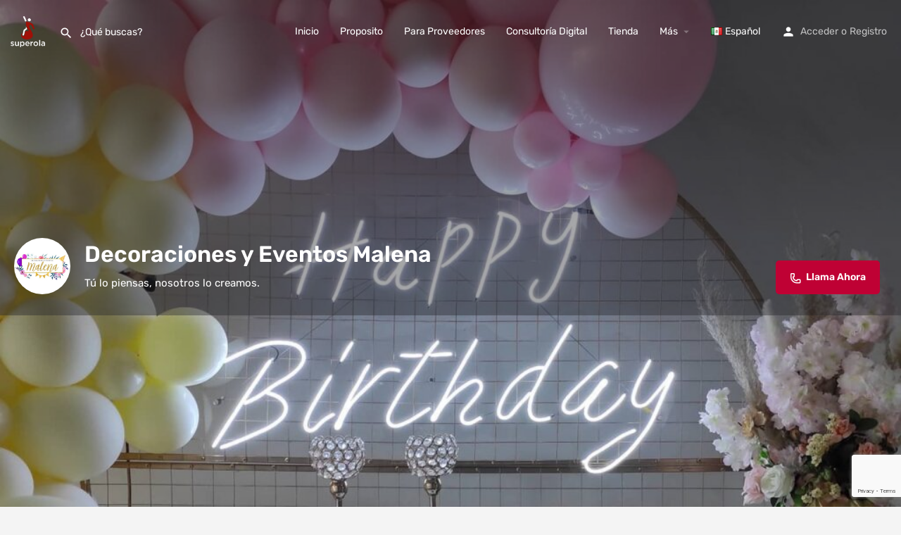

--- FILE ---
content_type: text/html; charset=UTF-8
request_url: https://superola.com/listing/decoraciones-y-eventos-malena/
body_size: 41414
content:
<!DOCTYPE html>
<html dir="ltr" lang="es-MX" prefix="og: https://ogp.me/ns#">
<head><meta charset="UTF-8" /><script>if(navigator.userAgent.match(/MSIE|Internet Explorer/i)||navigator.userAgent.match(/Trident\/7\..*?rv:11/i)){var href=document.location.href;if(!href.match(/[?&]nowprocket/)){if(href.indexOf("?")==-1){if(href.indexOf("#")==-1){document.location.href=href+"?nowprocket=1"}else{document.location.href=href.replace("#","?nowprocket=1#")}}else{if(href.indexOf("#")==-1){document.location.href=href+"&nowprocket=1"}else{document.location.href=href.replace("#","&nowprocket=1#")}}}}</script><script>(()=>{class RocketLazyLoadScripts{constructor(){this.v="2.0.3",this.userEvents=["keydown","keyup","mousedown","mouseup","mousemove","mouseover","mouseenter","mouseout","mouseleave","touchmove","touchstart","touchend","touchcancel","wheel","click","dblclick","input","visibilitychange"],this.attributeEvents=["onblur","onclick","oncontextmenu","ondblclick","onfocus","onmousedown","onmouseenter","onmouseleave","onmousemove","onmouseout","onmouseover","onmouseup","onmousewheel","onscroll","onsubmit"]}async t(){this.i(),this.o(),/iP(ad|hone)/.test(navigator.userAgent)&&this.h(),this.u(),this.l(this),this.m(),this.k(this),this.p(this),this._(),await Promise.all([this.R(),this.L()]),this.lastBreath=Date.now(),this.S(this),this.P(),this.D(),this.O(),this.M(),await this.C(this.delayedScripts.normal),await this.C(this.delayedScripts.defer),await this.C(this.delayedScripts.async),this.F("domReady"),await this.T(),await this.j(),await this.I(),this.F("windowLoad"),await this.A(),window.dispatchEvent(new Event("rocket-allScriptsLoaded")),this.everythingLoaded=!0,this.lastTouchEnd&&await new Promise((t=>setTimeout(t,500-Date.now()+this.lastTouchEnd))),this.H(),this.F("all"),this.U(),this.W()}i(){this.CSPIssue=sessionStorage.getItem("rocketCSPIssue"),document.addEventListener("securitypolicyviolation",(t=>{this.CSPIssue||"script-src-elem"!==t.violatedDirective||"data"!==t.blockedURI||(this.CSPIssue=!0,sessionStorage.setItem("rocketCSPIssue",!0))}),{isRocket:!0})}o(){window.addEventListener("pageshow",(t=>{this.persisted=t.persisted,this.realWindowLoadedFired=!0}),{isRocket:!0}),window.addEventListener("pagehide",(()=>{this.onFirstUserAction=null}),{isRocket:!0})}h(){let t;function e(e){t=e}window.addEventListener("touchstart",e,{isRocket:!0}),window.addEventListener("touchend",(function i(o){Math.abs(o.changedTouches[0].pageX-t.changedTouches[0].pageX)<10&&Math.abs(o.changedTouches[0].pageY-t.changedTouches[0].pageY)<10&&o.timeStamp-t.timeStamp<200&&(o.target.dispatchEvent(new PointerEvent("click",{target:o.target,bubbles:!0,cancelable:!0,detail:1})),event.preventDefault(),window.removeEventListener("touchstart",e,{isRocket:!0}),window.removeEventListener("touchend",i,{isRocket:!0}))}),{isRocket:!0})}q(t){this.userActionTriggered||("mousemove"!==t.type||this.firstMousemoveIgnored?"keyup"===t.type||"mouseover"===t.type||"mouseout"===t.type||(this.userActionTriggered=!0,this.onFirstUserAction&&this.onFirstUserAction()):this.firstMousemoveIgnored=!0),"click"===t.type&&t.preventDefault(),this.savedUserEvents.length>0&&(t.stopPropagation(),t.stopImmediatePropagation()),"touchstart"===this.lastEvent&&"touchend"===t.type&&(this.lastTouchEnd=Date.now()),"click"===t.type&&(this.lastTouchEnd=0),this.lastEvent=t.type,this.savedUserEvents.push(t)}u(){this.savedUserEvents=[],this.userEventHandler=this.q.bind(this),this.userEvents.forEach((t=>window.addEventListener(t,this.userEventHandler,{passive:!1,isRocket:!0})))}U(){this.userEvents.forEach((t=>window.removeEventListener(t,this.userEventHandler,{passive:!1,isRocket:!0}))),this.savedUserEvents.forEach((t=>{t.target.dispatchEvent(new window[t.constructor.name](t.type,t))}))}m(){this.eventsMutationObserver=new MutationObserver((t=>{const e="return false";for(const i of t){if("attributes"===i.type){const t=i.target.getAttribute(i.attributeName);t&&t!==e&&(i.target.setAttribute("data-rocket-"+i.attributeName,t),i.target["rocket"+i.attributeName]=new Function("event",t),i.target.setAttribute(i.attributeName,e))}"childList"===i.type&&i.addedNodes.forEach((t=>{if(t.nodeType===Node.ELEMENT_NODE)for(const i of t.attributes)this.attributeEvents.includes(i.name)&&i.value&&""!==i.value&&(t.setAttribute("data-rocket-"+i.name,i.value),t["rocket"+i.name]=new Function("event",i.value),t.setAttribute(i.name,e))}))}})),this.eventsMutationObserver.observe(document,{subtree:!0,childList:!0,attributeFilter:this.attributeEvents})}H(){this.eventsMutationObserver.disconnect(),this.attributeEvents.forEach((t=>{document.querySelectorAll("[data-rocket-"+t+"]").forEach((e=>{e.setAttribute(t,e.getAttribute("data-rocket-"+t)),e.removeAttribute("data-rocket-"+t)}))}))}k(t){Object.defineProperty(HTMLElement.prototype,"onclick",{get(){return this.rocketonclick||null},set(e){this.rocketonclick=e,this.setAttribute(t.everythingLoaded?"onclick":"data-rocket-onclick","this.rocketonclick(event)")}})}S(t){function e(e,i){let o=e[i];e[i]=null,Object.defineProperty(e,i,{get:()=>o,set(s){t.everythingLoaded?o=s:e["rocket"+i]=o=s}})}e(document,"onreadystatechange"),e(window,"onload"),e(window,"onpageshow");try{Object.defineProperty(document,"readyState",{get:()=>t.rocketReadyState,set(e){t.rocketReadyState=e},configurable:!0}),document.readyState="loading"}catch(t){console.log("WPRocket DJE readyState conflict, bypassing")}}l(t){this.originalAddEventListener=EventTarget.prototype.addEventListener,this.originalRemoveEventListener=EventTarget.prototype.removeEventListener,this.savedEventListeners=[],EventTarget.prototype.addEventListener=function(e,i,o){o&&o.isRocket||!t.B(e,this)&&!t.userEvents.includes(e)||t.B(e,this)&&!t.userActionTriggered||e.startsWith("rocket-")||t.everythingLoaded?t.originalAddEventListener.call(this,e,i,o):t.savedEventListeners.push({target:this,remove:!1,type:e,func:i,options:o})},EventTarget.prototype.removeEventListener=function(e,i,o){o&&o.isRocket||!t.B(e,this)&&!t.userEvents.includes(e)||t.B(e,this)&&!t.userActionTriggered||e.startsWith("rocket-")||t.everythingLoaded?t.originalRemoveEventListener.call(this,e,i,o):t.savedEventListeners.push({target:this,remove:!0,type:e,func:i,options:o})}}F(t){"all"===t&&(EventTarget.prototype.addEventListener=this.originalAddEventListener,EventTarget.prototype.removeEventListener=this.originalRemoveEventListener),this.savedEventListeners=this.savedEventListeners.filter((e=>{let i=e.type,o=e.target||window;return"domReady"===t&&"DOMContentLoaded"!==i&&"readystatechange"!==i||("windowLoad"===t&&"load"!==i&&"readystatechange"!==i&&"pageshow"!==i||(this.B(i,o)&&(i="rocket-"+i),e.remove?o.removeEventListener(i,e.func,e.options):o.addEventListener(i,e.func,e.options),!1))}))}p(t){let e;function i(e){return t.everythingLoaded?e:e.split(" ").map((t=>"load"===t||t.startsWith("load.")?"rocket-jquery-load":t)).join(" ")}function o(o){function s(e){const s=o.fn[e];o.fn[e]=o.fn.init.prototype[e]=function(){return this[0]===window&&t.userActionTriggered&&("string"==typeof arguments[0]||arguments[0]instanceof String?arguments[0]=i(arguments[0]):"object"==typeof arguments[0]&&Object.keys(arguments[0]).forEach((t=>{const e=arguments[0][t];delete arguments[0][t],arguments[0][i(t)]=e}))),s.apply(this,arguments),this}}if(o&&o.fn&&!t.allJQueries.includes(o)){const e={DOMContentLoaded:[],"rocket-DOMContentLoaded":[]};for(const t in e)document.addEventListener(t,(()=>{e[t].forEach((t=>t()))}),{isRocket:!0});o.fn.ready=o.fn.init.prototype.ready=function(i){function s(){parseInt(o.fn.jquery)>2?setTimeout((()=>i.bind(document)(o))):i.bind(document)(o)}return t.realDomReadyFired?!t.userActionTriggered||t.fauxDomReadyFired?s():e["rocket-DOMContentLoaded"].push(s):e.DOMContentLoaded.push(s),o([])},s("on"),s("one"),s("off"),t.allJQueries.push(o)}e=o}t.allJQueries=[],o(window.jQuery),Object.defineProperty(window,"jQuery",{get:()=>e,set(t){o(t)}})}P(){const t=new Map;document.write=document.writeln=function(e){const i=document.currentScript,o=document.createRange(),s=i.parentElement;let n=t.get(i);void 0===n&&(n=i.nextSibling,t.set(i,n));const c=document.createDocumentFragment();o.setStart(c,0),c.appendChild(o.createContextualFragment(e)),s.insertBefore(c,n)}}async R(){return new Promise((t=>{this.userActionTriggered?t():this.onFirstUserAction=t}))}async L(){return new Promise((t=>{document.addEventListener("DOMContentLoaded",(()=>{this.realDomReadyFired=!0,t()}),{isRocket:!0})}))}async I(){return this.realWindowLoadedFired?Promise.resolve():new Promise((t=>{window.addEventListener("load",t,{isRocket:!0})}))}M(){this.pendingScripts=[];this.scriptsMutationObserver=new MutationObserver((t=>{for(const e of t)e.addedNodes.forEach((t=>{"SCRIPT"!==t.tagName||t.noModule||t.isWPRocket||this.pendingScripts.push({script:t,promise:new Promise((e=>{const i=()=>{const i=this.pendingScripts.findIndex((e=>e.script===t));i>=0&&this.pendingScripts.splice(i,1),e()};t.addEventListener("load",i,{isRocket:!0}),t.addEventListener("error",i,{isRocket:!0}),setTimeout(i,1e3)}))})}))})),this.scriptsMutationObserver.observe(document,{childList:!0,subtree:!0})}async j(){await this.J(),this.pendingScripts.length?(await this.pendingScripts[0].promise,await this.j()):this.scriptsMutationObserver.disconnect()}D(){this.delayedScripts={normal:[],async:[],defer:[]},document.querySelectorAll("script[type$=rocketlazyloadscript]").forEach((t=>{t.hasAttribute("data-rocket-src")?t.hasAttribute("async")&&!1!==t.async?this.delayedScripts.async.push(t):t.hasAttribute("defer")&&!1!==t.defer||"module"===t.getAttribute("data-rocket-type")?this.delayedScripts.defer.push(t):this.delayedScripts.normal.push(t):this.delayedScripts.normal.push(t)}))}async _(){await this.L();let t=[];document.querySelectorAll("script[type$=rocketlazyloadscript][data-rocket-src]").forEach((e=>{let i=e.getAttribute("data-rocket-src");if(i&&!i.startsWith("data:")){i.startsWith("//")&&(i=location.protocol+i);try{const o=new URL(i).origin;o!==location.origin&&t.push({src:o,crossOrigin:e.crossOrigin||"module"===e.getAttribute("data-rocket-type")})}catch(t){}}})),t=[...new Map(t.map((t=>[JSON.stringify(t),t]))).values()],this.N(t,"preconnect")}async $(t){if(await this.G(),!0!==t.noModule||!("noModule"in HTMLScriptElement.prototype))return new Promise((e=>{let i;function o(){(i||t).setAttribute("data-rocket-status","executed"),e()}try{if(navigator.userAgent.includes("Firefox/")||""===navigator.vendor||this.CSPIssue)i=document.createElement("script"),[...t.attributes].forEach((t=>{let e=t.nodeName;"type"!==e&&("data-rocket-type"===e&&(e="type"),"data-rocket-src"===e&&(e="src"),i.setAttribute(e,t.nodeValue))})),t.text&&(i.text=t.text),t.nonce&&(i.nonce=t.nonce),i.hasAttribute("src")?(i.addEventListener("load",o,{isRocket:!0}),i.addEventListener("error",(()=>{i.setAttribute("data-rocket-status","failed-network"),e()}),{isRocket:!0}),setTimeout((()=>{i.isConnected||e()}),1)):(i.text=t.text,o()),i.isWPRocket=!0,t.parentNode.replaceChild(i,t);else{const i=t.getAttribute("data-rocket-type"),s=t.getAttribute("data-rocket-src");i?(t.type=i,t.removeAttribute("data-rocket-type")):t.removeAttribute("type"),t.addEventListener("load",o,{isRocket:!0}),t.addEventListener("error",(i=>{this.CSPIssue&&i.target.src.startsWith("data:")?(console.log("WPRocket: CSP fallback activated"),t.removeAttribute("src"),this.$(t).then(e)):(t.setAttribute("data-rocket-status","failed-network"),e())}),{isRocket:!0}),s?(t.fetchPriority="high",t.removeAttribute("data-rocket-src"),t.src=s):t.src="data:text/javascript;base64,"+window.btoa(unescape(encodeURIComponent(t.text)))}}catch(i){t.setAttribute("data-rocket-status","failed-transform"),e()}}));t.setAttribute("data-rocket-status","skipped")}async C(t){const e=t.shift();return e?(e.isConnected&&await this.$(e),this.C(t)):Promise.resolve()}O(){this.N([...this.delayedScripts.normal,...this.delayedScripts.defer,...this.delayedScripts.async],"preload")}N(t,e){this.trash=this.trash||[];let i=!0;var o=document.createDocumentFragment();t.forEach((t=>{const s=t.getAttribute&&t.getAttribute("data-rocket-src")||t.src;if(s&&!s.startsWith("data:")){const n=document.createElement("link");n.href=s,n.rel=e,"preconnect"!==e&&(n.as="script",n.fetchPriority=i?"high":"low"),t.getAttribute&&"module"===t.getAttribute("data-rocket-type")&&(n.crossOrigin=!0),t.crossOrigin&&(n.crossOrigin=t.crossOrigin),t.integrity&&(n.integrity=t.integrity),t.nonce&&(n.nonce=t.nonce),o.appendChild(n),this.trash.push(n),i=!1}})),document.head.appendChild(o)}W(){this.trash.forEach((t=>t.remove()))}async T(){try{document.readyState="interactive"}catch(t){}this.fauxDomReadyFired=!0;try{await this.G(),document.dispatchEvent(new Event("rocket-readystatechange")),await this.G(),document.rocketonreadystatechange&&document.rocketonreadystatechange(),await this.G(),document.dispatchEvent(new Event("rocket-DOMContentLoaded")),await this.G(),window.dispatchEvent(new Event("rocket-DOMContentLoaded"))}catch(t){console.error(t)}}async A(){try{document.readyState="complete"}catch(t){}try{await this.G(),document.dispatchEvent(new Event("rocket-readystatechange")),await this.G(),document.rocketonreadystatechange&&document.rocketonreadystatechange(),await this.G(),window.dispatchEvent(new Event("rocket-load")),await this.G(),window.rocketonload&&window.rocketonload(),await this.G(),this.allJQueries.forEach((t=>t(window).trigger("rocket-jquery-load"))),await this.G();const t=new Event("rocket-pageshow");t.persisted=this.persisted,window.dispatchEvent(t),await this.G(),window.rocketonpageshow&&window.rocketonpageshow({persisted:this.persisted})}catch(t){console.error(t)}}async G(){Date.now()-this.lastBreath>45&&(await this.J(),this.lastBreath=Date.now())}async J(){return document.hidden?new Promise((t=>setTimeout(t))):new Promise((t=>requestAnimationFrame(t)))}B(t,e){return e===document&&"readystatechange"===t||(e===document&&"DOMContentLoaded"===t||(e===window&&"DOMContentLoaded"===t||(e===window&&"load"===t||e===window&&"pageshow"===t)))}static run(){(new RocketLazyLoadScripts).t()}}RocketLazyLoadScripts.run()})();</script>
	
	<meta name="viewport" content="width=device-width, initial-scale=1.0" />
	<link rel="pingback" href="">

	<title>Decoraciones y Eventos Malena - Superola</title>

		<!-- All in One SEO Pro 4.7.0 - aioseo.com -->
		<meta name="description" content="Tú lo piensas, nosotros lo creamos." />
		<meta name="robots" content="max-image-preview:large" />
		<meta name="google-site-verification" content="jvyheWGyE72rZh9wTRuOgP7sy8Le8dhHgrY-cByNSIE" />
		<link rel="canonical" href="https://superola.com/listing/decoraciones-y-eventos-malena/" />
		<meta name="generator" content="All in One SEO Pro (AIOSEO) 4.7.0" />
		<meta property="og:locale" content="es_MX" />
		<meta property="og:site_name" content="Superola - Descubra Grandes Eventos y Talentos o cree los Suyos Propios" />
		<meta property="og:type" content="article" />
		<meta property="og:title" content="Decoraciones y Eventos Malena - Superola" />
		<meta property="og:description" content="Tú lo piensas, nosotros lo creamos." />
		<meta property="og:url" content="https://superola.com/listing/decoraciones-y-eventos-malena/" />
		<meta property="og:image" content="https://superola.com/wp-content/uploads/2022/05/superola-social-cover-1.jpg" />
		<meta property="og:image:secure_url" content="https://superola.com/wp-content/uploads/2022/05/superola-social-cover-1.jpg" />
		<meta property="og:image:width" content="1200" />
		<meta property="og:image:height" content="625" />
		<meta property="article:published_time" content="2022-08-01T06:27:54+00:00" />
		<meta property="article:modified_time" content="2022-08-01T06:27:54+00:00" />
		<meta property="article:publisher" content="https://facebook.com/superola" />
		<meta name="twitter:card" content="summary" />
		<meta name="twitter:site" content="@superola" />
		<meta name="twitter:title" content="Decoraciones y Eventos Malena - Superola" />
		<meta name="twitter:description" content="Tú lo piensas, nosotros lo creamos." />
		<meta name="twitter:creator" content="@superola" />
		<meta name="twitter:image" content="https://superola.com/wp-content/uploads/2022/05/superola-social-cover-1.jpg" />
		<script type="application/ld+json" class="aioseo-schema">
			{"@context":"https:\/\/schema.org","@graph":[{"@type":"BreadcrumbList","@id":"https:\/\/superola.com\/listing\/decoraciones-y-eventos-malena\/#breadcrumblist","itemListElement":[{"@type":"ListItem","@id":"https:\/\/superola.com\/#listItem","position":1,"name":"Home","item":"https:\/\/superola.com\/","nextItem":"https:\/\/superola.com\/listing\/decoraciones-y-eventos-malena\/#listItem"},{"@type":"ListItem","@id":"https:\/\/superola.com\/listing\/decoraciones-y-eventos-malena\/#listItem","position":2,"name":"Decoraciones y Eventos Malena","previousItem":"https:\/\/superola.com\/#listItem"}]},{"@type":"Organization","@id":"https:\/\/superola.com\/#organization","name":"superola","url":"https:\/\/superola.com\/","logo":{"@type":"ImageObject","url":"https:\/\/superola.com\/wp-content\/uploads\/2021\/07\/superola-logo-fav.png","@id":"https:\/\/superola.com\/listing\/decoraciones-y-eventos-malena\/#organizationLogo","width":150,"height":150},"image":{"@id":"https:\/\/superola.com\/listing\/decoraciones-y-eventos-malena\/#organizationLogo"},"sameAs":["https:\/\/facebook.com\/superola","https:\/\/twitter.com\/superola","https:\/\/instagram.com\/superola","https:\/\/pinterest.com\/superola","https:\/\/youtube.com\/superola","https:\/\/linkedin.com\/in\/superola"]},{"@type":"WebPage","@id":"https:\/\/superola.com\/listing\/decoraciones-y-eventos-malena\/#webpage","url":"https:\/\/superola.com\/listing\/decoraciones-y-eventos-malena\/","name":"Decoraciones y Eventos Malena - Superola","description":"T\u00fa lo piensas, nosotros lo creamos.","inLanguage":"es-MX","isPartOf":{"@id":"https:\/\/superola.com\/#website"},"breadcrumb":{"@id":"https:\/\/superola.com\/listing\/decoraciones-y-eventos-malena\/#breadcrumblist"},"datePublished":"2022-08-01T06:27:54+00:00","dateModified":"2022-08-01T06:27:54+00:00"},{"@type":"WebSite","@id":"https:\/\/superola.com\/#website","url":"https:\/\/superola.com\/","name":"superola","description":"Descubra Grandes Eventos y Talentos o cree los Suyos Propios","inLanguage":"es-MX","publisher":{"@id":"https:\/\/superola.com\/#organization"}}]}
		</script>
		<!-- All in One SEO Pro -->

<meta property="og:title" content="Decoraciones y Eventos Malena" />
<meta property="og:url" content="https://superola.com/listing/decoraciones-y-eventos-malena/" />
<meta property="og:site_name" content="Superola" />
<meta property="og:type" content="profile" />
<meta property="og:description" content="Tú lo piensas, nosotros lo creamos." />
<meta property="og:image" content="https://superola.com/wp-content/uploads/listing-uploads/logo/2022/08/84419158_108133200752801_7992721055938510848_n-1024x1024.jpg" />
<script type="rocketlazyloadscript" data-rocket-type='application/javascript' id='pys-version-script'>console.log('PixelYourSite PRO version 12.3.0');</script>
<link rel="alternate" title="oEmbed (JSON)" type="application/json+oembed" href="https://superola.com/wp-json/oembed/1.0/embed?url=https%3A%2F%2Fsuperola.com%2Flisting%2Fdecoraciones-y-eventos-malena%2F" />
<link rel="alternate" title="oEmbed (XML)" type="text/xml+oembed" href="https://superola.com/wp-json/oembed/1.0/embed?url=https%3A%2F%2Fsuperola.com%2Flisting%2Fdecoraciones-y-eventos-malena%2F&#038;format=xml" />
<style id='wp-img-auto-sizes-contain-inline-css' type='text/css'>
img:is([sizes=auto i],[sizes^="auto," i]){contain-intrinsic-size:3000px 1500px}
/*# sourceURL=wp-img-auto-sizes-contain-inline-css */
</style>
<link data-minify="1" rel='stylesheet' id='fluentform-elementor-widget-css' href='https://superola.com/wp-content/cache/min/1/wp-content/plugins/fluentform/assets/css/fluent-forms-elementor-widget.css?ver=1762818431' type='text/css' media='all' />
<link rel='preload stylesheet' as='style' onload="this.onload=null;this.rel='stylesheet'" id='wp-block-library-css' href='https://superola.com/wp-includes/css/dist/block-library/style.min.css' type='text/css' media='all' />
<style id='classic-theme-styles-inline-css' type='text/css'>
/*! This file is auto-generated */
.wp-block-button__link{color:#fff;background-color:#32373c;border-radius:9999px;box-shadow:none;text-decoration:none;padding:calc(.667em + 2px) calc(1.333em + 2px);font-size:1.125em}.wp-block-file__button{background:#32373c;color:#fff;text-decoration:none}
/*# sourceURL=/wp-includes/css/classic-themes.min.css */
</style>
<style id='global-styles-inline-css' type='text/css'>
:root{--wp--preset--aspect-ratio--square: 1;--wp--preset--aspect-ratio--4-3: 4/3;--wp--preset--aspect-ratio--3-4: 3/4;--wp--preset--aspect-ratio--3-2: 3/2;--wp--preset--aspect-ratio--2-3: 2/3;--wp--preset--aspect-ratio--16-9: 16/9;--wp--preset--aspect-ratio--9-16: 9/16;--wp--preset--color--black: #000000;--wp--preset--color--cyan-bluish-gray: #abb8c3;--wp--preset--color--white: #ffffff;--wp--preset--color--pale-pink: #f78da7;--wp--preset--color--vivid-red: #cf2e2e;--wp--preset--color--luminous-vivid-orange: #ff6900;--wp--preset--color--luminous-vivid-amber: #fcb900;--wp--preset--color--light-green-cyan: #7bdcb5;--wp--preset--color--vivid-green-cyan: #00d084;--wp--preset--color--pale-cyan-blue: #8ed1fc;--wp--preset--color--vivid-cyan-blue: #0693e3;--wp--preset--color--vivid-purple: #9b51e0;--wp--preset--gradient--vivid-cyan-blue-to-vivid-purple: linear-gradient(135deg,rgb(6,147,227) 0%,rgb(155,81,224) 100%);--wp--preset--gradient--light-green-cyan-to-vivid-green-cyan: linear-gradient(135deg,rgb(122,220,180) 0%,rgb(0,208,130) 100%);--wp--preset--gradient--luminous-vivid-amber-to-luminous-vivid-orange: linear-gradient(135deg,rgb(252,185,0) 0%,rgb(255,105,0) 100%);--wp--preset--gradient--luminous-vivid-orange-to-vivid-red: linear-gradient(135deg,rgb(255,105,0) 0%,rgb(207,46,46) 100%);--wp--preset--gradient--very-light-gray-to-cyan-bluish-gray: linear-gradient(135deg,rgb(238,238,238) 0%,rgb(169,184,195) 100%);--wp--preset--gradient--cool-to-warm-spectrum: linear-gradient(135deg,rgb(74,234,220) 0%,rgb(151,120,209) 20%,rgb(207,42,186) 40%,rgb(238,44,130) 60%,rgb(251,105,98) 80%,rgb(254,248,76) 100%);--wp--preset--gradient--blush-light-purple: linear-gradient(135deg,rgb(255,206,236) 0%,rgb(152,150,240) 100%);--wp--preset--gradient--blush-bordeaux: linear-gradient(135deg,rgb(254,205,165) 0%,rgb(254,45,45) 50%,rgb(107,0,62) 100%);--wp--preset--gradient--luminous-dusk: linear-gradient(135deg,rgb(255,203,112) 0%,rgb(199,81,192) 50%,rgb(65,88,208) 100%);--wp--preset--gradient--pale-ocean: linear-gradient(135deg,rgb(255,245,203) 0%,rgb(182,227,212) 50%,rgb(51,167,181) 100%);--wp--preset--gradient--electric-grass: linear-gradient(135deg,rgb(202,248,128) 0%,rgb(113,206,126) 100%);--wp--preset--gradient--midnight: linear-gradient(135deg,rgb(2,3,129) 0%,rgb(40,116,252) 100%);--wp--preset--font-size--small: 13px;--wp--preset--font-size--medium: 20px;--wp--preset--font-size--large: 36px;--wp--preset--font-size--x-large: 42px;--wp--preset--spacing--20: 0.44rem;--wp--preset--spacing--30: 0.67rem;--wp--preset--spacing--40: 1rem;--wp--preset--spacing--50: 1.5rem;--wp--preset--spacing--60: 2.25rem;--wp--preset--spacing--70: 3.38rem;--wp--preset--spacing--80: 5.06rem;--wp--preset--shadow--natural: 6px 6px 9px rgba(0, 0, 0, 0.2);--wp--preset--shadow--deep: 12px 12px 50px rgba(0, 0, 0, 0.4);--wp--preset--shadow--sharp: 6px 6px 0px rgba(0, 0, 0, 0.2);--wp--preset--shadow--outlined: 6px 6px 0px -3px rgb(255, 255, 255), 6px 6px rgb(0, 0, 0);--wp--preset--shadow--crisp: 6px 6px 0px rgb(0, 0, 0);}:where(.is-layout-flex){gap: 0.5em;}:where(.is-layout-grid){gap: 0.5em;}body .is-layout-flex{display: flex;}.is-layout-flex{flex-wrap: wrap;align-items: center;}.is-layout-flex > :is(*, div){margin: 0;}body .is-layout-grid{display: grid;}.is-layout-grid > :is(*, div){margin: 0;}:where(.wp-block-columns.is-layout-flex){gap: 2em;}:where(.wp-block-columns.is-layout-grid){gap: 2em;}:where(.wp-block-post-template.is-layout-flex){gap: 1.25em;}:where(.wp-block-post-template.is-layout-grid){gap: 1.25em;}.has-black-color{color: var(--wp--preset--color--black) !important;}.has-cyan-bluish-gray-color{color: var(--wp--preset--color--cyan-bluish-gray) !important;}.has-white-color{color: var(--wp--preset--color--white) !important;}.has-pale-pink-color{color: var(--wp--preset--color--pale-pink) !important;}.has-vivid-red-color{color: var(--wp--preset--color--vivid-red) !important;}.has-luminous-vivid-orange-color{color: var(--wp--preset--color--luminous-vivid-orange) !important;}.has-luminous-vivid-amber-color{color: var(--wp--preset--color--luminous-vivid-amber) !important;}.has-light-green-cyan-color{color: var(--wp--preset--color--light-green-cyan) !important;}.has-vivid-green-cyan-color{color: var(--wp--preset--color--vivid-green-cyan) !important;}.has-pale-cyan-blue-color{color: var(--wp--preset--color--pale-cyan-blue) !important;}.has-vivid-cyan-blue-color{color: var(--wp--preset--color--vivid-cyan-blue) !important;}.has-vivid-purple-color{color: var(--wp--preset--color--vivid-purple) !important;}.has-black-background-color{background-color: var(--wp--preset--color--black) !important;}.has-cyan-bluish-gray-background-color{background-color: var(--wp--preset--color--cyan-bluish-gray) !important;}.has-white-background-color{background-color: var(--wp--preset--color--white) !important;}.has-pale-pink-background-color{background-color: var(--wp--preset--color--pale-pink) !important;}.has-vivid-red-background-color{background-color: var(--wp--preset--color--vivid-red) !important;}.has-luminous-vivid-orange-background-color{background-color: var(--wp--preset--color--luminous-vivid-orange) !important;}.has-luminous-vivid-amber-background-color{background-color: var(--wp--preset--color--luminous-vivid-amber) !important;}.has-light-green-cyan-background-color{background-color: var(--wp--preset--color--light-green-cyan) !important;}.has-vivid-green-cyan-background-color{background-color: var(--wp--preset--color--vivid-green-cyan) !important;}.has-pale-cyan-blue-background-color{background-color: var(--wp--preset--color--pale-cyan-blue) !important;}.has-vivid-cyan-blue-background-color{background-color: var(--wp--preset--color--vivid-cyan-blue) !important;}.has-vivid-purple-background-color{background-color: var(--wp--preset--color--vivid-purple) !important;}.has-black-border-color{border-color: var(--wp--preset--color--black) !important;}.has-cyan-bluish-gray-border-color{border-color: var(--wp--preset--color--cyan-bluish-gray) !important;}.has-white-border-color{border-color: var(--wp--preset--color--white) !important;}.has-pale-pink-border-color{border-color: var(--wp--preset--color--pale-pink) !important;}.has-vivid-red-border-color{border-color: var(--wp--preset--color--vivid-red) !important;}.has-luminous-vivid-orange-border-color{border-color: var(--wp--preset--color--luminous-vivid-orange) !important;}.has-luminous-vivid-amber-border-color{border-color: var(--wp--preset--color--luminous-vivid-amber) !important;}.has-light-green-cyan-border-color{border-color: var(--wp--preset--color--light-green-cyan) !important;}.has-vivid-green-cyan-border-color{border-color: var(--wp--preset--color--vivid-green-cyan) !important;}.has-pale-cyan-blue-border-color{border-color: var(--wp--preset--color--pale-cyan-blue) !important;}.has-vivid-cyan-blue-border-color{border-color: var(--wp--preset--color--vivid-cyan-blue) !important;}.has-vivid-purple-border-color{border-color: var(--wp--preset--color--vivid-purple) !important;}.has-vivid-cyan-blue-to-vivid-purple-gradient-background{background: var(--wp--preset--gradient--vivid-cyan-blue-to-vivid-purple) !important;}.has-light-green-cyan-to-vivid-green-cyan-gradient-background{background: var(--wp--preset--gradient--light-green-cyan-to-vivid-green-cyan) !important;}.has-luminous-vivid-amber-to-luminous-vivid-orange-gradient-background{background: var(--wp--preset--gradient--luminous-vivid-amber-to-luminous-vivid-orange) !important;}.has-luminous-vivid-orange-to-vivid-red-gradient-background{background: var(--wp--preset--gradient--luminous-vivid-orange-to-vivid-red) !important;}.has-very-light-gray-to-cyan-bluish-gray-gradient-background{background: var(--wp--preset--gradient--very-light-gray-to-cyan-bluish-gray) !important;}.has-cool-to-warm-spectrum-gradient-background{background: var(--wp--preset--gradient--cool-to-warm-spectrum) !important;}.has-blush-light-purple-gradient-background{background: var(--wp--preset--gradient--blush-light-purple) !important;}.has-blush-bordeaux-gradient-background{background: var(--wp--preset--gradient--blush-bordeaux) !important;}.has-luminous-dusk-gradient-background{background: var(--wp--preset--gradient--luminous-dusk) !important;}.has-pale-ocean-gradient-background{background: var(--wp--preset--gradient--pale-ocean) !important;}.has-electric-grass-gradient-background{background: var(--wp--preset--gradient--electric-grass) !important;}.has-midnight-gradient-background{background: var(--wp--preset--gradient--midnight) !important;}.has-small-font-size{font-size: var(--wp--preset--font-size--small) !important;}.has-medium-font-size{font-size: var(--wp--preset--font-size--medium) !important;}.has-large-font-size{font-size: var(--wp--preset--font-size--large) !important;}.has-x-large-font-size{font-size: var(--wp--preset--font-size--x-large) !important;}
:where(.wp-block-post-template.is-layout-flex){gap: 1.25em;}:where(.wp-block-post-template.is-layout-grid){gap: 1.25em;}
:where(.wp-block-term-template.is-layout-flex){gap: 1.25em;}:where(.wp-block-term-template.is-layout-grid){gap: 1.25em;}
:where(.wp-block-columns.is-layout-flex){gap: 2em;}:where(.wp-block-columns.is-layout-grid){gap: 2em;}
:root :where(.wp-block-pullquote){font-size: 1.5em;line-height: 1.6;}
/*# sourceURL=global-styles-inline-css */
</style>
<link data-minify="1" rel='stylesheet' id='woocommerce-layout-css' href='https://superola.com/wp-content/cache/min/1/wp-content/plugins/woocommerce/assets/css/woocommerce-layout.css?ver=1762818431' type='text/css' media='all' />
<link data-minify="1" rel='stylesheet' id='woocommerce-smallscreen-css' href='https://superola.com/wp-content/cache/min/1/wp-content/plugins/woocommerce/assets/css/woocommerce-smallscreen.css?ver=1762818431' type='text/css' media='only screen and (max-width: 768px)' />
<link data-minify="1" rel='stylesheet' id='woocommerce-general-css' href='https://superola.com/wp-content/cache/background-css/1/superola.com/wp-content/cache/min/1/wp-content/plugins/woocommerce/assets/css/woocommerce.css?ver=1762818431&wpr_t=1768056358' type='text/css' media='all' />
<style id='woocommerce-inline-inline-css' type='text/css'>
.woocommerce form .form-row .required { visibility: visible; }
/*# sourceURL=woocommerce-inline-inline-css */
</style>
<link data-minify="1" rel='stylesheet' id='brands-styles-css' href='https://superola.com/wp-content/cache/min/1/wp-content/plugins/woocommerce/assets/css/brands.css?ver=1762818431' type='text/css' media='all' />
<link data-minify="1" rel='stylesheet' id='elementor-icons-css' href='https://superola.com/wp-content/cache/min/1/wp-content/plugins/elementor/assets/lib/eicons/css/elementor-icons.min.css?ver=1762818431' type='text/css' media='all' />
<link rel='stylesheet' id='elementor-frontend-css' href='https://superola.com/wp-content/plugins/elementor/assets/css/frontend.min.css' type='text/css' media='all' />
<style id='elementor-frontend-inline-css' type='text/css'>
.elementor-kit-17{--e-global-color-primary:#6EC1E4;--e-global-color-secondary:#54595F;--e-global-color-text:#7A7A7A;--e-global-color-accent:#61CE70;--e-global-color-6dc2098:#bf0134;--e-global-color-37ed123:#242429;--e-global-color-86d4ebe:#DB3333;--e-global-typography-primary-font-family:"Rubik";--e-global-typography-primary-font-weight:600;--e-global-typography-secondary-font-family:"Roboto Slab";--e-global-typography-secondary-font-weight:400;--e-global-typography-text-font-family:"Rubik";--e-global-typography-text-font-weight:400;--e-global-typography-accent-font-family:"Roboto";--e-global-typography-accent-font-weight:500;}.elementor-kit-17 e-page-transition{background-color:#FFBC7D;}.elementor-section.elementor-section-boxed > .elementor-container{max-width:1140px;}.e-con{--container-max-width:1140px;}.elementor-widget:not(:last-child){margin-block-end:20px;}.elementor-element{--widgets-spacing:20px 20px;--widgets-spacing-row:20px;--widgets-spacing-column:20px;}{}h1.entry-title{display:var(--page-title-display);}@media(max-width:1024px){.elementor-section.elementor-section-boxed > .elementor-container{max-width:1024px;}.e-con{--container-max-width:1024px;}}@media(max-width:767px){.elementor-section.elementor-section-boxed > .elementor-container{max-width:767px;}.e-con{--container-max-width:767px;}}
/*# sourceURL=elementor-frontend-inline-css */
</style>
<link data-minify="1" rel='stylesheet' id='font-awesome-5-all-css' href='https://superola.com/wp-content/cache/min/1/wp-content/plugins/elementor/assets/lib/font-awesome/css/all.min.css?ver=1762818431' type='text/css' media='all' />
<link rel='stylesheet' id='font-awesome-4-shim-css' href='https://superola.com/wp-content/plugins/elementor/assets/lib/font-awesome/css/v4-shims.min.css' type='text/css' media='all' />
<link data-minify="1" rel='preload stylesheet' as='style' onload="this.onload=null;this.rel='stylesheet'" id='mapbox-gl-css' href='https://superola.com/wp-content/cache/min/1/mapbox-gl-js/v1.9.0/mapbox-gl.css?ver=1762818431' type='text/css' media='all' />
<link data-minify="1" rel='stylesheet' id='mylisting-mapbox-css' href='https://superola.com/wp-content/cache/min/1/wp-content/themes/my-listing/assets/dist/maps/mapbox/mapbox.css?ver=1762818431' type='text/css' media='all' />
<link data-minify="1" rel='preload stylesheet' as='style' onload="this.onload=null;this.rel='stylesheet'" id='mylisting-icons-css' href='https://superola.com/wp-content/cache/min/1/wp-content/themes/my-listing/assets/dist/icons.css?ver=1762818431' type='text/css' media='all' />
<link rel='stylesheet' id='mylisting-material-icons-css' href='https://fonts.googleapis.com/icon?family=Material+Icons&#038;display=swap' type='text/css' media='all' />
<link data-minify="1" rel='stylesheet' id='mylisting-select2-css' href='https://superola.com/wp-content/cache/min/1/wp-content/themes/my-listing/assets/vendor/select2/select2.css?ver=1762818431' type='text/css' media='all' />
<link data-minify="1" rel='stylesheet' id='mylisting-vendor-css' href='https://superola.com/wp-content/cache/background-css/1/superola.com/wp-content/cache/min/1/wp-content/themes/my-listing/assets/dist/vendor.css?ver=1762818431&wpr_t=1768056358' type='text/css' media='all' />
<link data-minify="1" rel='stylesheet' id='mylisting-frontend-css' href='https://superola.com/wp-content/cache/min/1/wp-content/themes/my-listing/assets/dist/frontend.css?ver=1762818431' type='text/css' media='all' />
<link rel='stylesheet' id='ml-max-w-1200-css' href='https://superola.com/wp-content/themes/my-listing/assets/dist/max-width-1200.css' type='text/css' media='(max-width: 1200px)' />
<link rel='stylesheet' id='ml-max-w-992-css' href='https://superola.com/wp-content/themes/my-listing/assets/dist/max-width-992.css' type='text/css' media='(max-width: 992px)' />
<link rel='stylesheet' id='ml-max-w-768-css' href='https://superola.com/wp-content/themes/my-listing/assets/dist/max-width-768.css' type='text/css' media='(max-width: 768px)' />
<link rel='stylesheet' id='ml-max-w-600-css' href='https://superola.com/wp-content/themes/my-listing/assets/dist/max-width-600.css' type='text/css' media='(max-width: 600px)' />
<link rel='stylesheet' id='ml-max-w-480-css' href='https://superola.com/wp-content/themes/my-listing/assets/dist/max-width-480.css' type='text/css' media='(max-width: 480px)' />
<link rel='stylesheet' id='ml-max-w-320-css' href='https://superola.com/wp-content/themes/my-listing/assets/dist/max-width-320.css' type='text/css' media='(max-width: 320px)' />
<link rel='stylesheet' id='ml-min-w-993-css' href='https://superola.com/wp-content/themes/my-listing/assets/dist/min-width-993.css' type='text/css' media='(min-width: 993px)' />
<link rel='stylesheet' id='ml-min-w-1201-css' href='https://superola.com/wp-content/themes/my-listing/assets/dist/min-width-1201.css' type='text/css' media='(min-width: 1201px)' />
<link data-minify="1" rel='stylesheet' id='mylisting-single-listing-css' href='https://superola.com/wp-content/cache/min/1/wp-content/themes/my-listing/assets/dist/single-listing.css?ver=1762818451' type='text/css' media='all' />
<link data-minify="1" rel='stylesheet' id='wc-general-style-css' href='https://superola.com/wp-content/cache/min/1/wp-content/themes/my-listing/assets/dist/wc-general-style.css?ver=1762818431' type='text/css' media='all' />
<link data-minify="1" rel='stylesheet' id='theme-styles-default-css' href='https://superola.com/wp-content/cache/min/1/wp-content/themes/my-listing/style.css?ver=1762818431' type='text/css' media='all' />
<style id='theme-styles-default-inline-css' type='text/css'>
:root{}
/*# sourceURL=theme-styles-default-inline-css */
</style>
<link data-minify="1" rel='stylesheet' id='ekit-widget-styles-css' href='https://superola.com/wp-content/cache/background-css/1/superola.com/wp-content/cache/min/1/wp-content/plugins/elementskit-lite/widgets/init/assets/css/widget-styles.css?ver=1762818431&wpr_t=1768056358' type='text/css' media='all' />
<link data-minify="1" rel='stylesheet' id='ekit-widget-styles-pro-css' href='https://superola.com/wp-content/cache/min/1/wp-content/plugins/elementskit/widgets/init/assets/css/widget-styles-pro.css?ver=1762818431' type='text/css' media='all' />
<link data-minify="1" rel='stylesheet' id='ekit-responsive-css' href='https://superola.com/wp-content/cache/min/1/wp-content/plugins/elementskit-lite/widgets/init/assets/css/responsive.css?ver=1762818431' type='text/css' media='all' />
<link rel='stylesheet' id='child-style-css' href='https://superola.com/wp-content/themes/my-listing-child-mu/style.css' type='text/css' media='all' />
<link data-minify="1" rel='stylesheet' id='mylisting-dynamic-styles-css' href='https://superola.com/wp-content/cache/min/1/wp-content/uploads/mylisting-dynamic-styles.css?ver=1762818431' type='text/css' media='all' />
<link data-minify="1" rel='stylesheet' id='elementor-gf-local-poppins-css' href='https://superola.com/wp-content/cache/min/1/wp-content/uploads/elementor/google-fonts/css/poppins.css?ver=1762818431' type='text/css' media='all' />
<link data-minify="1" rel='stylesheet' id='elementor-gf-local-rubik-css' href='https://superola.com/wp-content/cache/min/1/wp-content/uploads/elementor/google-fonts/css/rubik.css?ver=1762818431' type='text/css' media='all' />
<link data-minify="1" rel='stylesheet' id='elementor-gf-local-robotoslab-css' href='https://superola.com/wp-content/cache/min/1/wp-content/uploads/elementor/google-fonts/css/robotoslab.css?ver=1762818431' type='text/css' media='all' />
<link data-minify="1" rel='stylesheet' id='elementor-gf-local-roboto-css' href='https://superola.com/wp-content/cache/min/1/wp-content/uploads/elementor/google-fonts/css/roboto.css?ver=1762818431' type='text/css' media='all' />
<link rel='stylesheet' id='elementor-icons-shared-0-css' href='https://superola.com/wp-content/plugins/elementor/assets/lib/font-awesome/css/fontawesome.min.css' type='text/css' media='all' />
<link data-minify="1" rel='stylesheet' id='elementor-icons-fa-brands-css' href='https://superola.com/wp-content/cache/min/1/wp-content/plugins/elementor/assets/lib/font-awesome/css/brands.min.css?ver=1762818431' type='text/css' media='all' />
<script type="text/javascript" id="jquery-core-js-extra">window.addEventListener('DOMContentLoaded', function() {
/* <![CDATA[ */
var pysFacebookRest = {"restApiUrl":"https://superola.com/wp-json/pys-facebook/v1/event","debug":""};
//# sourceURL=jquery-core-js-extra
/* ]]> */
});</script>
<script type="rocketlazyloadscript" data-rocket-type="text/javascript" data-rocket-src="https://superola.com/wp-includes/js/jquery/jquery.min.js" id="jquery-core-js" data-rocket-defer defer></script>
<script type="rocketlazyloadscript" data-rocket-type="text/javascript" data-rocket-src="https://superola.com/wp-content/plugins/woocommerce/assets/js/jquery-blockui/jquery.blockUI.min.js" id="wc-jquery-blockui-js" defer="defer" data-wp-strategy="defer"></script>
<script type="text/javascript" id="wc-add-to-cart-js-extra">
/* <![CDATA[ */
var wc_add_to_cart_params = {"ajax_url":"/wp-admin/admin-ajax.php","wc_ajax_url":"/?wc-ajax=%%endpoint%%","i18n_view_cart":"Ver carrito","cart_url":"https://superola.com/cart-3/","is_cart":"","cart_redirect_after_add":"yes"};
//# sourceURL=wc-add-to-cart-js-extra
/* ]]> */
</script>
<script type="rocketlazyloadscript" data-rocket-type="text/javascript" data-rocket-src="https://superola.com/wp-content/plugins/woocommerce/assets/js/frontend/add-to-cart.min.js" id="wc-add-to-cart-js" defer="defer" data-wp-strategy="defer"></script>
<script type="rocketlazyloadscript" data-rocket-type="text/javascript" data-rocket-src="https://superola.com/wp-content/plugins/woocommerce/assets/js/js-cookie/js.cookie.min.js" id="wc-js-cookie-js" defer="defer" data-wp-strategy="defer"></script>
<script type="text/javascript" id="woocommerce-js-extra">
/* <![CDATA[ */
var woocommerce_params = {"ajax_url":"/wp-admin/admin-ajax.php","wc_ajax_url":"/?wc-ajax=%%endpoint%%","i18n_password_show":"Show password","i18n_password_hide":"Hide password"};
//# sourceURL=woocommerce-js-extra
/* ]]> */
</script>
<script type="rocketlazyloadscript" data-rocket-type="text/javascript" data-rocket-src="https://superola.com/wp-content/plugins/woocommerce/assets/js/frontend/woocommerce.min.js" id="woocommerce-js" defer="defer" data-wp-strategy="defer"></script>
<script type="rocketlazyloadscript" data-rocket-type="text/javascript" data-rocket-src="https://superola.com/wp-content/plugins/elementor/assets/lib/font-awesome/js/v4-shims.min.js" id="font-awesome-4-shim-js" data-rocket-defer defer></script>
<script type="rocketlazyloadscript" data-rocket-type="text/javascript" data-rocket-src="https://superola.com/wp-content/plugins/pixelyoursite-pro/dist/scripts/js.cookie-2.1.3.min.js" id="js-cookie-pys-js" data-rocket-defer defer></script>
<script type="rocketlazyloadscript" data-rocket-type="text/javascript" data-rocket-src="https://superola.com/wp-content/plugins/pixelyoursite-pro/dist/scripts/jquery.bind-first-0.2.3.min.js" id="jquery-bind-first-js" data-rocket-defer defer></script>
<script type="rocketlazyloadscript" data-minify="1" data-rocket-type="text/javascript" data-rocket-src="https://superola.com/wp-content/cache/min/1/wp-content/plugins/pixelyoursite-pro/dist/scripts/sha256.js?ver=1762818431" id="js-sha256-js" data-rocket-defer defer></script>
<script type="rocketlazyloadscript" data-rocket-type="text/javascript" data-rocket-src="https://superola.com/wp-content/plugins/pixelyoursite-pro/dist/scripts/tld.min.js" id="js-tld-js" data-rocket-defer defer></script>
<script type="text/javascript" id="pys-js-extra">
/* <![CDATA[ */
var pysOptions = {"staticEvents":{"facebook":{"init_event":[{"delay":0,"type":"static","ajaxFire":false,"name":"PageView","eventID":"ab75d31e-06e5-49af-aa06-c27a10158800","pixelIds":["733838167753524"],"params":{"page_title":"Decoraciones y Eventos Malena","post_type":"job_listing","post_id":225708,"plugin":"PixelYourSite","event_url":"superola.com/listing/decoraciones-y-eventos-malena/","user_role":"guest"},"e_id":"init_event","ids":[],"hasTimeWindow":false,"timeWindow":0,"woo_order":"","edd_order":""}]}},"dynamicEvents":{"automatic_event_internal_link":{"facebook":{"delay":0,"type":"dyn","name":"InternalClick","eventID":"34c5f838-c7c6-41c6-917f-1c5e544bde64","pixelIds":["733838167753524"],"params":{"page_title":"Decoraciones y Eventos Malena","post_type":"job_listing","post_id":225708,"plugin":"PixelYourSite","event_url":"superola.com/listing/decoraciones-y-eventos-malena/","user_role":"guest"},"e_id":"automatic_event_internal_link","ids":[],"hasTimeWindow":false,"timeWindow":0,"woo_order":"","edd_order":""}},"automatic_event_outbound_link":{"facebook":{"delay":0,"type":"dyn","name":"OutboundClick","eventID":"347074e9-553e-4b32-8c34-c367a6ea8762","pixelIds":["733838167753524"],"params":{"page_title":"Decoraciones y Eventos Malena","post_type":"job_listing","post_id":225708,"plugin":"PixelYourSite","event_url":"superola.com/listing/decoraciones-y-eventos-malena/","user_role":"guest"},"e_id":"automatic_event_outbound_link","ids":[],"hasTimeWindow":false,"timeWindow":0,"woo_order":"","edd_order":""}},"automatic_event_video":{"facebook":{"delay":0,"type":"dyn","name":"WatchVideo","eventID":"95ad4546-1cc2-49ab-b89a-5e1c70a66cbb","pixelIds":["733838167753524"],"params":{"page_title":"Decoraciones y Eventos Malena","post_type":"job_listing","post_id":225708,"plugin":"PixelYourSite","event_url":"superola.com/listing/decoraciones-y-eventos-malena/","user_role":"guest"},"e_id":"automatic_event_video","ids":[],"hasTimeWindow":false,"timeWindow":0,"woo_order":"","edd_order":""}},"automatic_event_tel_link":{"facebook":{"delay":0,"type":"dyn","name":"TelClick","eventID":"0107734c-58f8-41ae-9816-2c890530f861","pixelIds":["733838167753524"],"params":{"page_title":"Decoraciones y Eventos Malena","post_type":"job_listing","post_id":225708,"plugin":"PixelYourSite","event_url":"superola.com/listing/decoraciones-y-eventos-malena/","user_role":"guest"},"e_id":"automatic_event_tel_link","ids":[],"hasTimeWindow":false,"timeWindow":0,"woo_order":"","edd_order":""}},"automatic_event_email_link":{"facebook":{"delay":0,"type":"dyn","name":"EmailClick","eventID":"ed6caf58-3aaa-4ac9-8087-779d37b6f169","pixelIds":["733838167753524"],"params":{"page_title":"Decoraciones y Eventos Malena","post_type":"job_listing","post_id":225708,"plugin":"PixelYourSite","event_url":"superola.com/listing/decoraciones-y-eventos-malena/","user_role":"guest"},"e_id":"automatic_event_email_link","ids":[],"hasTimeWindow":false,"timeWindow":0,"woo_order":"","edd_order":""}},"automatic_event_form":{"facebook":{"delay":0,"type":"dyn","name":"Form","eventID":"532fbff6-26a2-4b68-8c8a-1012f7d0c536","pixelIds":["733838167753524"],"params":{"page_title":"Decoraciones y Eventos Malena","post_type":"job_listing","post_id":225708,"plugin":"PixelYourSite","event_url":"superola.com/listing/decoraciones-y-eventos-malena/","user_role":"guest"},"e_id":"automatic_event_form","ids":[],"hasTimeWindow":false,"timeWindow":0,"woo_order":"","edd_order":""}},"automatic_event_download":{"facebook":{"delay":0,"type":"dyn","name":"Download","extensions":["","doc","exe","js","pdf","ppt","tgz","zip","xls"],"eventID":"39276c39-693c-4726-a7dd-9c61015ffb0f","pixelIds":["733838167753524"],"params":{"page_title":"Decoraciones y Eventos Malena","post_type":"job_listing","post_id":225708,"plugin":"PixelYourSite","event_url":"superola.com/listing/decoraciones-y-eventos-malena/","user_role":"guest"},"e_id":"automatic_event_download","ids":[],"hasTimeWindow":false,"timeWindow":0,"woo_order":"","edd_order":""}},"automatic_event_comment":{"facebook":{"delay":0,"type":"dyn","name":"Comment","eventID":"169d0d22-bf30-4450-b967-e1220f5c1b28","pixelIds":["733838167753524"],"params":{"page_title":"Decoraciones y Eventos Malena","post_type":"job_listing","post_id":225708,"plugin":"PixelYourSite","event_url":"superola.com/listing/decoraciones-y-eventos-malena/","user_role":"guest"},"e_id":"automatic_event_comment","ids":[],"hasTimeWindow":false,"timeWindow":0,"woo_order":"","edd_order":""}},"automatic_event_adsense":{"facebook":{"delay":0,"type":"dyn","name":"AdSense","eventID":"d16fe23f-11e6-4893-bde3-7a7d7e755501","pixelIds":["733838167753524"],"params":{"page_title":"Decoraciones y Eventos Malena","post_type":"job_listing","post_id":225708,"plugin":"PixelYourSite","event_url":"superola.com/listing/decoraciones-y-eventos-malena/","user_role":"guest"},"e_id":"automatic_event_adsense","ids":[],"hasTimeWindow":false,"timeWindow":0,"woo_order":"","edd_order":""}}},"triggerEvents":[],"triggerEventTypes":[],"facebook":{"pixelIds":["733838167753524"],"advancedMatchingEnabled":true,"advancedMatching":[],"removeMetadata":false,"wooVariableAsSimple":false,"serverApiEnabled":true,"wooCRSendFromServer":false,"send_external_id":true,"enabled_medical":false,"do_not_track_medical_param":["event_url","post_title","page_title","landing_page","content_name","categories","category_name","tags"],"meta_ldu":false},"debug":"","siteUrl":"https://superola.com","ajaxUrl":"https://superola.com/wp-admin/admin-ajax.php","ajax_event":"a3765cbc55","trackUTMs":"1","trackTrafficSource":"1","user_id":"0","enable_lading_page_param":"1","cookie_duration":"7","enable_event_day_param":"1","enable_event_month_param":"1","enable_event_time_param":"1","enable_remove_target_url_param":"1","enable_remove_download_url_param":"1","visit_data_model":"first_visit","last_visit_duration":"60","enable_auto_save_advance_matching":"1","enable_success_send_form":"","enable_automatic_events":"1","enable_event_video":"1","ajaxForServerEvent":"1","ajaxForServerStaticEvent":"1","useSendBeacon":"1","send_external_id":"1","external_id_expire":"180","track_cookie_for_subdomains":"1","google_consent_mode":"1","data_persistency":"keep_data","advance_matching_form":{"enable_advance_matching_forms":true,"advance_matching_fn_names":["first_name","first-name","first name","name"],"advance_matching_ln_names":["last_name","last-name","last name"],"advance_matching_tel_names":["phone","tel"],"advance_matching_em_names":[]},"advance_matching_url":{"enable_advance_matching_url":true,"advance_matching_fn_names":[],"advance_matching_ln_names":[],"advance_matching_tel_names":[],"advance_matching_em_names":[]},"track_dynamic_fields":[],"gdpr":{"ajax_enabled":false,"all_disabled_by_api":false,"facebook_disabled_by_api":false,"tiktok_disabled_by_api":false,"analytics_disabled_by_api":false,"google_ads_disabled_by_api":false,"pinterest_disabled_by_api":false,"bing_disabled_by_api":false,"reddit_disabled_by_api":false,"externalID_disabled_by_api":false,"facebook_prior_consent_enabled":true,"tiktok_prior_consent_enabled":true,"analytics_prior_consent_enabled":true,"google_ads_prior_consent_enabled":true,"pinterest_prior_consent_enabled":true,"bing_prior_consent_enabled":true,"cookiebot_integration_enabled":false,"cookiebot_facebook_consent_category":"marketing","cookiebot_tiktok_consent_category":"marketing","cookiebot_analytics_consent_category":"statistics","cookiebot_google_ads_consent_category":"marketing","cookiebot_pinterest_consent_category":"marketing","cookiebot_bing_consent_category":"marketing","cookie_notice_integration_enabled":false,"cookie_law_info_integration_enabled":false,"real_cookie_banner_integration_enabled":false,"consent_magic_integration_enabled":false,"analytics_storage":{"enabled":true,"value":"granted","filter":false},"ad_storage":{"enabled":true,"value":"granted","filter":false},"ad_user_data":{"enabled":true,"value":"granted","filter":false},"ad_personalization":{"enabled":true,"value":"granted","filter":false}},"cookie":{"disabled_all_cookie":false,"disabled_start_session_cookie":false,"disabled_advanced_form_data_cookie":false,"disabled_landing_page_cookie":false,"disabled_first_visit_cookie":false,"disabled_trafficsource_cookie":false,"disabled_utmTerms_cookie":false,"disabled_utmId_cookie":false,"disabled_google_alternative_id":false},"tracking_analytics":{"TrafficSource":"direct","TrafficLanding":"https://superola.com/listing/decoraciones-y-eventos-malena/","TrafficUtms":[],"TrafficUtmsId":[],"userDataEnable":true,"userData":{"emails":[],"phones":[],"addresses":[]},"use_encoding_provided_data":true,"use_multiple_provided_data":true},"GATags":{"ga_datalayer_type":"default","ga_datalayer_name":"dataLayerPYS","gclid_alternative_enabled":false,"gclid_alternative_param":""},"automatic":{"enable_youtube":true,"enable_vimeo":true,"enable_video":true},"woo":{"enabled":true,"enabled_save_data_to_orders":true,"addToCartOnButtonEnabled":true,"addToCartOnButtonValueEnabled":true,"addToCartOnButtonValueOption":"price","woo_purchase_on_transaction":true,"woo_view_content_variation_is_selected":true,"singleProductId":null,"affiliateEnabled":false,"removeFromCartSelector":"form.woocommerce-cart-form .remove","addToCartCatchMethod":"add_cart_hook","is_order_received_page":false,"containOrderId":false,"affiliateEventName":"Lead"},"edd":{"enabled":false},"cache_bypass":"1768056346"};
//# sourceURL=pys-js-extra
/* ]]> */
</script>
<script type="rocketlazyloadscript" data-minify="1" data-rocket-type="text/javascript" data-rocket-src="https://superola.com/wp-content/cache/min/1/wp-content/plugins/pixelyoursite-pro/dist/scripts/public.js?ver=1762818431" id="pys-js" data-rocket-defer defer></script>

<!-- Google tag (gtag.js) snippet added by Site Kit -->
<!-- Fragmento de código de Google Analytics añadido por Site Kit -->
<script type="text/javascript" src="https://www.googletagmanager.com/gtag/js?id=GT-MRMRF7GH" id="google_gtagjs-js" async></script>
<script type="text/javascript" id="google_gtagjs-js-after">
/* <![CDATA[ */
window.dataLayer = window.dataLayer || [];function gtag(){dataLayer.push(arguments);}
gtag("set","linker",{"domains":["superola.com"]});
gtag("js", new Date());
gtag("set", "developer_id.dZTNiMT", true);
gtag("config", "GT-MRMRF7GH");
//# sourceURL=google_gtagjs-js-after
/* ]]> */
</script>
<link rel="https://api.w.org/" href="https://superola.com/wp-json/" /><link rel='shortlink' href='https://superola.com/?p=225708' />
<meta name="generator" content="Site Kit by Google 1.168.0" /><script type="rocketlazyloadscript" data-rocket-type="text/javascript">var MyListing = {"Helpers":{},"Handlers":{},"MapConfig":{"ClusterSize":35,"AccessToken":"pk.eyJ1IjoiZml3YWJhYmEiLCJhIjoiY2txbHowbHc0MDdoODJubGlpZGJvb3ZqMiJ9.b0OiVP0PbegFq7JPOHVQig","Language":"en","TypeRestrictions":[],"CountryRestrictions":[],"CustomSkins":{}}};</script><script type="text/javascript">var CASE27 = {"ajax_url":"https:\/\/superola.com\/wp-admin\/admin-ajax.php","login_url":"https:\/\/superola.com\/mi-cuenta\/","register_url":"https:\/\/superola.com\/mi-cuenta\/?register","mylisting_ajax_url":"\/?mylisting-ajax=1","theme_folder":"https:\/\/superola.com\/wp-content\/themes\/my-listing","theme_version":"2.12","env":"production","ajax_nonce":"c4f17f8c26","l10n":{"selectOption":" Seleccione una opci\u00f3n ","errorLoading":" No se han podido cargar los resultados. ","removeAllItems":" Eliminar todos los elementos ","loadingMore":" Cargando m\u00e1s resultados... ","noResults":" No se han encontrado resultados ","searching":" Buscando... ","datepicker":{"format":"DD MMMM, YY","timeFormat":"h:mm A","dateTimeFormat":"DD MMMM, YY, h:mm A","timePicker24Hour":false,"firstDay":1,"applyLabel":" Aplique ","cancelLabel":" Cancelar ","customRangeLabel":" Gama personalizada ","daysOfWeek":[" Su "," Mo "," Tu "," Nosotros "," El "," P. "," Sa "],"monthNames":[" Enero "," Febrero "," Marzo "," Abril "," Mayo "," Junio "," Julio "," Agosto "," Septiembre "," Octubre "," Noviembre "," Diciembre "]},"irreversible_action":" Se trata de una acci\u00f3n irreversible. \u00bfProceder de todos modos? ","delete_listing_confirm":" \u00bfEst\u00e1s seguro de que quieres eliminar este anuncio? ","copied_to_clipboard":" \u00a1Copiado! ","nearby_listings_location_required":" Introduzca una ubicaci\u00f3n para encontrar listados cercanos. ","nearby_listings_retrieving_location":" Recuperaci\u00f3n de la ubicaci\u00f3n... ","nearby_listings_searching":" Buscando listados cercanos... ","geolocation_failed":" Debes activar la localizaci\u00f3n para utilizar esta funci\u00f3n. ","something_went_wrong":" Algo sali\u00f3 mal. ","all_in_category":" Todo en \"%s\" ","invalid_file_type":" Tipo de archivo no v\u00e1lido. Tipos aceptados: ","file_limit_exceeded":" Has superado el l\u00edmite de subida de archivos (%d). ","file_size_limit":"This attachement (%s) exceeds upload size limit (%d).","terms_limit":"You can select a maximum of %s item(s) for this field.","input_too_short":"Field value can't be shorter than %d characters.","input_too_long":"Field value can't be longer than %d characters."},"woocommerce":[],"map_provider":"mapbox","google_btn_local":"es_MX","caption1":"false","caption2":"false","close_on_scroll":"1","recaptcha_type":"v2","recaptcha_key":"6LeELXsbAAAAAIuTXxk4C5irItO4Fa_WCHq6EtmI","select2_keep_open_multi":"1","js_field_html_img":"<div class=\"uploaded-file uploaded-image review-gallery-image job-manager-uploaded-file\">\t<span class=\"uploaded-file-preview\">\t\t\t\t\t<span class=\"job-manager-uploaded-file-preview\">\t\t\t\t<img alt=\"Uploaded file\" src=\"\">\t\t\t<\/span>\t\t\t\t<a href=\"#\" class=\"remove-uploaded-file review-gallery-image-remove job-manager-remove-uploaded-file\"><i class=\"mi delete\"><\/i><\/a>\t<\/span>\t<input type=\"hidden\" class=\"input-text\" name=\"\" value=\"b64:\"><\/div>","js_field_html":"<div class=\"uploaded-file  review-gallery-image job-manager-uploaded-file\">\t<span class=\"uploaded-file-preview\">\t\t\t\t\t<span class=\"job-manager-uploaded-file-name\">\t\t\t\t<i class=\"mi insert_drive_file uploaded-file-icon\"><\/i>\t\t\t\t<code><\/code>\t\t\t<\/span>\t\t\t\t<a href=\"#\" class=\"remove-uploaded-file review-gallery-image-remove job-manager-remove-uploaded-file\"><i class=\"mi delete\"><\/i><\/a>\t<\/span>\t<input type=\"hidden\" class=\"input-text\" name=\"\" value=\"b64:\"><\/div>"};</script>	<noscript><style>.woocommerce-product-gallery{ opacity: 1 !important; }</style></noscript>
	<meta name="generator" content="Elementor 3.34.1; features: additional_custom_breakpoints; settings: css_print_method-internal, google_font-enabled, font_display-auto">
    <meta name="viewport" content="width=device-width, initial-scale=1.0, maximum-scale=1.0, user-scalable=0" />

<script type="rocketlazyloadscript" data-rocket-type="text/javascript">var elementskit_module_parallax_url = "https://superola.com/wp-content/plugins/elementskit/modules/parallax/";</script>			<style>
				.e-con.e-parent:nth-of-type(n+4):not(.e-lazyloaded):not(.e-no-lazyload),
				.e-con.e-parent:nth-of-type(n+4):not(.e-lazyloaded):not(.e-no-lazyload) * {
					background-image: none !important;
				}
				@media screen and (max-height: 1024px) {
					.e-con.e-parent:nth-of-type(n+3):not(.e-lazyloaded):not(.e-no-lazyload),
					.e-con.e-parent:nth-of-type(n+3):not(.e-lazyloaded):not(.e-no-lazyload) * {
						background-image: none !important;
					}
				}
				@media screen and (max-height: 640px) {
					.e-con.e-parent:nth-of-type(n+2):not(.e-lazyloaded):not(.e-no-lazyload),
					.e-con.e-parent:nth-of-type(n+2):not(.e-lazyloaded):not(.e-no-lazyload) * {
						background-image: none !important;
					}
				}
			</style>
			            <meta name="google-signin-client_id" content="119050611853-3jk7rgtph6bv8kc79skdbmh06rf3u0j5.apps.googleusercontent.com">
        <link rel="icon" href="https://superola.com/wp-content/uploads/2021/07/superola-logo-fav-100x100.png" sizes="32x32" />
<link rel="icon" href="https://superola.com/wp-content/uploads/2021/07/superola-logo-fav.png" sizes="192x192" />
<link rel="apple-touch-icon" href="https://superola.com/wp-content/uploads/2021/07/superola-logo-fav.png" />
<meta name="msapplication-TileImage" content="https://superola.com/wp-content/uploads/2021/07/superola-logo-fav.png" />
		<style type="text/css" id="wp-custom-css">
			

/** Start Block Kit CSS: 144-3-3a7d335f39a8579c20cdf02f8d462582 **/

.envato-block__preview{overflow: visible;}

/* Envato Kit 141 Custom Styles - Applied to the element under Advanced */

.elementor-headline-animation-type-drop-in .elementor-headline-dynamic-wrapper{
	text-align: center;
}
.envato-kit-141-top-0 h1,
.envato-kit-141-top-0 h2,
.envato-kit-141-top-0 h3,
.envato-kit-141-top-0 h4,
.envato-kit-141-top-0 h5,
.envato-kit-141-top-0 h6,
.envato-kit-141-top-0 p {
	margin-top: 0;
}

.envato-kit-141-newsletter-inline .elementor-field-textual.elementor-size-md {
	padding-left: 1.5rem;
	padding-right: 1.5rem;
}

.envato-kit-141-bottom-0 p {
	margin-bottom: 0;
}

.envato-kit-141-bottom-8 .elementor-price-list .elementor-price-list-item .elementor-price-list-header {
	margin-bottom: .5rem;
}

.envato-kit-141.elementor-widget-testimonial-carousel.elementor-pagination-type-bullets .swiper-container {
	padding-bottom: 52px;
}

.envato-kit-141-display-inline {
	display: inline-block;
}

.envato-kit-141 .elementor-slick-slider ul.slick-dots {
	bottom: -40px;
}

/** End Block Kit CSS: 144-3-3a7d335f39a8579c20cdf02f8d462582 **/



/** Start Block Kit CSS: 105-3-0fb64e69c49a8e10692d28840c54ef95 **/

.envato-kit-102-phone-overlay {
	position: absolute !important;
	display: block !important;
	top: 0%;
	left: 0%;
	right: 0%;
	margin: auto;
	z-index: 1;
}

/** End Block Kit CSS: 105-3-0fb64e69c49a8e10692d28840c54ef95 **/

		</style>
		<style type="text/css" id="mylisting-typography">div.sidebar-widgets .c_widget .title-style-1 h5, div.c_widget_title h5{color:#ffffff;}</style><style id="wpr-lazyload-bg-container"></style><style id="wpr-lazyload-bg-exclusion"></style>
<noscript>
<style id="wpr-lazyload-bg-nostyle">.woocommerce .blockUI.blockOverlay::before{--wpr-bg-15228fe0-bd62-4b84-a4ca-e43adeae5ad5: url('https://superola.com/wp-content/plugins/woocommerce/assets/images/icons/loader.svg');}.woocommerce .loader::before{--wpr-bg-7792fca7-3c9b-476c-811f-4d04881c5f4a: url('https://superola.com/wp-content/plugins/woocommerce/assets/images/icons/loader.svg');}#add_payment_method #payment div.payment_box .wc-credit-card-form-card-cvc.visa,#add_payment_method #payment div.payment_box .wc-credit-card-form-card-expiry.visa,#add_payment_method #payment div.payment_box .wc-credit-card-form-card-number.visa,.woocommerce-cart #payment div.payment_box .wc-credit-card-form-card-cvc.visa,.woocommerce-cart #payment div.payment_box .wc-credit-card-form-card-expiry.visa,.woocommerce-cart #payment div.payment_box .wc-credit-card-form-card-number.visa,.woocommerce-checkout #payment div.payment_box .wc-credit-card-form-card-cvc.visa,.woocommerce-checkout #payment div.payment_box .wc-credit-card-form-card-expiry.visa,.woocommerce-checkout #payment div.payment_box .wc-credit-card-form-card-number.visa{--wpr-bg-623536ff-f86f-4200-88d2-52af65e5eef4: url('https://superola.com/wp-content/plugins/woocommerce/assets/images/icons/credit-cards/visa.svg');}#add_payment_method #payment div.payment_box .wc-credit-card-form-card-cvc.mastercard,#add_payment_method #payment div.payment_box .wc-credit-card-form-card-expiry.mastercard,#add_payment_method #payment div.payment_box .wc-credit-card-form-card-number.mastercard,.woocommerce-cart #payment div.payment_box .wc-credit-card-form-card-cvc.mastercard,.woocommerce-cart #payment div.payment_box .wc-credit-card-form-card-expiry.mastercard,.woocommerce-cart #payment div.payment_box .wc-credit-card-form-card-number.mastercard,.woocommerce-checkout #payment div.payment_box .wc-credit-card-form-card-cvc.mastercard,.woocommerce-checkout #payment div.payment_box .wc-credit-card-form-card-expiry.mastercard,.woocommerce-checkout #payment div.payment_box .wc-credit-card-form-card-number.mastercard{--wpr-bg-63dabd94-0653-4703-89e8-70345034c6a2: url('https://superola.com/wp-content/plugins/woocommerce/assets/images/icons/credit-cards/mastercard.svg');}#add_payment_method #payment div.payment_box .wc-credit-card-form-card-cvc.laser,#add_payment_method #payment div.payment_box .wc-credit-card-form-card-expiry.laser,#add_payment_method #payment div.payment_box .wc-credit-card-form-card-number.laser,.woocommerce-cart #payment div.payment_box .wc-credit-card-form-card-cvc.laser,.woocommerce-cart #payment div.payment_box .wc-credit-card-form-card-expiry.laser,.woocommerce-cart #payment div.payment_box .wc-credit-card-form-card-number.laser,.woocommerce-checkout #payment div.payment_box .wc-credit-card-form-card-cvc.laser,.woocommerce-checkout #payment div.payment_box .wc-credit-card-form-card-expiry.laser,.woocommerce-checkout #payment div.payment_box .wc-credit-card-form-card-number.laser{--wpr-bg-2b4419ad-2108-41da-b959-8c91602be8cf: url('https://superola.com/wp-content/plugins/woocommerce/assets/images/icons/credit-cards/laser.svg');}#add_payment_method #payment div.payment_box .wc-credit-card-form-card-cvc.dinersclub,#add_payment_method #payment div.payment_box .wc-credit-card-form-card-expiry.dinersclub,#add_payment_method #payment div.payment_box .wc-credit-card-form-card-number.dinersclub,.woocommerce-cart #payment div.payment_box .wc-credit-card-form-card-cvc.dinersclub,.woocommerce-cart #payment div.payment_box .wc-credit-card-form-card-expiry.dinersclub,.woocommerce-cart #payment div.payment_box .wc-credit-card-form-card-number.dinersclub,.woocommerce-checkout #payment div.payment_box .wc-credit-card-form-card-cvc.dinersclub,.woocommerce-checkout #payment div.payment_box .wc-credit-card-form-card-expiry.dinersclub,.woocommerce-checkout #payment div.payment_box .wc-credit-card-form-card-number.dinersclub{--wpr-bg-3e7de561-1dc1-4345-85ce-77650c074900: url('https://superola.com/wp-content/plugins/woocommerce/assets/images/icons/credit-cards/diners.svg');}#add_payment_method #payment div.payment_box .wc-credit-card-form-card-cvc.maestro,#add_payment_method #payment div.payment_box .wc-credit-card-form-card-expiry.maestro,#add_payment_method #payment div.payment_box .wc-credit-card-form-card-number.maestro,.woocommerce-cart #payment div.payment_box .wc-credit-card-form-card-cvc.maestro,.woocommerce-cart #payment div.payment_box .wc-credit-card-form-card-expiry.maestro,.woocommerce-cart #payment div.payment_box .wc-credit-card-form-card-number.maestro,.woocommerce-checkout #payment div.payment_box .wc-credit-card-form-card-cvc.maestro,.woocommerce-checkout #payment div.payment_box .wc-credit-card-form-card-expiry.maestro,.woocommerce-checkout #payment div.payment_box .wc-credit-card-form-card-number.maestro{--wpr-bg-6c4918d3-9f2b-48bb-ad79-24efe5e6a766: url('https://superola.com/wp-content/plugins/woocommerce/assets/images/icons/credit-cards/maestro.svg');}#add_payment_method #payment div.payment_box .wc-credit-card-form-card-cvc.jcb,#add_payment_method #payment div.payment_box .wc-credit-card-form-card-expiry.jcb,#add_payment_method #payment div.payment_box .wc-credit-card-form-card-number.jcb,.woocommerce-cart #payment div.payment_box .wc-credit-card-form-card-cvc.jcb,.woocommerce-cart #payment div.payment_box .wc-credit-card-form-card-expiry.jcb,.woocommerce-cart #payment div.payment_box .wc-credit-card-form-card-number.jcb,.woocommerce-checkout #payment div.payment_box .wc-credit-card-form-card-cvc.jcb,.woocommerce-checkout #payment div.payment_box .wc-credit-card-form-card-expiry.jcb,.woocommerce-checkout #payment div.payment_box .wc-credit-card-form-card-number.jcb{--wpr-bg-98039ad9-da62-47fa-a5d2-641eb3aa6f4a: url('https://superola.com/wp-content/plugins/woocommerce/assets/images/icons/credit-cards/jcb.svg');}#add_payment_method #payment div.payment_box .wc-credit-card-form-card-cvc.amex,#add_payment_method #payment div.payment_box .wc-credit-card-form-card-expiry.amex,#add_payment_method #payment div.payment_box .wc-credit-card-form-card-number.amex,.woocommerce-cart #payment div.payment_box .wc-credit-card-form-card-cvc.amex,.woocommerce-cart #payment div.payment_box .wc-credit-card-form-card-expiry.amex,.woocommerce-cart #payment div.payment_box .wc-credit-card-form-card-number.amex,.woocommerce-checkout #payment div.payment_box .wc-credit-card-form-card-cvc.amex,.woocommerce-checkout #payment div.payment_box .wc-credit-card-form-card-expiry.amex,.woocommerce-checkout #payment div.payment_box .wc-credit-card-form-card-number.amex{--wpr-bg-ea512187-141d-4dac-8621-0eb7a318df73: url('https://superola.com/wp-content/plugins/woocommerce/assets/images/icons/credit-cards/amex.svg');}#add_payment_method #payment div.payment_box .wc-credit-card-form-card-cvc.discover,#add_payment_method #payment div.payment_box .wc-credit-card-form-card-expiry.discover,#add_payment_method #payment div.payment_box .wc-credit-card-form-card-number.discover,.woocommerce-cart #payment div.payment_box .wc-credit-card-form-card-cvc.discover,.woocommerce-cart #payment div.payment_box .wc-credit-card-form-card-expiry.discover,.woocommerce-cart #payment div.payment_box .wc-credit-card-form-card-number.discover,.woocommerce-checkout #payment div.payment_box .wc-credit-card-form-card-cvc.discover,.woocommerce-checkout #payment div.payment_box .wc-credit-card-form-card-expiry.discover,.woocommerce-checkout #payment div.payment_box .wc-credit-card-form-card-number.discover{--wpr-bg-81bf6ec4-caa5-4982-885d-2cf89a538102: url('https://superola.com/wp-content/plugins/woocommerce/assets/images/icons/credit-cards/discover.svg');}.owl-carousel .owl-video-play-icon{--wpr-bg-43c08d28-88cc-4d1f-8799-70630a7e9912: url('https://superola.com/wp-content/themes/my-listing/assets/dist/owl.video.play.png');}table.dataTable thead .dt-orderable-asc,table.dataTable thead .dt-orderable-desc{--wpr-bg-93fb402f-264d-4ab7-93d2-261de6a23d29: url('https://superola.com/wp-content/plugins/elementskit-lite/widgets/init/assets/img/arrow.png');}table.dataTable thead .dt-ordering-asc{--wpr-bg-cde49c08-3dfa-4697-8037-b4751fa9d767: url('https://superola.com/wp-content/plugins/elementskit-lite/widgets/init/assets/img/sort_asc.png');}table.dataTable thead .dt-ordering-desc{--wpr-bg-ad11f4f1-ead0-474d-9c46-8aad30c092a7: url('https://superola.com/wp-content/plugins/elementskit-lite/widgets/init/assets/img/sort_desc.png');}table.dataTable thead .dt-ordering-asc-disabled{--wpr-bg-91b4d26d-6470-4841-8e8a-b008144d13ff: url('https://superola.com/wp-content/plugins/elementskit-lite/widgets/init/assets/img/sort_asc_disabled.png');}.pswp__button,.pswp__button--arrow--left:before,.pswp__button--arrow--right:before{--wpr-bg-08e1c56b-a46f-4050-90b9-f94be1f85a12: url('https://superola.com/wp-content/themes/my-listing/assets/images/photoswipe/default-skin.png');}.pswp__preloader--active .pswp__preloader__icn{--wpr-bg-1efafbab-7e50-4cfb-b15a-2fbbcd750c6a: url('https://superola.com/wp-content/themes/my-listing/assets/images/photoswipe/preloader.gif');}.pswp--svg .pswp__button,.pswp--svg .pswp__button--arrow--left:before,.pswp--svg .pswp__button--arrow--right:before{--wpr-bg-bdaa211f-ddfe-4272-b1b8-62e2e3eb14da: url('https://superola.com/wp-content/themes/my-listing/assets/images/photoswipe/default-skin.svg');}.elementor-310423 .elementor-element.elementor-element-81c6d60:not(.elementor-motion-effects-element-type-background), .elementor-310423 .elementor-element.elementor-element-81c6d60 > .elementor-motion-effects-container > .elementor-motion-effects-layer{--wpr-bg-b09f12c7-9b91-4c0b-b0f6-b265fdc62f30: url('https://superola.com/wp-content/uploads/2021/06/bg-footer.png');}.elementor-310423 .elementor-element.elementor-element-81c6d60 > .elementor-background-overlay{--wpr-bg-949166c4-647a-4a3d-8403-dcd863e141be: url('https://superola.com/wp-content/uploads/2021/06/bg-footer1.png');}</style>
</noscript>
<script type="application/javascript">const rocket_pairs = [{"selector":".woocommerce .blockUI.blockOverlay","style":".woocommerce .blockUI.blockOverlay::before{--wpr-bg-15228fe0-bd62-4b84-a4ca-e43adeae5ad5: url('https:\/\/superola.com\/wp-content\/plugins\/woocommerce\/assets\/images\/icons\/loader.svg');}","hash":"15228fe0-bd62-4b84-a4ca-e43adeae5ad5","url":"https:\/\/superola.com\/wp-content\/plugins\/woocommerce\/assets\/images\/icons\/loader.svg"},{"selector":".woocommerce .loader","style":".woocommerce .loader::before{--wpr-bg-7792fca7-3c9b-476c-811f-4d04881c5f4a: url('https:\/\/superola.com\/wp-content\/plugins\/woocommerce\/assets\/images\/icons\/loader.svg');}","hash":"7792fca7-3c9b-476c-811f-4d04881c5f4a","url":"https:\/\/superola.com\/wp-content\/plugins\/woocommerce\/assets\/images\/icons\/loader.svg"},{"selector":"#add_payment_method #payment div.payment_box .wc-credit-card-form-card-cvc.visa,#add_payment_method #payment div.payment_box .wc-credit-card-form-card-expiry.visa,#add_payment_method #payment div.payment_box .wc-credit-card-form-card-number.visa,.woocommerce-cart #payment div.payment_box .wc-credit-card-form-card-cvc.visa,.woocommerce-cart #payment div.payment_box .wc-credit-card-form-card-expiry.visa,.woocommerce-cart #payment div.payment_box .wc-credit-card-form-card-number.visa,.woocommerce-checkout #payment div.payment_box .wc-credit-card-form-card-cvc.visa,.woocommerce-checkout #payment div.payment_box .wc-credit-card-form-card-expiry.visa,.woocommerce-checkout #payment div.payment_box .wc-credit-card-form-card-number.visa","style":"#add_payment_method #payment div.payment_box .wc-credit-card-form-card-cvc.visa,#add_payment_method #payment div.payment_box .wc-credit-card-form-card-expiry.visa,#add_payment_method #payment div.payment_box .wc-credit-card-form-card-number.visa,.woocommerce-cart #payment div.payment_box .wc-credit-card-form-card-cvc.visa,.woocommerce-cart #payment div.payment_box .wc-credit-card-form-card-expiry.visa,.woocommerce-cart #payment div.payment_box .wc-credit-card-form-card-number.visa,.woocommerce-checkout #payment div.payment_box .wc-credit-card-form-card-cvc.visa,.woocommerce-checkout #payment div.payment_box .wc-credit-card-form-card-expiry.visa,.woocommerce-checkout #payment div.payment_box .wc-credit-card-form-card-number.visa{--wpr-bg-623536ff-f86f-4200-88d2-52af65e5eef4: url('https:\/\/superola.com\/wp-content\/plugins\/woocommerce\/assets\/images\/icons\/credit-cards\/visa.svg');}","hash":"623536ff-f86f-4200-88d2-52af65e5eef4","url":"https:\/\/superola.com\/wp-content\/plugins\/woocommerce\/assets\/images\/icons\/credit-cards\/visa.svg"},{"selector":"#add_payment_method #payment div.payment_box .wc-credit-card-form-card-cvc.mastercard,#add_payment_method #payment div.payment_box .wc-credit-card-form-card-expiry.mastercard,#add_payment_method #payment div.payment_box .wc-credit-card-form-card-number.mastercard,.woocommerce-cart #payment div.payment_box .wc-credit-card-form-card-cvc.mastercard,.woocommerce-cart #payment div.payment_box .wc-credit-card-form-card-expiry.mastercard,.woocommerce-cart #payment div.payment_box .wc-credit-card-form-card-number.mastercard,.woocommerce-checkout #payment div.payment_box .wc-credit-card-form-card-cvc.mastercard,.woocommerce-checkout #payment div.payment_box .wc-credit-card-form-card-expiry.mastercard,.woocommerce-checkout #payment div.payment_box .wc-credit-card-form-card-number.mastercard","style":"#add_payment_method #payment div.payment_box .wc-credit-card-form-card-cvc.mastercard,#add_payment_method #payment div.payment_box .wc-credit-card-form-card-expiry.mastercard,#add_payment_method #payment div.payment_box .wc-credit-card-form-card-number.mastercard,.woocommerce-cart #payment div.payment_box .wc-credit-card-form-card-cvc.mastercard,.woocommerce-cart #payment div.payment_box .wc-credit-card-form-card-expiry.mastercard,.woocommerce-cart #payment div.payment_box .wc-credit-card-form-card-number.mastercard,.woocommerce-checkout #payment div.payment_box .wc-credit-card-form-card-cvc.mastercard,.woocommerce-checkout #payment div.payment_box .wc-credit-card-form-card-expiry.mastercard,.woocommerce-checkout #payment div.payment_box .wc-credit-card-form-card-number.mastercard{--wpr-bg-63dabd94-0653-4703-89e8-70345034c6a2: url('https:\/\/superola.com\/wp-content\/plugins\/woocommerce\/assets\/images\/icons\/credit-cards\/mastercard.svg');}","hash":"63dabd94-0653-4703-89e8-70345034c6a2","url":"https:\/\/superola.com\/wp-content\/plugins\/woocommerce\/assets\/images\/icons\/credit-cards\/mastercard.svg"},{"selector":"#add_payment_method #payment div.payment_box .wc-credit-card-form-card-cvc.laser,#add_payment_method #payment div.payment_box .wc-credit-card-form-card-expiry.laser,#add_payment_method #payment div.payment_box .wc-credit-card-form-card-number.laser,.woocommerce-cart #payment div.payment_box .wc-credit-card-form-card-cvc.laser,.woocommerce-cart #payment div.payment_box .wc-credit-card-form-card-expiry.laser,.woocommerce-cart #payment div.payment_box .wc-credit-card-form-card-number.laser,.woocommerce-checkout #payment div.payment_box .wc-credit-card-form-card-cvc.laser,.woocommerce-checkout #payment div.payment_box .wc-credit-card-form-card-expiry.laser,.woocommerce-checkout #payment div.payment_box .wc-credit-card-form-card-number.laser","style":"#add_payment_method #payment div.payment_box .wc-credit-card-form-card-cvc.laser,#add_payment_method #payment div.payment_box .wc-credit-card-form-card-expiry.laser,#add_payment_method #payment div.payment_box .wc-credit-card-form-card-number.laser,.woocommerce-cart #payment div.payment_box .wc-credit-card-form-card-cvc.laser,.woocommerce-cart #payment div.payment_box .wc-credit-card-form-card-expiry.laser,.woocommerce-cart #payment div.payment_box .wc-credit-card-form-card-number.laser,.woocommerce-checkout #payment div.payment_box .wc-credit-card-form-card-cvc.laser,.woocommerce-checkout #payment div.payment_box .wc-credit-card-form-card-expiry.laser,.woocommerce-checkout #payment div.payment_box .wc-credit-card-form-card-number.laser{--wpr-bg-2b4419ad-2108-41da-b959-8c91602be8cf: url('https:\/\/superola.com\/wp-content\/plugins\/woocommerce\/assets\/images\/icons\/credit-cards\/laser.svg');}","hash":"2b4419ad-2108-41da-b959-8c91602be8cf","url":"https:\/\/superola.com\/wp-content\/plugins\/woocommerce\/assets\/images\/icons\/credit-cards\/laser.svg"},{"selector":"#add_payment_method #payment div.payment_box .wc-credit-card-form-card-cvc.dinersclub,#add_payment_method #payment div.payment_box .wc-credit-card-form-card-expiry.dinersclub,#add_payment_method #payment div.payment_box .wc-credit-card-form-card-number.dinersclub,.woocommerce-cart #payment div.payment_box .wc-credit-card-form-card-cvc.dinersclub,.woocommerce-cart #payment div.payment_box .wc-credit-card-form-card-expiry.dinersclub,.woocommerce-cart #payment div.payment_box .wc-credit-card-form-card-number.dinersclub,.woocommerce-checkout #payment div.payment_box .wc-credit-card-form-card-cvc.dinersclub,.woocommerce-checkout #payment div.payment_box .wc-credit-card-form-card-expiry.dinersclub,.woocommerce-checkout #payment div.payment_box .wc-credit-card-form-card-number.dinersclub","style":"#add_payment_method #payment div.payment_box .wc-credit-card-form-card-cvc.dinersclub,#add_payment_method #payment div.payment_box .wc-credit-card-form-card-expiry.dinersclub,#add_payment_method #payment div.payment_box .wc-credit-card-form-card-number.dinersclub,.woocommerce-cart #payment div.payment_box .wc-credit-card-form-card-cvc.dinersclub,.woocommerce-cart #payment div.payment_box .wc-credit-card-form-card-expiry.dinersclub,.woocommerce-cart #payment div.payment_box .wc-credit-card-form-card-number.dinersclub,.woocommerce-checkout #payment div.payment_box .wc-credit-card-form-card-cvc.dinersclub,.woocommerce-checkout #payment div.payment_box .wc-credit-card-form-card-expiry.dinersclub,.woocommerce-checkout #payment div.payment_box .wc-credit-card-form-card-number.dinersclub{--wpr-bg-3e7de561-1dc1-4345-85ce-77650c074900: url('https:\/\/superola.com\/wp-content\/plugins\/woocommerce\/assets\/images\/icons\/credit-cards\/diners.svg');}","hash":"3e7de561-1dc1-4345-85ce-77650c074900","url":"https:\/\/superola.com\/wp-content\/plugins\/woocommerce\/assets\/images\/icons\/credit-cards\/diners.svg"},{"selector":"#add_payment_method #payment div.payment_box .wc-credit-card-form-card-cvc.maestro,#add_payment_method #payment div.payment_box .wc-credit-card-form-card-expiry.maestro,#add_payment_method #payment div.payment_box .wc-credit-card-form-card-number.maestro,.woocommerce-cart #payment div.payment_box .wc-credit-card-form-card-cvc.maestro,.woocommerce-cart #payment div.payment_box .wc-credit-card-form-card-expiry.maestro,.woocommerce-cart #payment div.payment_box .wc-credit-card-form-card-number.maestro,.woocommerce-checkout #payment div.payment_box .wc-credit-card-form-card-cvc.maestro,.woocommerce-checkout #payment div.payment_box .wc-credit-card-form-card-expiry.maestro,.woocommerce-checkout #payment div.payment_box .wc-credit-card-form-card-number.maestro","style":"#add_payment_method #payment div.payment_box .wc-credit-card-form-card-cvc.maestro,#add_payment_method #payment div.payment_box .wc-credit-card-form-card-expiry.maestro,#add_payment_method #payment div.payment_box .wc-credit-card-form-card-number.maestro,.woocommerce-cart #payment div.payment_box .wc-credit-card-form-card-cvc.maestro,.woocommerce-cart #payment div.payment_box .wc-credit-card-form-card-expiry.maestro,.woocommerce-cart #payment div.payment_box .wc-credit-card-form-card-number.maestro,.woocommerce-checkout #payment div.payment_box .wc-credit-card-form-card-cvc.maestro,.woocommerce-checkout #payment div.payment_box .wc-credit-card-form-card-expiry.maestro,.woocommerce-checkout #payment div.payment_box .wc-credit-card-form-card-number.maestro{--wpr-bg-6c4918d3-9f2b-48bb-ad79-24efe5e6a766: url('https:\/\/superola.com\/wp-content\/plugins\/woocommerce\/assets\/images\/icons\/credit-cards\/maestro.svg');}","hash":"6c4918d3-9f2b-48bb-ad79-24efe5e6a766","url":"https:\/\/superola.com\/wp-content\/plugins\/woocommerce\/assets\/images\/icons\/credit-cards\/maestro.svg"},{"selector":"#add_payment_method #payment div.payment_box .wc-credit-card-form-card-cvc.jcb,#add_payment_method #payment div.payment_box .wc-credit-card-form-card-expiry.jcb,#add_payment_method #payment div.payment_box .wc-credit-card-form-card-number.jcb,.woocommerce-cart #payment div.payment_box .wc-credit-card-form-card-cvc.jcb,.woocommerce-cart #payment div.payment_box .wc-credit-card-form-card-expiry.jcb,.woocommerce-cart #payment div.payment_box .wc-credit-card-form-card-number.jcb,.woocommerce-checkout #payment div.payment_box .wc-credit-card-form-card-cvc.jcb,.woocommerce-checkout #payment div.payment_box .wc-credit-card-form-card-expiry.jcb,.woocommerce-checkout #payment div.payment_box .wc-credit-card-form-card-number.jcb","style":"#add_payment_method #payment div.payment_box .wc-credit-card-form-card-cvc.jcb,#add_payment_method #payment div.payment_box .wc-credit-card-form-card-expiry.jcb,#add_payment_method #payment div.payment_box .wc-credit-card-form-card-number.jcb,.woocommerce-cart #payment div.payment_box .wc-credit-card-form-card-cvc.jcb,.woocommerce-cart #payment div.payment_box .wc-credit-card-form-card-expiry.jcb,.woocommerce-cart #payment div.payment_box .wc-credit-card-form-card-number.jcb,.woocommerce-checkout #payment div.payment_box .wc-credit-card-form-card-cvc.jcb,.woocommerce-checkout #payment div.payment_box .wc-credit-card-form-card-expiry.jcb,.woocommerce-checkout #payment div.payment_box .wc-credit-card-form-card-number.jcb{--wpr-bg-98039ad9-da62-47fa-a5d2-641eb3aa6f4a: url('https:\/\/superola.com\/wp-content\/plugins\/woocommerce\/assets\/images\/icons\/credit-cards\/jcb.svg');}","hash":"98039ad9-da62-47fa-a5d2-641eb3aa6f4a","url":"https:\/\/superola.com\/wp-content\/plugins\/woocommerce\/assets\/images\/icons\/credit-cards\/jcb.svg"},{"selector":"#add_payment_method #payment div.payment_box .wc-credit-card-form-card-cvc.amex,#add_payment_method #payment div.payment_box .wc-credit-card-form-card-expiry.amex,#add_payment_method #payment div.payment_box .wc-credit-card-form-card-number.amex,.woocommerce-cart #payment div.payment_box .wc-credit-card-form-card-cvc.amex,.woocommerce-cart #payment div.payment_box .wc-credit-card-form-card-expiry.amex,.woocommerce-cart #payment div.payment_box .wc-credit-card-form-card-number.amex,.woocommerce-checkout #payment div.payment_box .wc-credit-card-form-card-cvc.amex,.woocommerce-checkout #payment div.payment_box .wc-credit-card-form-card-expiry.amex,.woocommerce-checkout #payment div.payment_box .wc-credit-card-form-card-number.amex","style":"#add_payment_method #payment div.payment_box .wc-credit-card-form-card-cvc.amex,#add_payment_method #payment div.payment_box .wc-credit-card-form-card-expiry.amex,#add_payment_method #payment div.payment_box .wc-credit-card-form-card-number.amex,.woocommerce-cart #payment div.payment_box .wc-credit-card-form-card-cvc.amex,.woocommerce-cart #payment div.payment_box .wc-credit-card-form-card-expiry.amex,.woocommerce-cart #payment div.payment_box .wc-credit-card-form-card-number.amex,.woocommerce-checkout #payment div.payment_box .wc-credit-card-form-card-cvc.amex,.woocommerce-checkout #payment div.payment_box .wc-credit-card-form-card-expiry.amex,.woocommerce-checkout #payment div.payment_box .wc-credit-card-form-card-number.amex{--wpr-bg-ea512187-141d-4dac-8621-0eb7a318df73: url('https:\/\/superola.com\/wp-content\/plugins\/woocommerce\/assets\/images\/icons\/credit-cards\/amex.svg');}","hash":"ea512187-141d-4dac-8621-0eb7a318df73","url":"https:\/\/superola.com\/wp-content\/plugins\/woocommerce\/assets\/images\/icons\/credit-cards\/amex.svg"},{"selector":"#add_payment_method #payment div.payment_box .wc-credit-card-form-card-cvc.discover,#add_payment_method #payment div.payment_box .wc-credit-card-form-card-expiry.discover,#add_payment_method #payment div.payment_box .wc-credit-card-form-card-number.discover,.woocommerce-cart #payment div.payment_box .wc-credit-card-form-card-cvc.discover,.woocommerce-cart #payment div.payment_box .wc-credit-card-form-card-expiry.discover,.woocommerce-cart #payment div.payment_box .wc-credit-card-form-card-number.discover,.woocommerce-checkout #payment div.payment_box .wc-credit-card-form-card-cvc.discover,.woocommerce-checkout #payment div.payment_box .wc-credit-card-form-card-expiry.discover,.woocommerce-checkout #payment div.payment_box .wc-credit-card-form-card-number.discover","style":"#add_payment_method #payment div.payment_box .wc-credit-card-form-card-cvc.discover,#add_payment_method #payment div.payment_box .wc-credit-card-form-card-expiry.discover,#add_payment_method #payment div.payment_box .wc-credit-card-form-card-number.discover,.woocommerce-cart #payment div.payment_box .wc-credit-card-form-card-cvc.discover,.woocommerce-cart #payment div.payment_box .wc-credit-card-form-card-expiry.discover,.woocommerce-cart #payment div.payment_box .wc-credit-card-form-card-number.discover,.woocommerce-checkout #payment div.payment_box .wc-credit-card-form-card-cvc.discover,.woocommerce-checkout #payment div.payment_box .wc-credit-card-form-card-expiry.discover,.woocommerce-checkout #payment div.payment_box .wc-credit-card-form-card-number.discover{--wpr-bg-81bf6ec4-caa5-4982-885d-2cf89a538102: url('https:\/\/superola.com\/wp-content\/plugins\/woocommerce\/assets\/images\/icons\/credit-cards\/discover.svg');}","hash":"81bf6ec4-caa5-4982-885d-2cf89a538102","url":"https:\/\/superola.com\/wp-content\/plugins\/woocommerce\/assets\/images\/icons\/credit-cards\/discover.svg"},{"selector":".owl-carousel .owl-video-play-icon","style":".owl-carousel .owl-video-play-icon{--wpr-bg-43c08d28-88cc-4d1f-8799-70630a7e9912: url('https:\/\/superola.com\/wp-content\/themes\/my-listing\/assets\/dist\/owl.video.play.png');}","hash":"43c08d28-88cc-4d1f-8799-70630a7e9912","url":"https:\/\/superola.com\/wp-content\/themes\/my-listing\/assets\/dist\/owl.video.play.png"},{"selector":"table.dataTable thead .dt-orderable-asc,table.dataTable thead .dt-orderable-desc","style":"table.dataTable thead .dt-orderable-asc,table.dataTable thead .dt-orderable-desc{--wpr-bg-93fb402f-264d-4ab7-93d2-261de6a23d29: url('https:\/\/superola.com\/wp-content\/plugins\/elementskit-lite\/widgets\/init\/assets\/img\/arrow.png');}","hash":"93fb402f-264d-4ab7-93d2-261de6a23d29","url":"https:\/\/superola.com\/wp-content\/plugins\/elementskit-lite\/widgets\/init\/assets\/img\/arrow.png"},{"selector":"table.dataTable thead .dt-ordering-asc","style":"table.dataTable thead .dt-ordering-asc{--wpr-bg-cde49c08-3dfa-4697-8037-b4751fa9d767: url('https:\/\/superola.com\/wp-content\/plugins\/elementskit-lite\/widgets\/init\/assets\/img\/sort_asc.png');}","hash":"cde49c08-3dfa-4697-8037-b4751fa9d767","url":"https:\/\/superola.com\/wp-content\/plugins\/elementskit-lite\/widgets\/init\/assets\/img\/sort_asc.png"},{"selector":"table.dataTable thead .dt-ordering-desc","style":"table.dataTable thead .dt-ordering-desc{--wpr-bg-ad11f4f1-ead0-474d-9c46-8aad30c092a7: url('https:\/\/superola.com\/wp-content\/plugins\/elementskit-lite\/widgets\/init\/assets\/img\/sort_desc.png');}","hash":"ad11f4f1-ead0-474d-9c46-8aad30c092a7","url":"https:\/\/superola.com\/wp-content\/plugins\/elementskit-lite\/widgets\/init\/assets\/img\/sort_desc.png"},{"selector":"table.dataTable thead .dt-ordering-asc-disabled","style":"table.dataTable thead .dt-ordering-asc-disabled{--wpr-bg-91b4d26d-6470-4841-8e8a-b008144d13ff: url('https:\/\/superola.com\/wp-content\/plugins\/elementskit-lite\/widgets\/init\/assets\/img\/sort_asc_disabled.png');}","hash":"91b4d26d-6470-4841-8e8a-b008144d13ff","url":"https:\/\/superola.com\/wp-content\/plugins\/elementskit-lite\/widgets\/init\/assets\/img\/sort_asc_disabled.png"},{"selector":".pswp__button,.pswp__button--arrow--left,.pswp__button--arrow--right","style":".pswp__button,.pswp__button--arrow--left:before,.pswp__button--arrow--right:before{--wpr-bg-08e1c56b-a46f-4050-90b9-f94be1f85a12: url('https:\/\/superola.com\/wp-content\/themes\/my-listing\/assets\/images\/photoswipe\/default-skin.png');}","hash":"08e1c56b-a46f-4050-90b9-f94be1f85a12","url":"https:\/\/superola.com\/wp-content\/themes\/my-listing\/assets\/images\/photoswipe\/default-skin.png"},{"selector":".pswp__preloader--active .pswp__preloader__icn","style":".pswp__preloader--active .pswp__preloader__icn{--wpr-bg-1efafbab-7e50-4cfb-b15a-2fbbcd750c6a: url('https:\/\/superola.com\/wp-content\/themes\/my-listing\/assets\/images\/photoswipe\/preloader.gif');}","hash":"1efafbab-7e50-4cfb-b15a-2fbbcd750c6a","url":"https:\/\/superola.com\/wp-content\/themes\/my-listing\/assets\/images\/photoswipe\/preloader.gif"},{"selector":".pswp--svg .pswp__button,.pswp--svg .pswp__button--arrow--left,.pswp--svg .pswp__button--arrow--right","style":".pswp--svg .pswp__button,.pswp--svg .pswp__button--arrow--left:before,.pswp--svg .pswp__button--arrow--right:before{--wpr-bg-bdaa211f-ddfe-4272-b1b8-62e2e3eb14da: url('https:\/\/superola.com\/wp-content\/themes\/my-listing\/assets\/images\/photoswipe\/default-skin.svg');}","hash":"bdaa211f-ddfe-4272-b1b8-62e2e3eb14da","url":"https:\/\/superola.com\/wp-content\/themes\/my-listing\/assets\/images\/photoswipe\/default-skin.svg"},{"selector":".elementor-310423 .elementor-element.elementor-element-81c6d60:not(.elementor-motion-effects-element-type-background), .elementor-310423 .elementor-element.elementor-element-81c6d60 > .elementor-motion-effects-container > .elementor-motion-effects-layer","style":".elementor-310423 .elementor-element.elementor-element-81c6d60:not(.elementor-motion-effects-element-type-background), .elementor-310423 .elementor-element.elementor-element-81c6d60 > .elementor-motion-effects-container > .elementor-motion-effects-layer{--wpr-bg-b09f12c7-9b91-4c0b-b0f6-b265fdc62f30: url('https:\/\/superola.com\/wp-content\/uploads\/2021\/06\/bg-footer.png');}","hash":"b09f12c7-9b91-4c0b-b0f6-b265fdc62f30","url":"https:\/\/superola.com\/wp-content\/uploads\/2021\/06\/bg-footer.png"},{"selector":".elementor-310423 .elementor-element.elementor-element-81c6d60 > .elementor-background-overlay","style":".elementor-310423 .elementor-element.elementor-element-81c6d60 > .elementor-background-overlay{--wpr-bg-949166c4-647a-4a3d-8403-dcd863e141be: url('https:\/\/superola.com\/wp-content\/uploads\/2021\/06\/bg-footer1.png');}","hash":"949166c4-647a-4a3d-8403-dcd863e141be","url":"https:\/\/superola.com\/wp-content\/uploads\/2021\/06\/bg-footer1.png"}]; const rocket_excluded_pairs = [];</script><meta name="generator" content="WP Rocket 3.18.3" data-wpr-features="wpr_lazyload_css_bg_img wpr_delay_js wpr_defer_js wpr_minify_js wpr_minify_css wpr_preload_links wpr_host_fonts_locally" /></head>
<body class="wp-singular job_listing-template-default single single-job_listing postid-225708 wp-theme-my-listing wp-child-theme-my-listing-child-mu theme-my-listing non-logged-in woocommerce-no-js my-listing single-listing type-otros-servicios cover-style-image elementor-default elementor-kit-17">

<div data-rocket-location-hash="148e35b6f38e052dfef82be44caeaa9e" id="c27-site-wrapper">
<link data-minify="1" rel='stylesheet' id='mylisting-header-css' href='https://superola.com/wp-content/cache/min/1/wp-content/themes/my-listing/assets/dist/header.css?ver=1762818431' type='text/css' media='all' />

<header data-rocket-location-hash="17c1418a83e79fd6680dd0af0c90a34a" class="c27-main-header header header-style-default header-width-full-width header-dark-skin header-scroll-dark-skin header-scroll-hide header-fixed header-menu-right">
	<div data-rocket-location-hash="4970a66684e331da14e70b4a00b74123" class="header-skin"></div>
	<div data-rocket-location-hash="3835e50fd98c63653055db858806cdbc" class="header-container">
		<div class="header-top container-fluid">
			<div class="header-left">
			<div class="mobile-menu">
				<a aria-label="Mobile menu icon" href="#main-menu">
					<div class="mobile-menu-lines"><i class="mi menu"></i></div>
				</a>
			</div>
			<div class="logo">
									
					<a aria-label="Site logo" href="https://superola.com/" class="static-logo">
						<img fetchpriority="high" width="300" height="271" src="https://superola.com/wp-content/uploads/2021/07/superola-logo-300x271.png" class="" alt="" aria-hidden="true" decoding="async" srcset="https://superola.com/wp-content/uploads/2021/07/superola-logo-300x271.png 300w, https://superola.com/wp-content/uploads/2021/07/superola-logo-1024x926.png 1024w, https://superola.com/wp-content/uploads/2021/07/superola-logo-768x695.png 768w, https://superola.com/wp-content/uploads/2021/07/superola-logo-1536x1389.png 1536w, https://superola.com/wp-content/uploads/2021/07/superola-logo-2048x1853.png 2048w, https://superola.com/wp-content/uploads/2021/07/superola-logo-600x543.png 600w" sizes="(max-width: 300px) 100vw, 300px" />					</a>
							</div>
							<link data-minify="1" rel='stylesheet' id='mylisting-quick-search-form-css' href='https://superola.com/wp-content/cache/min/1/wp-content/themes/my-listing/assets/dist/quick-search-form.css?ver=1762818431' type='text/css' media='all' />
<div class="quick-search-instance text-left" id="c27-header-search-form" data-focus="default">
	<form action="https://superola.com/explora/" method="GET">
		<div class="dark-forms header-search  search-shortcode-light">
			<i class="mi search"></i>
			<input type="search" placeholder="¿Qué buscas?" name="search_keywords" autocomplete="off">
			<div class="instant-results">
				<ul class="instant-results-list ajax-results no-list-style"></ul>
				<button type="submit" class="buttons full-width button-5 search view-all-results all-results">
					<i class="mi search"></i> Ver todos los resultados 				</button>
				<button type="submit" class="buttons full-width button-5 search view-all-results no-results">
					<i class="mi search"></i> No hay resultados 				</button>
				<div data-rocket-location-hash="a42fc23b045bf86cec30983e3f811497" class="loader-bg">
					<link data-minify="1" rel='stylesheet' id='mylisting-paper-spinner-css' href='https://superola.com/wp-content/cache/min/1/wp-content/themes/my-listing/assets/dist/paper-spinner.css?ver=1762818431' type='text/css' media='all' />

<div class="paper-spinner center-vh" style="width: 24px; height: 24px;">
	<div class="spinner-container active">
		<div class="spinner-layer layer-1" style="border-color: #777;">
			<div class="circle-clipper left">
				<div class="circle" style="border-width: 2.5px;"></div>
			</div><div class="gap-patch">
				<div class="circle" style="border-width: 2.5px;"></div>
			</div><div class="circle-clipper right">
				<div class="circle" style="border-width: 2.5px;"></div>
			</div>
		</div>
	</div>
</div>				</div>

									<ul class="instant-results-list default-results no-list-style">
        				<li class="ir-cat"> Destacado </li>

													<li>
								<a href="https://superola.com/category/spanish-language-music/">
									<span class="cat-icon" style="background-color: #dd3333;">
                                        			<i class="icon-music-note-1" style="color: #ffffff; "></i>
											</span>
									<span class="category-name">Spanish Language Music</span>
								</a>
							</li>
													<li>
								<a href="https://superola.com/category/musica-clasica/">
									<span class="cat-icon" style="background-color: #bf0134;">
                                        				<div class="term-icon image-icon" style="color: #fff; ">
					<img width="512" height="512" src="https://superola.com/wp-content/uploads/2022/02/grand-piano.png" class="attachment-full size-full" alt="" decoding="async" srcset="https://superola.com/wp-content/uploads/2022/02/grand-piano.png 512w, https://superola.com/wp-content/uploads/2022/02/grand-piano-300x300.png 300w, https://superola.com/wp-content/uploads/2022/02/grand-piano-150x150.png 150w, https://superola.com/wp-content/uploads/2022/02/grand-piano-100x100.png 100w" sizes="(max-width: 512px) 100vw, 512px" />				</div>
												</span>
									<span class="category-name">Musica Clasica</span>
								</a>
							</li>
													<li>
								<a href="https://superola.com/category/musica-tropical/">
									<span class="cat-icon" style="background-color: #d37730;">
                                        				<div class="term-icon image-icon" style="color: #fff; ">
					<img width="512" height="512" src="https://superola.com/wp-content/uploads/2022/02/maracas.png" class="attachment-full size-full" alt="" decoding="async" srcset="https://superola.com/wp-content/uploads/2022/02/maracas.png 512w, https://superola.com/wp-content/uploads/2022/02/maracas-300x300.png 300w, https://superola.com/wp-content/uploads/2022/02/maracas-150x150.png 150w, https://superola.com/wp-content/uploads/2022/02/maracas-100x100.png 100w" sizes="(max-width: 512px) 100vw, 512px" />				</div>
												</span>
									<span class="category-name">Musica Tropical</span>
								</a>
							</li>
													<li>
								<a href="https://superola.com/category/world-music/">
									<span class="cat-icon" style="background-color: #bf0134;">
                                        			<i class="mi queue_music" style="color: #fff; "></i>
											</span>
									<span class="category-name">world music</span>
								</a>
							</li>
													<li>
								<a href="https://superola.com/category/bandas/">
									<span class="cat-icon" style="background-color: #00c4a0;">
                                        			<i class="fa fa-drum" style="color: #fff; "></i>
											</span>
									<span class="category-name">Bandas</span>
								</a>
							</li>
						
					</ul>
							</div>
		</div>
	</form>
</div>
										</div>
			<div class="header-center">
			<div class="i-nav">
				<div class="mobile-nav-head">
					<div class="mnh-close-icon">
						<a aria-label="Close mobile menu" href="#close-main-menu">
							<i class="mi close"></i>
						</a>
					</div>

									</div>

				
					<ul id="menu-menues" class="main-menu main-nav no-list-style"><li id="menu-item-1316" class="menu-item menu-item-type-post_type menu-item-object-page menu-item-1316"><a href="https://superola.com/en/"><i class="icon-places-home-3"></i> Inicio</a></li>
<li id="menu-item-1340" class="menu-item menu-item-type-post_type menu-item-object-page menu-item-1340"><a href="https://superola.com/proposito/"><i class="fa fa-building"></i> Proposito</a></li>
<li id="menu-item-2157" class="menu-item menu-item-type-post_type menu-item-object-page menu-item-2157"><a href="https://superola.com/mi-cuenta/"><i class="fa-light fa-user-pen"></i> Para Proveedores</a></li>
<li id="menu-item-309056" class="menu-item menu-item-type-post_type menu-item-object-page menu-item-309056"><a href="https://superola.com/consultoria-digital/">Consultoría Digital</a></li>
<li id="menu-item-309352" class="menu-item menu-item-type-post_type menu-item-object-page menu-item-309352"><a href="https://superola.com/tienda/">Tienda</a></li>
<li id="menu-item-1342" class="menu-item menu-item-type-custom menu-item-object-custom menu-item-has-children menu-item-1342"><a href="#"><i class="icon-box-2"></i> Más</a>
<div class="submenu-toggle"><i class="material-icons arrow_drop_down"></i></div><ul class="sub-menu i-dropdown no-list-style">
	<li id="menu-item-1354" class="menu-item menu-item-type-post_type menu-item-object-page menu-item-1354"><a href="https://superola.com/anadir-listado/">Añadir un Listado</a></li>
	<li id="menu-item-1341" class="menu-item menu-item-type-post_type menu-item-object-page menu-item-1341"><a href="https://superola.com/soporte/">Soporte</a></li>
</ul>
</li>
<li id="menu-item-1352" class="pll-parent-menu-item menu-item menu-item-type-custom menu-item-object-custom menu-item-1352"><a href="#pll_switcher"><img loading="lazy" src="[data-uri]" alt="" width="16" height="11" style="width: 16px; height: 11px;" /><span style="margin-left:0.3em;">Español</span></a></li>
</ul>
					<div class="mobile-nav-button">
											</div>
				</div>
				<div class="i-nav-overlay"></div>
				</div>
			<div class="header-right">
									<div class="user-area signin-area">
						<i class="mi person user-area-icon"></i>
						<a href="https://superola.com/mi-cuenta/">
							 Acceder 						</a>
													<span> o </span>
							<a href="https://superola.com/mi-cuenta/?register">
								 Registro 							</a>
											</div>
					<div class="mob-sign-in">
						<a aria-label="Mobile sign in button" href="https://superola.com/mi-cuenta/"><i class="mi person"></i></a>
					</div>

									
				
									<div class="search-trigger" data-toggle="modal" data-target="#quicksearch-mobile-modal">
						<a aria-label="Header mobile search trigger" href="#"><i class="mi search"></i></a>
					</div>
							</div>
		</div>
	</div>
</header>


<link data-minify="1" rel='stylesheet' id='mylisting-blog-feed-widget-css' href='https://superola.com/wp-content/cache/min/1/wp-content/themes/my-listing/assets/dist/blog-feed-widget.css?ver=1762818451' type='text/css' media='all' />
<script type="rocketlazyloadscript" data-rocket-type="text/javascript">document.body.dataset.activeTab = window.location.hash.substr(1);</script>
<div data-rocket-location-hash="5d1f882048d6666f5a3c11bcf4652058" class="single-job-listing " id="c27-single-listing">
    <input type="hidden" id="case27-post-id" value="225708">
    <input type="hidden" id="case27-author-id" value="1">
    <!-- <section> opening tag is omitted -->
        <section data-rocket-location-hash="dad269bd2baf0d7469bed9374c68d81d" class="featured-section profile-cover profile-cover-image" style="padding-bottom: 35%;">
    <img fetchpriority="high" width="1024" height="1024" src="https://superola.com/wp-content/uploads/listing-uploads/cover/2022/08/178558572_297609765138476_2737283584828530100_n-1024x1024.jpg" class="attachment-large size-large" alt="Listing cover image" fetchpriority="high" style="width: 100%; height: auto; aspect-ratio:20/7; object-fit: cover; position: absolute;" decoding="async" srcset="https://superola.com/wp-content/uploads/listing-uploads/cover/2022/08/178558572_297609765138476_2737283584828530100_n-1024x1024.jpg 1024w, https://superola.com/wp-content/uploads/listing-uploads/cover/2022/08/178558572_297609765138476_2737283584828530100_n-800x800.jpg 800w, https://superola.com/wp-content/uploads/listing-uploads/cover/2022/08/178558572_297609765138476_2737283584828530100_n-100x100.jpg 100w, https://superola.com/wp-content/uploads/listing-uploads/cover/2022/08/178558572_297609765138476_2737283584828530100_n-900x900.jpg 900w, https://superola.com/wp-content/uploads/listing-uploads/cover/2022/08/178558572_297609765138476_2737283584828530100_n-300x300.jpg 300w, https://superola.com/wp-content/uploads/listing-uploads/cover/2022/08/178558572_297609765138476_2737283584828530100_n-150x150.jpg 150w, https://superola.com/wp-content/uploads/listing-uploads/cover/2022/08/178558572_297609765138476_2737283584828530100_n-768x768.jpg 768w, https://superola.com/wp-content/uploads/listing-uploads/cover/2022/08/178558572_297609765138476_2737283584828530100_n-600x600.jpg 600w, https://superola.com/wp-content/uploads/listing-uploads/cover/2022/08/178558572_297609765138476_2737283584828530100_n.jpg 1440w" sizes="(max-width: 1024px) 100vw, 1024px" />    <div class="overlay"
         style="background-color: #242429;
                opacity: 0.4;"
        >
    </div>
<!-- Omit the closing </section> tag -->
        <div class="main-info-desktop">
            <div class="container listing-main-info">
                <div class="col-md-6">
                    <div class="profile-name has-tagline no-rating">
                                                    <link data-minify="1" rel='stylesheet' id='mylisting-photoswipe-css' href='https://superola.com/wp-content/cache/background-css/1/superola.com/wp-content/cache/min/1/wp-content/themes/my-listing/assets/dist/photoswipe.css?ver=1762818451&wpr_t=1768056358' type='text/css' media='all' />
                                                        <a
                            	aria-label="Listing logo"
                                class="profile-avatar open-photo-swipe"
                                href="https://superola.com/wp-content/uploads/listing-uploads/logo/2022/08/84419158_108133200752801_7992721055938510848_n.jpg"
                                style="background-image: url('https://superola.com/wp-content/uploads/listing-uploads/logo/2022/08/84419158_108133200752801_7992721055938510848_n-300x300.jpg')"
                                alt=""
                                title="84419158_108133200752801_7992721055938510848_n.jpg"
                                caption=""
                                description=""
                            ></a>
                        
                        <h1 class="case27-primary-text">
                            Decoraciones y Eventos Malena                                                                                </h1>
                        <div class="pa-below-title">
                            
                                                            <h2 class="profile-tagline listing-tagline-field">Tú lo piensas, nosotros lo creamos.</h2>
                                                    </div>
                    </div>
                </div>

                <div class="col-md-6">
    <div class="listing-main-buttons detail-count-2">
        <ul class="no-list-style">
            
                                                                                                                
<li id="cta-983e64" class="lmb-calltoaction ml-track-btn">
    <a href="tel:686%20212%205323" rel="nofollow">
    	<i class="icon-phone-outgoing"></i>    	<span> Llama Ahora</span>
    </a>
</li>                                    </ul>
    </div>
</div>            </div>
        </div>
    </section>
    <div data-rocket-location-hash="02f5540356eea0c9dd6898659fe20722" class="main-info-mobile">
            </div>
    <div data-rocket-location-hash="bcb8f2f5715860ebc0e0782e33bb60c4" class="profile-header">
        <div data-rocket-location-hash="f9357140ee36883ea6064de5d7279a99" class="container">
            <div class="row">
                <div class="col-md-12">
                    <div class="profile-menu">
                        <ul class="cts-carousel no-list-style">
                            <li>
                                    <a href="#" id="listing_tab_perfil_toggle" data-section-id="perfil" class="listing-tab-toggle toggle-tab-type-main" data-options="{}">
                                        Perfil
                                        
                                        
                                                                            </a>
                                </li><li>
                                    <a href="#" id="listing_tab_explorar-los-videos_toggle" data-section-id="explorar-los-videos" class="listing-tab-toggle toggle-tab-type-custom" data-options="{}">
                                        Explorar los Videos
                                        
                                        
                                                                            </a>
                                </li><li>
                                    <a href="#" id="listing_tab_solicitud-de-reserva_toggle" data-section-id="solicitud-de-reserva" class="listing-tab-toggle toggle-tab-type-bookings" data-options="{}">
                                        Solicitud de Reserva
                                        
                                        
                                                                            </a>
                                </li><li>
                                    <a href="#" id="listing_tab_comentarios_toggle" data-section-id="comentarios" class="listing-tab-toggle toggle-tab-type-comments" data-options="{}">
                                        Comentarios
                                                                                    <span class="items-counter">0</span>
                                        
                                        
                                                                            </a>
                                </li>                            <li class="cts-prev">prev</li>
                            <li class="cts-next">next</li>
                        </ul>
                    </div>
                </div>
            </div>
        </div>
    </div>

    
<div data-rocket-location-hash="00508c2f32892335d8ca04a538b01587" class="container qla-container">
	<div class="quick-listing-actions">
		<ul class="cts-carousel no-list-style">
												
<li id="qa-7c3132" class=" ml-track-btn">
    <a href="tel:686%20212%205323" rel="nofollow">
    	<i class="icon-phone-outgoing"></i>    	<span>Llama Ahora</span>
    </a>
</li>																<li id="qa-2bf3e0" class=" ml-track-btn">
    <a href="#" class="cts-open-chat" data-post-data="{&quot;id&quot;:225708,&quot;image&quot;:&quot;https:\/\/superola.com\/wp-content\/uploads\/listing-uploads\/logo\/2022\/08\/84419158_108133200752801_7992721055938510848_n-150x150.jpg&quot;,&quot;title&quot;:&quot;Decoraciones y Eventos Malena&quot;,&quot;link&quot;:&quot;https:\/\/superola.com\/listing\/decoraciones-y-eventos-malena\/&quot;,&quot;author&quot;:1}" data-user-id="1">
    	<i class="icon-chat-bubble-square-add"></i>    	<span>Mensaje directo</span>
    </a>
</li>
																																
<li id="qa-c24d5a" class=" ml-track-btn">
    <a href="#" class="show-review-form">
    	<i class="icon-chat-bubble-square-1"></i>    	<span>Deja Resena</span>
    </a>
</li>																		<li id="qa-365e8c" class=" ml-track-btn">
		    <a href="https://superola.com/claim-listing/?listing_id=225708">
		    	<i class="icon-location-pin-check-2"></i>		    	<span>Lista de reclamaciones</span>
		    </a>
		</li>
																		<li id="qa-47b6a8" class=" ml-track-btn">
    <a href="https://superola.com/mi-cuenta/">
    	<i class="mi error_outline"></i>    	<span>Reportar</span>
    </a>
</li>																
<li id="qa-807323" class=" ml-track-btn">
    <a href="#" id="qa-807323-dd" data-toggle="modal" data-target="#social-share-modal">
        <i class="mi share"></i>        <span>Share</span>
    </a>
</li>

							
            <li class="cts-prev">prev</li>
            <li class="cts-next">next</li>
		</ul>
	</div>
</div>
    
    
    <div data-rocket-location-hash="bb208bc46ba27109e442ed03d7b4ca89" class="tab-content listing-tabs">
                    <section class="profile-body listing-tab tab-type-main tab-layout-two-columns pre-init" id="listing_tab_perfil">

                
                    <div class="container tab-template-two-columns mix_blocks_mobile">

                        <div class="row ">

                            <div class="col-md-6"><div class="row cts-column-wrapper cts-main-column">
                            
<div class="col-md-12 block-type-text block-field-job_description" id="block_VjXaZJX">
	<div class="element content-block wp-editor-content">
		<div class="pf-head">
			<div class="title-style-1">
				<i class="mi view_headline"></i>
				<h5>Acerca de Vendedor</h5>
			</div>
		</div>
		<div class="pf-body">
							<p>Tú lo piensas, nosotros lo creamos.</p>
					</div>
	</div>
</div>



<div class="col-md-12 block-type-code" id="block_QiXEg12">
	<div class="element content-block">
		<div class="pf-head">
			<div class="title-style-1">
				<i class="mi view_headline"></i>
				<h5></h5>
			</div>
		</div>
		<div class="pf-body">
			<iframe src="https://www.facebook.com/plugins/video.php?height=476&amp;href=https%3A%2F%2Fwww.facebook.com%2FDecoracionesyEventosMalena%2Fvideos%2F468162344926807%2F&amp;show_text=false&amp;width=267&amp;t=0" width="560" height="314" style="border:none;overflow:hidden" scrolling="no" frameborder="0" allowfullscreen="true" allow="autoplay; clipboard-write; encrypted-media; picture-in-picture; web-share" allowFullScreen="true"></iframe>		</div>
	</div>
</div>
<div class="col-md-12 block-type-location block-field-job_location" id="block_E1AALNd">
	<div class="element map-block">
		<div class="pf-head">
			<div class="title-style-1">
				<i class="mi map"></i>
				<h5>Ubicación</h5>
			</div>
		</div>
		<div class="pf-body">
			<div class="contact-map">
				<div class="c27-map map" data-options="{&quot;items_type&quot;:&quot;custom-locations&quot;,&quot;marker_type&quot;:&quot;basic&quot;,&quot;locations&quot;:[{&quot;marker_lat&quot;:&quot;16.77126&quot;,&quot;marker_lng&quot;:&quot;-96.35042&quot;,&quot;address&quot;:&quot;Oaxaca, Mexico&quot;,&quot;marker_image&quot;:{&quot;url&quot;:&quot;https:\/\/superola.com\/wp-content\/uploads\/listing-uploads\/logo\/2022\/08\/84419158_108133200752801_7992721055938510848_n-150x150.jpg&quot;}}],&quot;skin&quot;:&quot;skin3&quot;,&quot;zoom&quot;:11,&quot;draggable&quot;:true}"></div>
				<div class="c27-map-listings hide"></div>
			</div>
			<div class="map-block-address">
				<ul class="no-list-style">
											<li>
							<p>Oaxaca, Mexico</p>
															<div class="location-address">
									<a href="http://maps.google.com/maps?daddr=Oaxaca%2C+Mexico" target="_blank">
										 Cómo llegar 									</a>
								</div>
													</li>
									</ul>
			</div>
		</div>
	</div>
</div></div></div><div class="col-md-6"><div class="row cts-column-wrapper cts-side-column"><link data-minify="1" rel='stylesheet' id='mylisting-gallery-grid-css' href='https://superola.com/wp-content/cache/min/1/wp-content/themes/my-listing/assets/dist/gallery-grid.css?ver=1762818451' type='text/css' media='all' />
<div class="col-md-12 block-type-gallery block-field-job_gallery" id="block_DLb8si0">
	<div class="element gallery-grid-block carousel-items-5">
		<div class="pf-head">
			<div class="title-style-1">
				<i class="mi insert_photo"></i>
				<h5>Galeria</h5>
			</div>
		</div>

		<div class="pf-body">
			<div class="gallery-grid photoswipe-gallery">

									<a aria-label="Listing gallery item" class="gallery-item photoswipe-item" href="https://superola.com/wp-content/uploads/listing-uploads/gallery/2022/08/295681578_578205907078859_1766936439295450163_n.jpg">
						<img src="https://superola.com/wp-content/uploads/listing-uploads/gallery/2022/08/295681578_578205907078859_1766936439295450163_n-225x300.jpg" alt="" description="" caption="" title="295681578_578205907078859_1766936439295450163_n.jpg" >						<i class="mi search"></i>
					</a>
									<a aria-label="Listing gallery item" class="gallery-item photoswipe-item" href="https://superola.com/wp-content/uploads/listing-uploads/gallery/2022/08/296919901_582387549994028_7495824575549302237_n.jpg">
						<img src="https://superola.com/wp-content/uploads/listing-uploads/gallery/2022/08/296919901_582387549994028_7495824575549302237_n-300x225.jpg" alt="" description="" caption="" title="296919901_582387549994028_7495824575549302237_n.jpg" >						<i class="mi search"></i>
					</a>
									<a aria-label="Listing gallery item" class="gallery-item photoswipe-item" href="https://superola.com/wp-content/uploads/listing-uploads/gallery/2022/08/296269039_580422726857177_5523725097673184928_n.jpg">
						<img src="https://superola.com/wp-content/uploads/listing-uploads/gallery/2022/08/296269039_580422726857177_5523725097673184928_n-300x225.jpg" alt="" description="" caption="" title="296269039_580422726857177_5523725097673184928_n.jpg" >						<i class="mi search"></i>
					</a>
									<a aria-label="Listing gallery item" class="gallery-item photoswipe-item" href="https://superola.com/wp-content/uploads/listing-uploads/gallery/2022/08/84544215_108124037420384_6867783402158817280_n.jpg">
						<img src="https://superola.com/wp-content/uploads/listing-uploads/gallery/2022/08/84544215_108124037420384_6867783402158817280_n-300x300.jpg" alt="" description="" caption="" title="84544215_108124037420384_6867783402158817280_n.jpg" >						<i class="mi search"></i>
					</a>
									<a aria-label="Listing gallery item" class="gallery-item photoswipe-item" href="https://superola.com/wp-content/uploads/listing-uploads/gallery/2022/08/295899247_578899690342814_6062466506340601267_n.jpg">
						<img src="https://superola.com/wp-content/uploads/listing-uploads/gallery/2022/08/295899247_578899690342814_6062466506340601267_n-225x300.jpg" alt="" description="" caption="" title="295899247_578899690342814_6062466506340601267_n.jpg" >						<i class="mi search"></i>
					</a>
				
			</div>
		</div>
	</div>
</div>
<div class="col-md-12 block-type-contact_form" id="block_4xMD5pf">
	<div class="element content-block">
		<div class="pf-head">
			<div class="title-style-1">
				<i class="mi email"></i>
				<h5>Contactanos, Comenta, Pregúntanos o Saludanos</h5>
			</div>
		</div>
		<div class="pf-body">
			
<div class="wpcf7 no-js" id="wpcf7-f23724-p225708-o1" lang="en-US" dir="ltr" data-wpcf7-id="23724">
<div class="screen-reader-response"><p role="status" aria-live="polite" aria-atomic="true"></p> <ul></ul></div>
<form action="/listing/decoraciones-y-eventos-malena/#wpcf7-f23724-p225708-o1" method="post" class="wpcf7-form init" aria-label="Contact form" novalidate="novalidate" data-status="init">
<fieldset class="hidden-fields-container"><input type="hidden" name="_wpcf7" value="23724" /><input type="hidden" name="_wpcf7_version" value="6.1.3" /><input type="hidden" name="_wpcf7_locale" value="en_US" /><input type="hidden" name="_wpcf7_unit_tag" value="wpcf7-f23724-p225708-o1" /><input type="hidden" name="_wpcf7_container_post" value="225708" /><input type="hidden" name="_wpcf7_posted_data_hash" value="" /><input type="hidden" name="_case27_recipients" value="job_email" /><input type="hidden" name="_case27_post_id" value="225708" /><input type="hidden" name="_wpcf7_recaptcha_response" value="" />
</fieldset>
<p><label> Tu Nombre<br />
<span class="wpcf7-form-control-wrap" data-name="your-name"><input size="40" maxlength="400" class="wpcf7-form-control wpcf7-text wpcf7-validates-as-required" aria-required="true" aria-invalid="false" value="" type="text" name="your-name" /></span> </label>
</p>
<p><label> Tu Correo Electronico<br />
<span class="wpcf7-form-control-wrap" data-name="your-email"><input size="40" maxlength="400" class="wpcf7-form-control wpcf7-email wpcf7-validates-as-required wpcf7-text wpcf7-validates-as-email" aria-required="true" aria-invalid="false" value="" type="email" name="your-email" /></span> </label>
</p>
<p><label>Numero De Te<br />
<span class="wpcf7-form-control-wrap" data-name="tel-21"><input size="40" maxlength="400" class="wpcf7-form-control wpcf7-tel wpcf7-validates-as-required wpcf7-text wpcf7-validates-as-tel" aria-required="true" aria-invalid="false" value="" type="tel" name="tel-21" /></span></label>
</p>
<p><label> Mensaje (optional)<br />
<span class="wpcf7-form-control-wrap" data-name="your-message"><textarea cols="40" rows="10" maxlength="2000" class="wpcf7-form-control wpcf7-textarea" aria-invalid="false" name="your-message"></textarea></span> </label>
</p>
<div>

</div>
<p><input class="wpcf7-form-control wpcf7-submit has-spinner" type="submit" value="Someter" />
</p><div class="wpcf7-response-output" aria-hidden="true"></div>
</form>
</div>
		</div>
	</div>
</div>
                            </div></div>
                        </div>
                    </div>
                
                
                
                
                
            </section>
                    <section class="profile-body listing-tab tab-type-custom tab-layout-two-columns pre-init" id="listing_tab_explorar-los-videos">

                
                    <div class="container tab-template-two-columns mix_blocks_mobile">

                        <div class="row ">

                            <div class="col-md-6"><div class="row cts-column-wrapper cts-main-column">
                            </div></div><div class="col-md-6"><div class="row cts-column-wrapper cts-side-column">
                            </div></div>
                        </div>
                    </div>
                
                
                
                
                
            </section>
                    <section class="profile-body listing-tab tab-type-bookings tab-layout-masonry pre-init" id="listing_tab_solicitud-de-reserva">

                
                
                
                
                                    
<div class="container">
    <div class="row">

                        <div class="col-md-6 col-md-push-3 col-sm-8 col-sm-push-2 col-xs-12 grid-item bookings-form-wrapper">
                    <div class="element content-block">
                        <div class="pf-body">
                            
<div class="wpcf7 no-js" id="wpcf7-f23724-p225708-o2" lang="en-US" dir="ltr" data-wpcf7-id="23724">
<div class="screen-reader-response"><p role="status" aria-live="polite" aria-atomic="true"></p> <ul></ul></div>
<form action="/listing/decoraciones-y-eventos-malena/#wpcf7-f23724-p225708-o2" method="post" class="wpcf7-form init" aria-label="Contact form" novalidate="novalidate" data-status="init">
<fieldset class="hidden-fields-container"><input type="hidden" name="_wpcf7" value="23724" /><input type="hidden" name="_wpcf7_version" value="6.1.3" /><input type="hidden" name="_wpcf7_locale" value="en_US" /><input type="hidden" name="_wpcf7_unit_tag" value="wpcf7-f23724-p225708-o2" /><input type="hidden" name="_wpcf7_container_post" value="225708" /><input type="hidden" name="_wpcf7_posted_data_hash" value="" /><input type="hidden" name="_case27_recipients" value="job_email" /><input type="hidden" name="_case27_post_id" value="225708" /><input type="hidden" name="_wpcf7_recaptcha_response" value="" />
</fieldset>
<p><label> Tu Nombre<br />
<span class="wpcf7-form-control-wrap" data-name="your-name"><input size="40" maxlength="400" class="wpcf7-form-control wpcf7-text wpcf7-validates-as-required" aria-required="true" aria-invalid="false" value="" type="text" name="your-name" /></span> </label>
</p>
<p><label> Tu Correo Electronico<br />
<span class="wpcf7-form-control-wrap" data-name="your-email"><input size="40" maxlength="400" class="wpcf7-form-control wpcf7-email wpcf7-validates-as-required wpcf7-text wpcf7-validates-as-email" aria-required="true" aria-invalid="false" value="" type="email" name="your-email" /></span> </label>
</p>
<p><label>Numero De Te<br />
<span class="wpcf7-form-control-wrap" data-name="tel-21"><input size="40" maxlength="400" class="wpcf7-form-control wpcf7-tel wpcf7-validates-as-required wpcf7-text wpcf7-validates-as-tel" aria-required="true" aria-invalid="false" value="" type="tel" name="tel-21" /></span></label>
</p>
<p><label> Mensaje (optional)<br />
<span class="wpcf7-form-control-wrap" data-name="your-message"><textarea cols="40" rows="10" maxlength="2000" class="wpcf7-form-control wpcf7-textarea" aria-invalid="false" name="your-message"></textarea></span> </label>
</p>
<div>

</div>
<p><input class="wpcf7-form-control wpcf7-submit has-spinner" type="submit" value="Someter" />
</p><div class="wpcf7-response-output" aria-hidden="true"></div>
</form>
</div>
                        </div>
                    </div>
                </div>
                
        
    </div>
</div>                
            </section>
                    <section class="profile-body listing-tab tab-type-comments tab-layout-masonry pre-init" id="listing_tab_comentarios">

                
                                    <div>
                        
<div class="container">
	<div class="row">
		<div class="col-md-12 comments-list-wrapper" data-current-page="0" data-page-count="0">

							<div class="no-results-wrapper">
					<i class="no-results-icon material-icons mood_bad"></i>
					<li class="no_job_listings_found">Comments are closed.</li>
				</div>
			
					</div>

		
	</div>
</div>
                    </div>
                
                
                
                
            </section>
            </div>

    <style type="text/css"> body[data-active-tab="perfil"] .listing-tab { display: none; }  body[data-active-tab="perfil"] #listing_tab_perfil { display: block; }  body[data-active-tab="explorar-los-videos"] .listing-tab { display: none; }  body[data-active-tab="explorar-los-videos"] #listing_tab_explorar-los-videos { display: block; }  body[data-active-tab="solicitud-de-reserva"] .listing-tab { display: none; }  body[data-active-tab="solicitud-de-reserva"] #listing_tab_solicitud-de-reserva { display: block; }  body[data-active-tab="comentarios"] .listing-tab { display: none; }  body[data-active-tab="comentarios"] #listing_tab_comentarios { display: block; } </style>

    
</div>
</div><div data-rocket-location-hash="0023c2871e63d47d83afc4200257a644" class="ekit-template-content-markup ekit-template-content-header"><style>.elementor-310423 .elementor-element.elementor-element-81c6d60:not(.elementor-motion-effects-element-type-background), .elementor-310423 .elementor-element.elementor-element-81c6d60 > .elementor-motion-effects-container > .elementor-motion-effects-layer{background-color:#0e0e0e;background-image:var(--wpr-bg-b09f12c7-9b91-4c0b-b0f6-b265fdc62f30);background-position:center center;background-repeat:no-repeat;}.elementor-310423 .elementor-element.elementor-element-81c6d60 > .elementor-background-overlay{background-image:var(--wpr-bg-949166c4-647a-4a3d-8403-dcd863e141be);background-position:top left;background-repeat:no-repeat;opacity:1;transition:background 0.3s, border-radius 0.3s, opacity 0.3s;}.elementor-310423 .elementor-element.elementor-element-81c6d60{transition:background 0.3s, border 0.3s, border-radius 0.3s, box-shadow 0.3s;padding:078px 0px 82px 0px;overflow:visible;}.elementor-310423 .elementor-element.elementor-element-b138a48 > .elementor-widget-container{margin:0px 0px 10px 0px;}.elementor-310423 .elementor-element.elementor-element-b138a48{text-align:start;}.elementor-310423 .elementor-element.elementor-element-b138a48 img{max-width:37%;}.elementor-310423 .elementor-element.elementor-element-3a51271{text-align:start;font-family:"Poppins", Sans-serif;font-size:14px;line-height:24px;color:#ffffff;}.elementor-310423 .elementor-element.elementor-element-3c70b3d > .elementor-element-populated{margin:0px 100px 0px 0px;--e-column-margin-right:100px;--e-column-margin-left:0px;}.elementor-310423 .elementor-element.elementor-element-88e1f0f .elementor-heading-title{font-family:"Rubik", Sans-serif;font-size:18px;font-weight:400;letter-spacing:1px;color:#FFFFFF;}.elementor-310423 .elementor-element.elementor-element-325383d{overflow:visible;}.elementor-310423 .elementor-element.elementor-element-ccedfa7 > .elementor-element-populated{padding:0px 0px 0px 0px;}.elementor-310423 .elementor-element.elementor-element-df73c3f{columns:1;font-family:"Rubik", Sans-serif;font-size:1px;line-height:2em;color:#FFFFFF;}.elementor-310423 .elementor-element.elementor-element-51a22b7 .elementor-icon-list-icon i{transition:color 0.3s;}.elementor-310423 .elementor-element.elementor-element-51a22b7 .elementor-icon-list-icon svg{transition:fill 0.3s;}.elementor-310423 .elementor-element.elementor-element-51a22b7{--e-icon-list-icon-size:14px;--icon-vertical-offset:0px;}.elementor-310423 .elementor-element.elementor-element-51a22b7 .elementor-icon-list-item > .elementor-icon-list-text, .elementor-310423 .elementor-element.elementor-element-51a22b7 .elementor-icon-list-item > a{font-size:15px;line-height:1.9em;}.elementor-310423 .elementor-element.elementor-element-51a22b7 .elementor-icon-list-text{color:#FFFFFF;transition:color 0.3s;}.elementor-310423 .elementor-element.elementor-element-51a22b7 .elementor-icon-list-item:hover .elementor-icon-list-text{color:#bf0134;}.elementor-310423 .elementor-element.elementor-element-21210bf{--grid-template-columns:repeat(0, auto);--icon-size:14px;--grid-column-gap:5px;--grid-row-gap:0px;}.elementor-310423 .elementor-element.elementor-element-21210bf .elementor-widget-container{text-align:left;}.elementor-310423 .elementor-element.elementor-element-2bc35a5 > .elementor-element-populated{margin:0px 100px 0px 0px;--e-column-margin-right:100px;--e-column-margin-left:0px;}.elementor-310423 .elementor-element.elementor-element-9104259 .elementor-heading-title{font-family:"Rubik", Sans-serif;font-size:18px;font-weight:400;letter-spacing:1px;color:#FFFFFF;}.elementor-310423 .elementor-element.elementor-element-9c22d18{overflow:visible;}.elementor-310423 .elementor-element.elementor-element-c971ba5 > .elementor-element-populated{padding:0px 0px 0px 0px;}.elementor-310423 .elementor-element.elementor-element-ef32c08 .elementor-icon-list-items:not(.elementor-inline-items) .elementor-icon-list-item:not(:last-child){padding-block-end:calc(5px/2);}.elementor-310423 .elementor-element.elementor-element-ef32c08 .elementor-icon-list-items:not(.elementor-inline-items) .elementor-icon-list-item:not(:first-child){margin-block-start:calc(5px/2);}.elementor-310423 .elementor-element.elementor-element-ef32c08 .elementor-icon-list-items.elementor-inline-items .elementor-icon-list-item{margin-inline:calc(5px/2);}.elementor-310423 .elementor-element.elementor-element-ef32c08 .elementor-icon-list-items.elementor-inline-items{margin-inline:calc(-5px/2);}.elementor-310423 .elementor-element.elementor-element-ef32c08 .elementor-icon-list-items.elementor-inline-items .elementor-icon-list-item:after{inset-inline-end:calc(-5px/2);}.elementor-310423 .elementor-element.elementor-element-ef32c08 .elementor-icon-list-icon i{transition:color 0.3s;}.elementor-310423 .elementor-element.elementor-element-ef32c08 .elementor-icon-list-icon svg{transition:fill 0.3s;}.elementor-310423 .elementor-element.elementor-element-ef32c08{--e-icon-list-icon-size:14px;--icon-vertical-offset:0px;}.elementor-310423 .elementor-element.elementor-element-ef32c08 .elementor-icon-list-item > .elementor-icon-list-text, .elementor-310423 .elementor-element.elementor-element-ef32c08 .elementor-icon-list-item > a{font-size:15px;line-height:1.9em;}.elementor-310423 .elementor-element.elementor-element-ef32c08 .elementor-icon-list-text{color:#FFFFFF;transition:color 0.3s;}.elementor-310423 .elementor-element.elementor-element-ef32c08 .elementor-icon-list-item:hover .elementor-icon-list-text{color:#bf0134;}.elementor-310423 .elementor-element.elementor-element-0447fee .elementor-icon-list-icon i{transition:color 0.3s;}.elementor-310423 .elementor-element.elementor-element-0447fee .elementor-icon-list-icon svg{transition:fill 0.3s;}.elementor-310423 .elementor-element.elementor-element-0447fee{--e-icon-list-icon-size:14px;--icon-vertical-offset:0px;}.elementor-310423 .elementor-element.elementor-element-0447fee .elementor-icon-list-item > .elementor-icon-list-text, .elementor-310423 .elementor-element.elementor-element-0447fee .elementor-icon-list-item > a{font-size:15px;line-height:1.9em;}.elementor-310423 .elementor-element.elementor-element-0447fee .elementor-icon-list-text{color:#FFFFFF;transition:color 0.3s;}.elementor-310423 .elementor-element.elementor-element-0447fee .elementor-icon-list-item:hover .elementor-icon-list-text{color:#bf0134;}.elementor-310423 .elementor-element.elementor-element-402b338:not(.elementor-motion-effects-element-type-background), .elementor-310423 .elementor-element.elementor-element-402b338 > .elementor-motion-effects-container > .elementor-motion-effects-layer{background-color:#242323;}.elementor-310423 .elementor-element.elementor-element-402b338{transition:background 0.3s, border 0.3s, border-radius 0.3s, box-shadow 0.3s;overflow:visible;}.elementor-310423 .elementor-element.elementor-element-402b338 > .elementor-background-overlay{transition:background 0.3s, border-radius 0.3s, opacity 0.3s;}.elementor-310423 .elementor-element.elementor-element-c798f91 > .elementor-element-populated{padding:19px 0px 19px 0px;}.elementor-310423 .elementor-element.elementor-element-bea216b > .elementor-widget-container{margin:0px 0px 0px 0px;padding:0px 0px 0px 0px;}.elementor-310423 .elementor-element.elementor-element-bea216b{text-align:center;font-family:"Poppins", Sans-serif;font-size:14px;line-height:24px;color:#ffffff;}@media(max-width:1024px){.elementor-310423 .elementor-element.elementor-element-b138a48 img{max-width:47%;}.elementor-310423 .elementor-element.elementor-element-3c70b3d > .elementor-element-populated{margin:0px 0px 0px 0px;--e-column-margin-right:0px;--e-column-margin-left:0px;}.elementor-310423 .elementor-element.elementor-element-2bc35a5 > .elementor-element-populated{margin:0px 0px 0px 0px;--e-column-margin-right:0px;--e-column-margin-left:0px;}}@media(max-width:767px){.elementor-310423 .elementor-element.elementor-element-3c70b3d > .elementor-element-populated{margin:20px 0px 0px 0px;--e-column-margin-right:0px;--e-column-margin-left:0px;}.elementor-310423 .elementor-element.elementor-element-2bc35a5 > .elementor-element-populated{margin:20px 0px 0px 0px;--e-column-margin-right:0px;--e-column-margin-left:0px;}}/* Start custom CSS for text-editor, class: .elementor-element-bea216b */a{
    color: #BF0134;
    
}/* End custom CSS */</style>		<div data-rocket-location-hash="7f046e3f215831e025d10041ae1f31f1" data-elementor-type="wp-post" data-elementor-id="310423" class="elementor elementor-310423" data-elementor-post-type="elementskit_template">
						<section class="elementor-section elementor-top-section elementor-element elementor-element-81c6d60 elementor-section-stretched elementor-section-boxed elementor-section-height-default elementor-section-height-default" data-id="81c6d60" data-element_type="section" data-settings="{&quot;stretch_section&quot;:&quot;section-stretched&quot;,&quot;background_background&quot;:&quot;classic&quot;}">
							<div class="elementor-background-overlay"></div>
							<div class="elementor-container elementor-column-gap-extended">
					<div class="elementor-column elementor-col-33 elementor-top-column elementor-element elementor-element-9592b2a" data-id="9592b2a" data-element_type="column">
			<div class="elementor-widget-wrap elementor-element-populated">
						<div class="elementor-element elementor-element-b138a48 logo-footer elementor-widget elementor-widget-image" data-id="b138a48" data-element_type="widget" data-settings="{&quot;ekit_we_effect_on&quot;:&quot;none&quot;}" data-widget_type="image.default">
				<div class="elementor-widget-container">
																<a href="http://./">
							<img loading="lazy" width="2338" height="2115" src="https://superola.com/wp-content/uploads/2021/07/superola-logo.png" class="attachment-full size-full wp-image-1209" alt="" srcset="https://superola.com/wp-content/uploads/2021/07/superola-logo.png 2338w, https://superola.com/wp-content/uploads/2021/07/superola-logo-300x271.png 300w, https://superola.com/wp-content/uploads/2021/07/superola-logo-1024x926.png 1024w, https://superola.com/wp-content/uploads/2021/07/superola-logo-768x695.png 768w, https://superola.com/wp-content/uploads/2021/07/superola-logo-1536x1389.png 1536w, https://superola.com/wp-content/uploads/2021/07/superola-logo-2048x1853.png 2048w, https://superola.com/wp-content/uploads/2021/07/superola-logo-600x543.png 600w" sizes="(max-width: 2338px) 100vw, 2338px" />								</a>
															</div>
				</div>
				<div class="elementor-element elementor-element-3a51271 elementor-widget elementor-widget-text-editor" data-id="3a51271" data-element_type="widget" data-settings="{&quot;ekit_we_effect_on&quot;:&quot;none&quot;}" data-widget_type="text-editor.default">
				<div class="elementor-widget-container">
									<p>Tanto si es la primera vez que organiza una fiesta como si es un experto en eventos, nos centramos en ayudarle a encontrar los mejores vendedores que se adapten a su visión del evento y a su plan de gastos.</p>								</div>
				</div>
					</div>
		</div>
				<div class="elementor-column elementor-col-33 elementor-top-column elementor-element elementor-element-3c70b3d" data-id="3c70b3d" data-element_type="column">
			<div class="elementor-widget-wrap elementor-element-populated">
						<div class="elementor-element elementor-element-88e1f0f elementor-widget elementor-widget-heading" data-id="88e1f0f" data-element_type="widget" data-settings="{&quot;ekit_we_effect_on&quot;:&quot;none&quot;}" data-widget_type="heading.default">
				<div class="elementor-widget-container">
					<h2 class="elementor-heading-title elementor-size-default">COMPANY</h2>				</div>
				</div>
				<section class="elementor-section elementor-inner-section elementor-element elementor-element-325383d elementor-section-full_width elementor-section-height-default elementor-section-height-default" data-id="325383d" data-element_type="section">
						<div class="elementor-container elementor-column-gap-default">
					<div class="elementor-column elementor-col-100 elementor-inner-column elementor-element elementor-element-ccedfa7" data-id="ccedfa7" data-element_type="column">
			<div class="elementor-widget-wrap elementor-element-populated">
						<div class="elementor-element elementor-element-df73c3f few elementor-widget elementor-widget-text-editor" data-id="df73c3f" data-element_type="widget" data-settings="{&quot;ekit_we_effect_on&quot;:&quot;none&quot;}" data-widget_type="text-editor.default">
				<div class="elementor-widget-container">
									<a href="https://superola.com/about/">About Us</a>

Contact Us

Privacy Policy								</div>
				</div>
				<div class="elementor-element elementor-element-51a22b7 elementor-icon-list--layout-traditional elementor-list-item-link-full_width elementor-widget elementor-widget-icon-list" data-id="51a22b7" data-element_type="widget" data-settings="{&quot;ekit_we_effect_on&quot;:&quot;none&quot;}" data-widget_type="icon-list.default">
				<div class="elementor-widget-container">
							<ul class="elementor-icon-list-items">
							<li class="elementor-icon-list-item">
											<a href="/proposito/">

											<span class="elementor-icon-list-text">Sobre Nosotros </span>
											</a>
									</li>
								<li class="elementor-icon-list-item">
											<a href="https://superola.com/soporte/">

											<span class="elementor-icon-list-text">Soporte</span>
											</a>
									</li>
								<li class="elementor-icon-list-item">
											<a href="##">

											<span class="elementor-icon-list-text">Privacy Policy</span>
											</a>
									</li>
						</ul>
						</div>
				</div>
				<div class="elementor-element elementor-element-21210bf elementor-shape-circle e-grid-align-left elementor-grid-0 elementor-widget elementor-widget-social-icons" data-id="21210bf" data-element_type="widget" data-settings="{&quot;ekit_we_effect_on&quot;:&quot;none&quot;}" data-widget_type="social-icons.default">
				<div class="elementor-widget-container">
							<div class="elementor-social-icons-wrapper elementor-grid" role="list">
							<span class="elementor-grid-item" role="listitem">
					<a class="elementor-icon elementor-social-icon elementor-social-icon-facebook elementor-repeater-item-c953e38" target="_blank">
						<span class="elementor-screen-only">Facebook</span>
						<i aria-hidden="true" class="fab fa-facebook"></i>					</a>
				</span>
							<span class="elementor-grid-item" role="listitem">
					<a class="elementor-icon elementor-social-icon elementor-social-icon-twitter elementor-repeater-item-8197619" target="_blank">
						<span class="elementor-screen-only">Twitter</span>
						<i aria-hidden="true" class="fab fa-twitter"></i>					</a>
				</span>
							<span class="elementor-grid-item" role="listitem">
					<a class="elementor-icon elementor-social-icon elementor-social-icon-youtube elementor-repeater-item-7f56a26" target="_blank">
						<span class="elementor-screen-only">Youtube</span>
						<i aria-hidden="true" class="fab fa-youtube"></i>					</a>
				</span>
					</div>
						</div>
				</div>
					</div>
		</div>
					</div>
		</section>
					</div>
		</div>
				<div class="elementor-column elementor-col-33 elementor-top-column elementor-element elementor-element-2bc35a5" data-id="2bc35a5" data-element_type="column">
			<div class="elementor-widget-wrap elementor-element-populated">
						<div class="elementor-element elementor-element-9104259 elementor-widget elementor-widget-heading" data-id="9104259" data-element_type="widget" data-settings="{&quot;ekit_we_effect_on&quot;:&quot;none&quot;}" data-widget_type="heading.default">
				<div class="elementor-widget-container">
					<h2 class="elementor-heading-title elementor-size-default">SERVICES
</h2>				</div>
				</div>
				<section class="elementor-section elementor-inner-section elementor-element elementor-element-9c22d18 elementor-section-full_width elementor-section-height-default elementor-section-height-default" data-id="9c22d18" data-element_type="section">
						<div class="elementor-container elementor-column-gap-default">
					<div class="elementor-column elementor-col-50 elementor-inner-column elementor-element elementor-element-c971ba5" data-id="c971ba5" data-element_type="column">
			<div class="elementor-widget-wrap elementor-element-populated">
						<div class="elementor-element elementor-element-ef32c08 elementor-icon-list--layout-traditional elementor-list-item-link-full_width elementor-widget elementor-widget-icon-list" data-id="ef32c08" data-element_type="widget" data-settings="{&quot;ekit_we_effect_on&quot;:&quot;none&quot;}" data-widget_type="icon-list.default">
				<div class="elementor-widget-container">
							<ul class="elementor-icon-list-items">
							<li class="elementor-icon-list-item">
											<a href="https://superola.com/servicios-de-eventos-virtuales/">

											<span class="elementor-icon-list-text">Servicios de Eventos Virtuales</span>
											</a>
									</li>
								<li class="elementor-icon-list-item">
											<a href="https://superola.com/servicios-de-eventos/">

											<span class="elementor-icon-list-text">Servicios De Eventos</span>
											</a>
									</li>
								<li class="elementor-icon-list-item">
											<a href="https://superola.com/altavoces/">

											<span class="elementor-icon-list-text">Altavoces</span>
											</a>
									</li>
								<li class="elementor-icon-list-item">
											<a href="https://superola.com/actos-de-variedad/">

											<span class="elementor-icon-list-text">Actos de variedades</span>
											</a>
									</li>
								<li class="elementor-icon-list-item">
											<a href="https://superola.com/category/caterer/">

											<span class="elementor-icon-list-text">Catering</span>
											</a>
									</li>
								<li class="elementor-icon-list-item">
											<a href="https://superola.com/category/comedy-acts/">

											<span class="elementor-icon-list-text">Comediantes</span>
											</a>
									</li>
						</ul>
						</div>
				</div>
					</div>
		</div>
				<div class="elementor-column elementor-col-50 elementor-inner-column elementor-element elementor-element-b0e409c" data-id="b0e409c" data-element_type="column">
			<div class="elementor-widget-wrap elementor-element-populated">
						<div class="elementor-element elementor-element-0447fee elementor-icon-list--layout-traditional elementor-list-item-link-full_width elementor-widget elementor-widget-icon-list" data-id="0447fee" data-element_type="widget" data-settings="{&quot;ekit_we_effect_on&quot;:&quot;none&quot;}" data-widget_type="icon-list.default">
				<div class="elementor-widget-container">
							<ul class="elementor-icon-list-items">
							<li class="elementor-icon-list-item">
											<a href="https://superola.com/dj/">

											<span class="elementor-icon-list-text">DJs</span>
											</a>
									</li>
								<li class="elementor-icon-list-item">
											<a href="https://superola.com/category/jazz/">

											<span class="elementor-icon-list-text">Bandas de jazz</span>
											</a>
									</li>
								<li class="elementor-icon-list-item">
											<a href="https://superola.com/category/magician/">

											<span class="elementor-icon-list-text">Mágicos</span>
											</a>
									</li>
								<li class="elementor-icon-list-item">
											<a href="https://superola.com/variety-act-landing/">

											<span class="elementor-icon-list-text">Variety Acts</span>
											</a>
									</li>
								<li class="elementor-icon-list-item">
											<a href="https://superola.com/category/motivational-speaker/">

											<span class="elementor-icon-list-text">Oradores de motivación</span>
											</a>
									</li>
								<li class="elementor-icon-list-item">
											<a href="https://superola.com/category/photographers/">

											<span class="elementor-icon-list-text">Fotógrafos</span>
											</a>
									</li>
						</ul>
						</div>
				</div>
					</div>
		</div>
					</div>
		</section>
					</div>
		</div>
					</div>
		</section>
				<section class="elementor-section elementor-top-section elementor-element elementor-element-402b338 elementor-section-stretched elementor-section-boxed elementor-section-height-default elementor-section-height-default" data-id="402b338" data-element_type="section" data-settings="{&quot;stretch_section&quot;:&quot;section-stretched&quot;,&quot;background_background&quot;:&quot;classic&quot;}">
						<div class="elementor-container elementor-column-gap-default">
					<div class="elementor-column elementor-col-100 elementor-top-column elementor-element elementor-element-c798f91" data-id="c798f91" data-element_type="column">
			<div class="elementor-widget-wrap elementor-element-populated">
						<div class="elementor-element elementor-element-bea216b ct-copyright elementor-widget elementor-widget-text-editor" data-id="bea216b" data-element_type="widget" data-settings="{&quot;ekit_we_effect_on&quot;:&quot;none&quot;}" data-widget_type="text-editor.default">
				<div class="elementor-widget-container">
									<p><span class="ct-year">2025 </span>© Todos los derechos reservados <a href="https://superola" target="_blank" rel="nofollow noopener">superola</a></p>								</div>
				</div>
					</div>
		</div>
					</div>
		</section>
				</div>
		</div><!-- Quick view modal -->
<link data-minify="1" rel='preload stylesheet' as='style' onload="this.onload=null;this.rel='stylesheet'" id='ml:quick-view-modal-css' href='https://superola.com/wp-content/cache/min/1/wp-content/themes/my-listing/assets/dist/quick-view-modal.css?ver=1762818431' type='text/css' media='all' />
<div data-rocket-location-hash="cbc7556d79e7b839865c0a2aeb64286d" id="quick-view" class="modal modal-27 quick-view-modal c27-quick-view-modal" role="dialog">
	<div class="container">
		<div data-rocket-location-hash="cdeac6ef29e45e4fdeb3160e6f3b219e" class="modal-dialog">
			<div data-rocket-location-hash="492471ef1ed8ee2ee0a5bb5e657ac279" class="modal-content"></div>
		</div>
	</div>
	<div data-rocket-location-hash="62ef98fa4da3f6471a83e51bf2cfbdf5" class="loader-bg">
		
<div data-rocket-location-hash="e70d32e44e0c4e7825877ea1a55d8ae9" class="paper-spinner center-vh" style="width: 28px; height: 28px;">
	<div class="spinner-container active">
		<div class="spinner-layer layer-1" style="border-color: #ddd;">
			<div class="circle-clipper left">
				<div class="circle" style="border-width: 3px;"></div>
			</div><div class="gap-patch">
				<div class="circle" style="border-width: 3px;"></div>
			</div><div class="circle-clipper right">
				<div class="circle" style="border-width: 3px;"></div>
			</div>
		</div>
	</div>
</div>	</div>
</div><div data-rocket-location-hash="c2478dc587973167c36caf1822b8cea3" id="comparison-view" class="modal modal-27" role="dialog">
	<div data-rocket-location-hash="906615e50e0f6e3ca76a99c3863bee61" class="modal-dialog">
		<div data-rocket-location-hash="a110c1e95db39b588136d3e9bb179ea6" class="modal-content"></div>
	</div>
	<div class="loader-bg">
		
<div data-rocket-location-hash="4fe92d2cf40dccc2f859cfc81dcf39b1" class="paper-spinner center-vh" style="width: 28px; height: 28px;">
	<div class="spinner-container active">
		<div class="spinner-layer layer-1" style="border-color: #ddd;">
			<div class="circle-clipper left">
				<div class="circle" style="border-width: 3px;"></div>
			</div><div class="gap-patch">
				<div class="circle" style="border-width: 3px;"></div>
			</div><div class="circle-clipper right">
				<div class="circle" style="border-width: 3px;"></div>
			</div>
		</div>
	</div>
</div>	</div>
</div>
<!-- Modal - WC Cart Contents-->
<div data-rocket-location-hash="1afc0e2de02f449ec61601cfc1e8b6f6" id="wc-cart-modal" class="modal modal-27" role="dialog">
    <div data-rocket-location-hash="317e6904bb9b8bb28a7e53cae92555f2" class="modal-dialog modal-md">
	    <div data-rocket-location-hash="70693e3b00d282a10dbb942355294890" class="modal-content">
	        <div class="sign-in-box">
				<div class="widget woocommerce widget_shopping_cart"><h2 class="widgettitle">Cart</h2><div class="widget_shopping_cart_content"></div></div>			</div>
		</div>
	</div>
</div><!-- Root element of PhotoSwipe. Must have class pswp. -->
<div data-rocket-location-hash="039bc492495981aaa1d4030cc72f625c" class="pswp" tabindex="-1" role="dialog" aria-hidden="true">
<!-- Background of PhotoSwipe.
It's a separate element as animating opacity is faster than rgba(). -->
<div data-rocket-location-hash="4a98435b5644fa8e3c4a82abfda6539d" class="pswp__bg"></div>
<!-- Slides wrapper with overflow:hidden. -->
<div data-rocket-location-hash="163ec31a923162fd1ea5206942c97fd7" class="pswp__scroll-wrap">
    <!-- Container that holds slides.
        PhotoSwipe keeps only 3 of them in the DOM to save memory.
        Don't modify these 3 pswp__item elements, data is added later on. -->
        <div data-rocket-location-hash="09602d569a0b51cf0f78e85815cd9ec9" class="pswp__container">
            <div class="pswp__item"></div>
            <div class="pswp__item"></div>
            <div class="pswp__item"></div>
        </div>
        <!-- Default (PhotoSwipeUI_Default) interface on top of sliding area. Can be changed. -->
        <div data-rocket-location-hash="240483803b8359cb8a0a0c894835d00c" class="pswp__ui pswp__ui--hidden">
            <div class="pswp__top-bar">
                <!--  Controls are self-explanatory. Order can be changed. -->
                <div class="pswp__counter"></div>
                <button class="pswp__button pswp__button--close" title="Close (Esc)"></button>
                <button class="pswp__button pswp__button--share" title="Share"></button>
                <button class="pswp__button pswp__button--fs" title="Toggle fullscreen"></button>
                <button class="pswp__button pswp__button--zoom" title="Zoom in/out"></button>
                <!-- Preloader demo http://codepen.io/dimsemenov/pen/yyBWoR -->
                <!-- element will get class pswp__preloader--active when preloader is running -->
                <div class="pswp__preloader">
                    <div class="pswp__preloader__icn">
                        <div class="pswp__preloader__cut">
                            <div class="pswp__preloader__donut"></div>
                        </div>
                    </div>
                </div>
            </div>
            <div class="pswp__share-modal pswp__share-modal--hidden pswp__single-tap">
                <div class="pswp__share-tooltip"></div>
            </div>
            <button class="pswp__button pswp__button--arrow--left" title="Previous (arrow left)">
            </button>
            <button class="pswp__button pswp__button--arrow--right" title="Next (arrow right)">
            </button>
            <div class="pswp__caption">
                <div class="pswp__caption__center"></div>
            </div>
        </div>
    </div>
</div><script async defer id="mylisting-dialog-template" type="text/template">
	<div class="mylisting-dialog-wrapper">
		<div class="mylisting-dialog">
			<div class="mylisting-dialog--message"></div><!--
			 --><div class="mylisting-dialog--actions">
				<div class="mylisting-dialog--dismiss mylisting-dialog--action">Dismiss</div>
				<div class="mylisting-dialog--loading mylisting-dialog--action hide">
					
<div class="paper-spinner " style="width: 24px; height: 24px;">
	<div class="spinner-container active">
		<div class="spinner-layer layer-1" style="border-color: #777;">
			<div class="circle-clipper left">
				<div class="circle" style="border-width: 2.5px;"></div>
			</div><div class="gap-patch">
				<div class="circle" style="border-width: 2.5px;"></div>
			</div><div class="circle-clipper right">
				<div class="circle" style="border-width: 2.5px;"></div>
			</div>
		</div>
	</div>
</div>				</div>
			</div>
		</div>
	</div>
</script>    	        <a href="#" class="back-to-top">
            <i class="mi keyboard_arrow_up"></i>
        </a>
    <style type="text/css">.c27-main-header .logo img { height: 44px; }@media screen and (max-width: 1200px) { .c27-main-header .logo img { height: 50px; } }@media screen and (max-width: 480px) { .c27-main-header .logo img { height: 40px; } }.c27-main-header:not(.header-scroll) .header-skin { background: rgba(0,0,0,0) }.c27-main-header:not(.header-scroll) .header-skin { border-bottom: 1px solid rgba(0,0,0,0) } .c27-main-header.header-scroll .header-skin{ background: #202125 !important; }.c27-main-header.header-scroll .header-skin { border-bottom: 1px solid #202125 !important; } </style>					<div data-rocket-location-hash="0ce56359d8e1d36fbe2df3a12c8dac54" id="quicksearch-mobile-modal" class="modal modal-27">
						<div data-rocket-location-hash="1858927a4cbd6e2ea34d2be6fb2bcc9c" class="modal-dialog modal-md">
							<div class="modal-content">
								<button type="button" class="close" data-dismiss="modal" aria-label="Close">
									<span aria-hidden="true">&times;</span>
								</button>
								<div class="quick-search-instance text-left" id="quicksearch-mobile" data-focus="always">
	<form action="https://superola.com/explora/" method="GET">
		<div class="dark-forms header-search  search-shortcode-light">
			<i class="mi search"></i>
			<input type="search" placeholder="¿Qué buscas?" name="search_keywords" autocomplete="off">
			<div class="instant-results">
				<ul class="instant-results-list ajax-results no-list-style"></ul>
				<button type="submit" class="buttons full-width button-5 search view-all-results all-results">
					<i class="mi search"></i>View all results				</button>
				<button type="submit" class="buttons full-width button-5 search view-all-results no-results">
					<i class="mi search"></i>No results				</button>
				<div class="loader-bg">
					
<div class="paper-spinner center-vh" style="width: 24px; height: 24px;">
	<div class="spinner-container active">
		<div class="spinner-layer layer-1" style="border-color: #777;">
			<div class="circle-clipper left">
				<div class="circle" style="border-width: 2.5px;"></div>
			</div><div class="gap-patch">
				<div class="circle" style="border-width: 2.5px;"></div>
			</div><div class="circle-clipper right">
				<div class="circle" style="border-width: 2.5px;"></div>
			</div>
		</div>
	</div>
</div>				</div>

									<ul class="instant-results-list default-results no-list-style">
        				<li class="ir-cat">Featured</li>

													<li>
								<a href="https://superola.com/category/spanish-language-music/">
									<span class="cat-icon" style="background-color: #dd3333;">
                                        			<i class="icon-music-note-1" style="color: #ffffff; "></i>
											</span>
									<span class="category-name">Spanish Language Music</span>
								</a>
							</li>
													<li>
								<a href="https://superola.com/category/musica-clasica/">
									<span class="cat-icon" style="background-color: #bf0134;">
                                        				<div class="term-icon image-icon" style="color: #fff; ">
					<img width="512" height="512" src="https://superola.com/wp-content/uploads/2022/02/grand-piano.png" class="attachment-full size-full" alt="" decoding="async" srcset="https://superola.com/wp-content/uploads/2022/02/grand-piano.png 512w, https://superola.com/wp-content/uploads/2022/02/grand-piano-300x300.png 300w, https://superola.com/wp-content/uploads/2022/02/grand-piano-150x150.png 150w, https://superola.com/wp-content/uploads/2022/02/grand-piano-100x100.png 100w" sizes="(max-width: 512px) 100vw, 512px" />				</div>
												</span>
									<span class="category-name">Musica Clasica</span>
								</a>
							</li>
													<li>
								<a href="https://superola.com/category/musica-tropical/">
									<span class="cat-icon" style="background-color: #d37730;">
                                        				<div class="term-icon image-icon" style="color: #fff; ">
					<img width="512" height="512" src="https://superola.com/wp-content/uploads/2022/02/maracas.png" class="attachment-full size-full" alt="" decoding="async" srcset="https://superola.com/wp-content/uploads/2022/02/maracas.png 512w, https://superola.com/wp-content/uploads/2022/02/maracas-300x300.png 300w, https://superola.com/wp-content/uploads/2022/02/maracas-150x150.png 150w, https://superola.com/wp-content/uploads/2022/02/maracas-100x100.png 100w" sizes="(max-width: 512px) 100vw, 512px" />				</div>
												</span>
									<span class="category-name">Musica Tropical</span>
								</a>
							</li>
													<li>
								<a href="https://superola.com/category/world-music/">
									<span class="cat-icon" style="background-color: #bf0134;">
                                        			<i class="mi queue_music" style="color: #fff; "></i>
											</span>
									<span class="category-name">world music</span>
								</a>
							</li>
													<li>
								<a href="https://superola.com/category/bandas/">
									<span class="cat-icon" style="background-color: #00c4a0;">
                                        			<i class="fa fa-drum" style="color: #fff; "></i>
											</span>
									<span class="category-name">Bandas</span>
								</a>
							</li>
						
					</ul>
							</div>
		</div>
	</form>
</div>							</div>
						</div>
					</div>
				<link data-minify="1" rel='stylesheet' id='mylisting-share-modal-css' href='https://superola.com/wp-content/cache/min/1/wp-content/themes/my-listing/assets/dist/share-modal.css?ver=1762818451' type='text/css' media='all' />
    <div data-rocket-location-hash="62d4212c8b9288a0e67423850fa32770" id="social-share-modal" class="social-share-modal modal modal-27">
        <ul class="share-options no-list-style" aria-labelledby="qa-807323-dd">
                            <li><a href="https://www.facebook.com/sharer/sharer.php?u=https%3A%2F%2Fsuperola.com%2Flisting%2Fdecoraciones-y-eventos-malena%2F&#038;quote=Decoraciones+y+Eventos+Malena&#038;description=T%C3%BA+lo+piensas%2C+nosotros+lo+creamos.&#038;picture=https%3A%2F%2Fsuperola.com%2Fwp-content%2Fuploads%2Flisting-uploads%2Flogo%2F2022%2F08%2F84419158_108133200752801_7992721055938510848_n-1024x1024.jpg" class="cts-open-popup" >
			<span style="background-color: #3b5998;">
									<i class="fa fa-facebook"></i>
							</span>
			 Facebook 		</a></li>
                            <li><a href="https://x.com/share?text=Decoraciones+y+Eventos+Malena&#038;url=https%3A%2F%2Fsuperola.com%2Flisting%2Fdecoraciones-y-eventos-malena%2F" class="cts-open-popup" >
			<span style="background-color: #000;">
									<svg viewBox="0 0 512 512" xmlns="http://www.w3.org/2000/svg"><path d="M389.2 48h70.6L305.6 224.2 487 464H345L233.7 318.6 106.5 464H35.8L200.7 275.5 26.8 48H172.4L272.9 180.9 389.2 48zM364.4 421.8h39.1L151.1 88h-42L364.4 421.8z"/></svg>							</span>
			X		</a></li>
                            <li><a href="https://api.whatsapp.com/send?text=Decoraciones+y+Eventos+Malena+https%3A%2F%2Fsuperola.com%2Flisting%2Fdecoraciones-y-eventos-malena%2F" class="cts-open-popup" >
			<span style="background-color: #128c7e;">
									<i class="fa fa-whatsapp"></i>
							</span>
			 WhatsApp 		</a></li>
                            <li><a href="https://www.linkedin.com/shareArticle?mini=true&#038;url=https%3A%2F%2Fsuperola.com%2Flisting%2Fdecoraciones-y-eventos-malena%2F&#038;title=Decoraciones+y+Eventos+Malena" class="cts-open-popup" >
			<span style="background-color: #0077B5;">
									<i class="fa fa-linkedin"></i>
							</span>
			 LinkedIn 		</a></li>
                            <li><a href="https://www.reddit.com/submit?url=https%3A%2F%2Fsuperola.com%2Flisting%2Fdecoraciones-y-eventos-malena%2F&#038;title=Decoraciones+y+Eventos+Malena" class="cts-open-popup" >
			<span style="background-color: #35465c;">
									<i class="fab fa-reddit"></i>
							</span>
			Reddit		</a></li>
                            <li><a class="c27-copy-link" href="https://superola.com/listing/decoraciones-y-eventos-malena/" title=" Copiar enlace "><span style="background-color:#95a5a6;"><i class="fa fa-clone"></i></span><div> Copiar enlace </div></a></li>
                    </ul>
    </div>
<script id="case27-basic-marker-template" type="text/template">
	<a aria-label="Location block map marker" href="#" class="marker-icon">
		<div class="marker-img" style="background-image: url({{marker-bg}});"></div>
	</a>
</script>
<script id="case27-traditional-marker-template" type="text/template">
	<div class="cts-marker-pin">
		<img alt="Map marker pin" src="https://superola.com/wp-content/themes/my-listing/assets/images/pin.png">
	</div>
</script>
<script id="case27-user-location-marker-template" type="text/template">
	<div class="cts-geoloc-marker"></div>
</script>
<script id="case27-marker-template" type="text/template">
	<a aria-label="Explore page map marker" href="#" class="marker-icon {{listing-id}}">
		{{icon}}
		<div class="marker-img" style="background-image: url({{marker-bg}});"></div>
	</a>
</script><script type="speculationrules">
{"prefetch":[{"source":"document","where":{"and":[{"href_matches":"/*"},{"not":{"href_matches":["/wp-*.php","/wp-admin/*","/wp-content/uploads/*","/wp-content/*","/wp-content/plugins/*","/wp-content/themes/my-listing-child-mu/*","/wp-content/themes/my-listing/*","/*\\?(.+)"]}},{"not":{"selector_matches":"a[rel~=\"nofollow\"]"}},{"not":{"selector_matches":".no-prefetch, .no-prefetch a"}}]},"eagerness":"conservative"}]}
</script>
<script type="application/ld+json">
{
    "@context": "http://www.schema.org",
    "@type": "LocalBusiness",
    "@id": "https://superola.com/listing/decoraciones-y-eventos-malena/",
    "name": "Decoraciones y Eventos Malena",
    "legalName": "Decoraciones y Eventos Malena",
    "description": "<p>T\u00fa lo piensas, nosotros lo creamos.</p>\n",
    "logo": [
        "https://superola.com/wp-content/uploads/listing-uploads/logo/2022/08/84419158_108133200752801_7992721055938510848_n.jpg"
    ],
    "url": "https://superola.com/listing/decoraciones-y-eventos-malena/",
    "telephone": "686 212 5323",
    "email": "DecoracionesyEventosMalena@superola.com",
    "photo": [
        "https://superola.com/wp-content/uploads/listing-uploads/cover/2022/08/178558572_297609765138476_2737283584828530100_n.jpg"
    ],
    "image": [
        "https://superola.com/wp-content/uploads/listing-uploads/cover/2022/08/178558572_297609765138476_2737283584828530100_n.jpg"
    ],
    "photos": [
        "https://superola.com/wp-content/uploads/listing-uploads/gallery/2022/08/295681578_578205907078859_1766936439295450163_n.jpg",
        "https://superola.com/wp-content/uploads/listing-uploads/gallery/2022/08/296919901_582387549994028_7495824575549302237_n.jpg",
        "https://superola.com/wp-content/uploads/listing-uploads/gallery/2022/08/296269039_580422726857177_5523725097673184928_n.jpg",
        "https://superola.com/wp-content/uploads/listing-uploads/gallery/2022/08/84544215_108124037420384_6867783402158817280_n.jpg",
        "https://superola.com/wp-content/uploads/listing-uploads/gallery/2022/08/295899247_578899690342814_6062466506340601267_n.jpg"
    ],
    "hasMap": "https://www.google.com/maps/@16.77126,-96.35042z",
    "address": {
        "address": "Oaxaca, Mexico",
        "lat": "16.77126",
        "lng": "-96.35042"
    },
    "contactPoint": {
        "@type": "ContactPoint",
        "contactType": "customer support",
        "telephone": "686 212 5323",
        "email": "DecoracionesyEventosMalena@superola.com"
    },
    "geo": {
        "@type": "GeoCoordinates",
        "latitude": "16.77126",
        "longitude": "-96.35042"
    }
}
</script>			<script type="rocketlazyloadscript">
				const lazyloadRunObserver = () => {
					const lazyloadBackgrounds = document.querySelectorAll( `.e-con.e-parent:not(.e-lazyloaded)` );
					const lazyloadBackgroundObserver = new IntersectionObserver( ( entries ) => {
						entries.forEach( ( entry ) => {
							if ( entry.isIntersecting ) {
								let lazyloadBackground = entry.target;
								if( lazyloadBackground ) {
									lazyloadBackground.classList.add( 'e-lazyloaded' );
								}
								lazyloadBackgroundObserver.unobserve( entry.target );
							}
						});
					}, { rootMargin: '200px 0px 200px 0px' } );
					lazyloadBackgrounds.forEach( ( lazyloadBackground ) => {
						lazyloadBackgroundObserver.observe( lazyloadBackground );
					} );
				};
				const events = [
					'DOMContentLoaded',
					'elementor/lazyload/observe',
				];
				events.forEach( ( event ) => {
					document.addEventListener( event, lazyloadRunObserver );
				} );
			</script>
			<noscript><img loading="lazy" height="1" width="1" style="display: none;" src="https://www.facebook.com/tr?id=733838167753524&ev=PageView&noscript=1&eid=733838167753524ab75d31e-06e5-49af-aa06-c27a10158800&cd%5Bpage_title%5D=Decoraciones+y+Eventos+Malena&cd%5Bpost_type%5D=job_listing&cd%5Bpost_id%5D=225708&cd%5Bplugin%5D=PixelYourSite&cd%5Bevent_url%5D=superola.com%2Flisting%2Fdecoraciones-y-eventos-malena%2F&cd%5Buser_role%5D=guest" alt=""></noscript>
	<script type="rocketlazyloadscript" data-rocket-type='text/javascript'>
		(function () {
			var c = document.body.className;
			c = c.replace(/woocommerce-no-js/, 'woocommerce-js');
			document.body.className = c;
		})();
	</script>
	<link data-minify="1" rel='stylesheet' id='wc-blocks-style-css' href='https://superola.com/wp-content/cache/min/1/wp-content/plugins/woocommerce/assets/client/blocks/wc-blocks.css?ver=1762818431' type='text/css' media='all' />
<link data-minify="1" rel='stylesheet' id='contact-form-7-css' href='https://superola.com/wp-content/cache/min/1/wp-content/plugins/contact-form-7/includes/css/styles.css?ver=1762818451' type='text/css' media='all' />
<link rel='stylesheet' id='widget-image-css' href='https://superola.com/wp-content/plugins/elementor/assets/css/widget-image.min.css' type='text/css' media='all' />
<link rel='stylesheet' id='widget-heading-css' href='https://superola.com/wp-content/plugins/elementor/assets/css/widget-heading.min.css' type='text/css' media='all' />
<link rel='stylesheet' id='widget-icon-list-css' href='https://superola.com/wp-content/plugins/elementor/assets/css/widget-icon-list.min.css' type='text/css' media='all' />
<link rel='stylesheet' id='widget-social-icons-css' href='https://superola.com/wp-content/plugins/elementor/assets/css/widget-social-icons.min.css' type='text/css' media='all' />
<link rel='stylesheet' id='e-apple-webkit-css' href='https://superola.com/wp-content/plugins/elementor/assets/css/conditionals/apple-webkit.min.css' type='text/css' media='all' />
<link data-minify="1" rel='stylesheet' id='fluent-form-styles-css' href='https://superola.com/wp-content/cache/min/1/wp-content/plugins/fluentform/assets/css/fluent-forms-public.css?ver=1762818431' type='text/css' media='all' />
<link data-minify="1" rel='stylesheet' id='fluentform-public-default-css' href='https://superola.com/wp-content/cache/min/1/wp-content/plugins/fluentform/assets/css/fluentform-public-default.css?ver=1762818431' type='text/css' media='all' />
<link data-minify="1" rel='stylesheet' id='elementor-icons-ekiticons-css' href='https://superola.com/wp-content/cache/min/1/wp-content/plugins/elementskit-lite/modules/elementskit-icon-pack/assets/css/ekiticons.css?ver=1762818431' type='text/css' media='all' />
<link data-minify="1" rel='stylesheet' id='elementskit-reset-button-for-pro-form-css-css' href='https://superola.com/wp-content/cache/min/1/wp-content/plugins/elementskit/modules/pro-form-reset-button/assets/css/elementskit-reset-button.css?ver=1762818431' type='text/css' media='all' />
<script type="rocketlazyloadscript" data-rocket-type="text/javascript" id="rocket-browser-checker-js-after">
/* <![CDATA[ */
"use strict";var _createClass=function(){function defineProperties(target,props){for(var i=0;i<props.length;i++){var descriptor=props[i];descriptor.enumerable=descriptor.enumerable||!1,descriptor.configurable=!0,"value"in descriptor&&(descriptor.writable=!0),Object.defineProperty(target,descriptor.key,descriptor)}}return function(Constructor,protoProps,staticProps){return protoProps&&defineProperties(Constructor.prototype,protoProps),staticProps&&defineProperties(Constructor,staticProps),Constructor}}();function _classCallCheck(instance,Constructor){if(!(instance instanceof Constructor))throw new TypeError("Cannot call a class as a function")}var RocketBrowserCompatibilityChecker=function(){function RocketBrowserCompatibilityChecker(options){_classCallCheck(this,RocketBrowserCompatibilityChecker),this.passiveSupported=!1,this._checkPassiveOption(this),this.options=!!this.passiveSupported&&options}return _createClass(RocketBrowserCompatibilityChecker,[{key:"_checkPassiveOption",value:function(self){try{var options={get passive(){return!(self.passiveSupported=!0)}};window.addEventListener("test",null,options),window.removeEventListener("test",null,options)}catch(err){self.passiveSupported=!1}}},{key:"initRequestIdleCallback",value:function(){!1 in window&&(window.requestIdleCallback=function(cb){var start=Date.now();return setTimeout(function(){cb({didTimeout:!1,timeRemaining:function(){return Math.max(0,50-(Date.now()-start))}})},1)}),!1 in window&&(window.cancelIdleCallback=function(id){return clearTimeout(id)})}},{key:"isDataSaverModeOn",value:function(){return"connection"in navigator&&!0===navigator.connection.saveData}},{key:"supportsLinkPrefetch",value:function(){var elem=document.createElement("link");return elem.relList&&elem.relList.supports&&elem.relList.supports("prefetch")&&window.IntersectionObserver&&"isIntersecting"in IntersectionObserverEntry.prototype}},{key:"isSlowConnection",value:function(){return"connection"in navigator&&"effectiveType"in navigator.connection&&("2g"===navigator.connection.effectiveType||"slow-2g"===navigator.connection.effectiveType)}}]),RocketBrowserCompatibilityChecker}();
//# sourceURL=rocket-browser-checker-js-after
/* ]]> */
</script>
<script type="text/javascript" id="rocket-preload-links-js-extra">
/* <![CDATA[ */
var RocketPreloadLinksConfig = {"excludeUris":"/(?:.+/)?feed(?:/(?:.+/?)?)?$|/(?:.+/)?embed/|/checkout-3/??(.*)|/checkout/??(.*)|/cart-3/?|/cart/?|/mi-cuenta/??(.*)|/my-account/??(.*)|/(index.php/)?(.*)wp-json(/.*|$)|/refer/|/go/|/recommend/|/recommends/","usesTrailingSlash":"1","imageExt":"jpg|jpeg|gif|png|tiff|bmp|webp|avif|pdf|doc|docx|xls|xlsx|php","fileExt":"jpg|jpeg|gif|png|tiff|bmp|webp|avif|pdf|doc|docx|xls|xlsx|php|html|htm","siteUrl":"https://superola.com","onHoverDelay":"100","rateThrottle":"3"};
//# sourceURL=rocket-preload-links-js-extra
/* ]]> */
</script>
<script type="rocketlazyloadscript" data-rocket-type="text/javascript" id="rocket-preload-links-js-after">
/* <![CDATA[ */
(function() {
"use strict";var r="function"==typeof Symbol&&"symbol"==typeof Symbol.iterator?function(e){return typeof e}:function(e){return e&&"function"==typeof Symbol&&e.constructor===Symbol&&e!==Symbol.prototype?"symbol":typeof e},e=function(){function i(e,t){for(var n=0;n<t.length;n++){var i=t[n];i.enumerable=i.enumerable||!1,i.configurable=!0,"value"in i&&(i.writable=!0),Object.defineProperty(e,i.key,i)}}return function(e,t,n){return t&&i(e.prototype,t),n&&i(e,n),e}}();function i(e,t){if(!(e instanceof t))throw new TypeError("Cannot call a class as a function")}var t=function(){function n(e,t){i(this,n),this.browser=e,this.config=t,this.options=this.browser.options,this.prefetched=new Set,this.eventTime=null,this.threshold=1111,this.numOnHover=0}return e(n,[{key:"init",value:function(){!this.browser.supportsLinkPrefetch()||this.browser.isDataSaverModeOn()||this.browser.isSlowConnection()||(this.regex={excludeUris:RegExp(this.config.excludeUris,"i"),images:RegExp(".("+this.config.imageExt+")$","i"),fileExt:RegExp(".("+this.config.fileExt+")$","i")},this._initListeners(this))}},{key:"_initListeners",value:function(e){-1<this.config.onHoverDelay&&document.addEventListener("mouseover",e.listener.bind(e),e.listenerOptions),document.addEventListener("mousedown",e.listener.bind(e),e.listenerOptions),document.addEventListener("touchstart",e.listener.bind(e),e.listenerOptions)}},{key:"listener",value:function(e){var t=e.target.closest("a"),n=this._prepareUrl(t);if(null!==n)switch(e.type){case"mousedown":case"touchstart":this._addPrefetchLink(n);break;case"mouseover":this._earlyPrefetch(t,n,"mouseout")}}},{key:"_earlyPrefetch",value:function(t,e,n){var i=this,r=setTimeout(function(){if(r=null,0===i.numOnHover)setTimeout(function(){return i.numOnHover=0},1e3);else if(i.numOnHover>i.config.rateThrottle)return;i.numOnHover++,i._addPrefetchLink(e)},this.config.onHoverDelay);t.addEventListener(n,function e(){t.removeEventListener(n,e,{passive:!0}),null!==r&&(clearTimeout(r),r=null)},{passive:!0})}},{key:"_addPrefetchLink",value:function(i){return this.prefetched.add(i.href),new Promise(function(e,t){var n=document.createElement("link");n.rel="prefetch",n.href=i.href,n.onload=e,n.onerror=t,document.head.appendChild(n)}).catch(function(){})}},{key:"_prepareUrl",value:function(e){if(null===e||"object"!==(void 0===e?"undefined":r(e))||!1 in e||-1===["http:","https:"].indexOf(e.protocol))return null;var t=e.href.substring(0,this.config.siteUrl.length),n=this._getPathname(e.href,t),i={original:e.href,protocol:e.protocol,origin:t,pathname:n,href:t+n};return this._isLinkOk(i)?i:null}},{key:"_getPathname",value:function(e,t){var n=t?e.substring(this.config.siteUrl.length):e;return n.startsWith("/")||(n="/"+n),this._shouldAddTrailingSlash(n)?n+"/":n}},{key:"_shouldAddTrailingSlash",value:function(e){return this.config.usesTrailingSlash&&!e.endsWith("/")&&!this.regex.fileExt.test(e)}},{key:"_isLinkOk",value:function(e){return null!==e&&"object"===(void 0===e?"undefined":r(e))&&(!this.prefetched.has(e.href)&&e.origin===this.config.siteUrl&&-1===e.href.indexOf("?")&&-1===e.href.indexOf("#")&&!this.regex.excludeUris.test(e.href)&&!this.regex.images.test(e.href))}}],[{key:"run",value:function(){"undefined"!=typeof RocketPreloadLinksConfig&&new n(new RocketBrowserCompatibilityChecker({capture:!0,passive:!0}),RocketPreloadLinksConfig).init()}}]),n}();t.run();
}());

//# sourceURL=rocket-preload-links-js-after
/* ]]> */
</script>
<script type="text/javascript" id="rocket_lazyload_css-js-extra">
/* <![CDATA[ */
var rocket_lazyload_css_data = {"threshold":"300"};
//# sourceURL=rocket_lazyload_css-js-extra
/* ]]> */
</script>
<script type="text/javascript" id="rocket_lazyload_css-js-after">
/* <![CDATA[ */
!function o(n,c,a){function u(t,e){if(!c[t]){if(!n[t]){var r="function"==typeof require&&require;if(!e&&r)return r(t,!0);if(s)return s(t,!0);throw(e=new Error("Cannot find module '"+t+"'")).code="MODULE_NOT_FOUND",e}r=c[t]={exports:{}},n[t][0].call(r.exports,function(e){return u(n[t][1][e]||e)},r,r.exports,o,n,c,a)}return c[t].exports}for(var s="function"==typeof require&&require,e=0;e<a.length;e++)u(a[e]);return u}({1:[function(e,t,r){"use strict";{const c="undefined"==typeof rocket_pairs?[]:rocket_pairs,a=(("undefined"==typeof rocket_excluded_pairs?[]:rocket_excluded_pairs).map(t=>{var e=t.selector;document.querySelectorAll(e).forEach(e=>{e.setAttribute("data-rocket-lazy-bg-"+t.hash,"excluded")})}),document.querySelector("#wpr-lazyload-bg-container"));var o=rocket_lazyload_css_data.threshold||300;const u=new IntersectionObserver(e=>{e.forEach(t=>{t.isIntersecting&&c.filter(e=>t.target.matches(e.selector)).map(t=>{var e;t&&((e=document.createElement("style")).textContent=t.style,a.insertAdjacentElement("afterend",e),t.elements.forEach(e=>{u.unobserve(e),e.setAttribute("data-rocket-lazy-bg-"+t.hash,"loaded")}))})})},{rootMargin:o+"px"});function n(){0<(0<arguments.length&&void 0!==arguments[0]?arguments[0]:[]).length&&c.forEach(t=>{try{document.querySelectorAll(t.selector).forEach(e=>{"loaded"!==e.getAttribute("data-rocket-lazy-bg-"+t.hash)&&"excluded"!==e.getAttribute("data-rocket-lazy-bg-"+t.hash)&&(u.observe(e),(t.elements||=[]).push(e))})}catch(e){console.error(e)}})}n(),function(){const r=window.MutationObserver;return function(e,t){if(e&&1===e.nodeType)return(t=new r(t)).observe(e,{attributes:!0,childList:!0,subtree:!0}),t}}()(document.querySelector("body"),n)}},{}]},{},[1]);
//# sourceURL=rocket_lazyload_css-js-after
/* ]]> */
</script>
<script type="rocketlazyloadscript" data-minify="1" data-rocket-type="text/javascript" data-rocket-src="https://superola.com/wp-content/cache/min/1/wp-content/plugins/elementskit-lite/libs/framework/assets/js/frontend-script.js?ver=1762818431" id="elementskit-framework-js-frontend-js" data-rocket-defer defer></script>
<script type="rocketlazyloadscript" data-rocket-type="text/javascript" id="elementskit-framework-js-frontend-js-after">
/* <![CDATA[ */
		var elementskit = {
			resturl: 'https://superola.com/wp-json/elementskit/v1/',
		}

		
//# sourceURL=elementskit-framework-js-frontend-js-after
/* ]]> */
</script>
<script type="rocketlazyloadscript" data-minify="1" data-rocket-type="text/javascript" data-rocket-src="https://superola.com/wp-content/cache/min/1/wp-content/plugins/elementskit-lite/widgets/init/assets/js/widget-scripts.js?ver=1762818431" id="ekit-widget-scripts-js" data-rocket-defer defer></script>
<script type="rocketlazyloadscript" data-rocket-type="text/javascript" data-rocket-src="https://superola.com/wp-content/plugins/woocommerce/assets/js/sourcebuster/sourcebuster.min.js" id="sourcebuster-js-js" data-rocket-defer defer></script>
<script type="text/javascript" id="wc-order-attribution-js-extra">
/* <![CDATA[ */
var wc_order_attribution = {"params":{"lifetime":1.0e-5,"session":30,"base64":false,"ajaxurl":"https://superola.com/wp-admin/admin-ajax.php","prefix":"wc_order_attribution_","allowTracking":true},"fields":{"source_type":"current.typ","referrer":"current_add.rf","utm_campaign":"current.cmp","utm_source":"current.src","utm_medium":"current.mdm","utm_content":"current.cnt","utm_id":"current.id","utm_term":"current.trm","utm_source_platform":"current.plt","utm_creative_format":"current.fmt","utm_marketing_tactic":"current.tct","session_entry":"current_add.ep","session_start_time":"current_add.fd","session_pages":"session.pgs","session_count":"udata.vst","user_agent":"udata.uag"}};
//# sourceURL=wc-order-attribution-js-extra
/* ]]> */
</script>
<script type="rocketlazyloadscript" data-rocket-type="text/javascript" data-rocket-src="https://superola.com/wp-content/plugins/woocommerce/assets/js/frontend/order-attribution.min.js" id="wc-order-attribution-js" data-rocket-defer defer></script>
<script type="rocketlazyloadscript" data-rocket-type="text/javascript" data-rocket-src="https://superola.com/wp-content/plugins/pixelyoursite-pro/dist/scripts/vimeo.min.js" id="vimeo-js" data-rocket-defer defer></script>
<script type="text/javascript" src="https://www.google.com/recaptcha/api.js?render=6LfkAU0dAAAAAMRi6PXqASoacgTmQU3ibOXcLMBx" id="google-recaptcha-js"></script>
<script type="rocketlazyloadscript" data-rocket-type="text/javascript" data-rocket-src="https://superola.com/wp-includes/js/dist/vendor/wp-polyfill.min.js" id="wp-polyfill-js"></script>
<script type="text/javascript" id="wpcf7-recaptcha-js-before">
/* <![CDATA[ */
var wpcf7_recaptcha = {
    "sitekey": "6LfkAU0dAAAAAMRi6PXqASoacgTmQU3ibOXcLMBx",
    "actions": {
        "homepage": "homepage",
        "contactform": "contactform"
    }
};
//# sourceURL=wpcf7-recaptcha-js-before
/* ]]> */
</script>
<script data-minify="1" type="text/javascript" src="https://superola.com/wp-content/cache/min/1/wp-content/plugins/contact-form-7/modules/recaptcha/index.js?ver=1762818431" id="wpcf7-recaptcha-js" data-rocket-defer defer></script>
<script type="rocketlazyloadscript" data-minify="1" data-rocket-type="text/javascript" data-rocket-src="https://superola.com/wp-content/cache/min/1/mapbox-gl-js/v1.9.0/mapbox-gl.js?ver=1762818431" id="mapbox-gl-js" data-rocket-defer defer></script>
<script type="rocketlazyloadscript" data-minify="1" data-rocket-type="text/javascript" data-rocket-src="https://superola.com/wp-content/cache/min/1/wp-content/themes/my-listing/assets/dist/maps/mapbox/mapbox.js?ver=1762818431" id="mylisting-mapbox-js" data-rocket-defer defer></script>
<script type="rocketlazyloadscript" data-rocket-type="text/javascript" data-rocket-src="https://superola.com/wp-includes/js/dist/vendor/moment.min.js" id="moment-js" data-rocket-defer defer></script>
<script type="rocketlazyloadscript" data-rocket-type="text/javascript" id="moment-js-after">
/* <![CDATA[ */
moment.updateLocale( 'en_US', {"months":["January","February","March","April","May","June","July","August","September","October","November","December"],"monthsShort":["Jan","Feb","Mar","Apr","May","Jun","Jul","Aug","Sep","Oct","Nov","Dec"],"weekdays":["Sunday","Monday","Tuesday","Wednesday","Thursday","Friday","Saturday"],"weekdaysShort":["Sun","Mon","Tue","Wed","Thu","Fri","Sat"],"week":{"dow":1},"longDateFormat":{"LT":"g:i a","LTS":null,"L":null,"LL":"F j, Y","LLL":"F j, Y g:i a","LLLL":null}} );
//# sourceURL=moment-js-after
/* ]]> */
</script>
<script type="rocketlazyloadscript" data-minify="1" data-rocket-type="text/javascript" data-rocket-src="https://superola.com/wp-content/cache/min/1/ajax/libs/moment.js/2.27.0/locale/es.min.js?ver=1762818431" id="moment-locale-es-js" data-rocket-defer defer></script>
<script type="rocketlazyloadscript" data-rocket-type="text/javascript" id="moment-locale-es-js-after">
/* <![CDATA[ */
window.MyListing_Moment_Locale = 'es';
//# sourceURL=moment-locale-es-js-after
/* ]]> */
</script>
<script type="rocketlazyloadscript" data-minify="1" data-rocket-type="text/javascript" data-rocket-src="https://superola.com/wp-content/cache/min/1/wp-content/themes/my-listing/assets/vendor/select2/select2.js?ver=1762818431" id="mylisting-select2-js" data-rocket-defer defer></script>
<script type="rocketlazyloadscript" async defer data-rocket-type="text/javascript" data-data-rocket-src="https://superola.com/wp-content/themes/my-listing/assets/dist/quick-view-modal.js" id="ml:quick-view-modal-js"></script>
<script type="text/javascript" src="https://superola.com/wp-content/themes/my-listing/assets/vendor/vuejs/vue.min.js" id="vuejs-js"></script>
<script type="rocketlazyloadscript" data-rocket-type="text/javascript" data-rocket-src="https://superola.com/wp-includes/js/jquery/ui/core.min.js" id="jquery-ui-core-js" data-rocket-defer defer></script>
<script type="rocketlazyloadscript" data-rocket-type="text/javascript" data-rocket-src="https://superola.com/wp-includes/js/jquery/ui/mouse.min.js" id="jquery-ui-mouse-js" data-rocket-defer defer></script>
<script type="rocketlazyloadscript" data-rocket-type="text/javascript" data-rocket-src="https://superola.com/wp-includes/js/jquery/ui/slider.min.js" id="jquery-ui-slider-js" data-rocket-defer defer></script>
<script type="rocketlazyloadscript" data-minify="1" data-rocket-type="text/javascript" data-rocket-src="https://superola.com/wp-content/cache/min/1/wp-content/themes/my-listing/assets/dist/vendor.js?ver=1762818431" id="mylisting-vendor-js" data-rocket-defer defer></script>
<script type="rocketlazyloadscript" data-minify="1" data-rocket-type="text/javascript" data-rocket-src="https://superola.com/wp-content/cache/min/1/wp-content/themes/my-listing/assets/dist/frontend.js?ver=1762818431" id="c27-main-js" data-rocket-defer defer></script>
<script type="rocketlazyloadscript" data-minify="1" async defer data-rocket-type="text/javascript" data-rocket-src="https://superola.com/wp-content/cache/min/1/wp-content/themes/my-listing/assets/dist/single-listing.js?ver=1762818451" id="mylisting-single-listing-js"></script>
<script type="rocketlazyloadscript" data-minify="1" async defer data-rocket-type="text/javascript" data-rocket-src="https://superola.com/wp-content/cache/min/1/wp-content/themes/my-listing/assets/dist/cts-carousel.js?ver=1762818451" id="ml:cts-carousel-js"></script>
<script type="rocketlazyloadscript" data-minify="1" async defer data-rocket-type="text/javascript" data-rocket-src="https://superola.com/wp-content/cache/min/1/wp-content/themes/my-listing/assets/dist/background-carousel.js?ver=1762818431" id="mylisting-background-carousel-js"></script>
<script type="rocketlazyloadscript" data-rocket-type="text/javascript" id="ai-sitewide-bilingual-swap-js-after">
/* <![CDATA[ */
(function(){
  var lang = (document.documentElement.getAttribute('lang') || 'en').toLowerCase();
  var L = lang.indexOf('es') === 0 ? 'es' : 'en';

  var MAP = {
    // Common UI 
	listingEntryDate: { es: 'Fecha de publicación', en: 'Listing Entry Date' },
    latest:           { es: 'Lo más reciente',      en: 'Latest' },
    nearby:           { es: 'Cercanos',             en: 'Nearby' },
    topRated:         { es: 'Mejor valorados',      en: 'Top rated' },
    random:           { es: 'Aleatorio',            en: 'Random' },
    buscaAlgo: { es: 'Busca algo (proveedor, palabra clave, etc.)', en: 'Search anything (vendor, keyword, etc.)' },
    searchLabel:         { es: '¿Qué buscas?',                 en: 'What are you looking for?' },
    categoriesLabel:     { es: 'Todas las Categorías',          en: 'All Categories' },
	categoriesLabel2:   { es: 'Todas las categoría',          en: 'All categories' },
    // Your sitewide phrases todas las categorías
    filtros:             { es: 'Filtros',                       en: 'Filters' },
    categorias:          { es: 'Categorías',                    en: 'Categories' },
    precioPaquete:       { es: 'Precio inicial del Paquete',    en: 'Package starting price' },
    pedirPor:            { es: 'Pedir por',                     en: 'Order by' }, // change to 'Sort by' if you prefer
    etiquetas:           { es: 'Etiquetas:',                    en: 'Tags:' },
    norteno:             { es: 'norteño',                       en: 'Norteño' },
    regionalMusic:       { es: 'Regional Music',                en: 'Regional Music' },
    cumbias:             { es: 'cumbias',                       en: 'Cumbias' },
    corridos:            { es: 'corridos',                      en: 'Corridos' },
    nortenas:            { es: 'norteñas',                      en: 'Norteñas' },
    clasicas:            { es: 'clásicas',                      en: 'Classics' },
    decoradoresKids:     { es: 'decoradores de Fiestas infantiles', en: 'Kids party decorators' },
    mariachi:            { es: 'mariachi',                      en: 'Mariachi' },
    minimoPrecioEvento:  { es: 'Mínimo Precio inicial por Evento', en: 'Minimum starting price per event' },
    dondeBuscar:         { es: '¿Dónde buscar?',                en: 'Where to look?' }
  };

  // Build replacement pairs for current lang
  var replacements = [];
  Object.keys(MAP).forEach(function(k){
    var es = MAP[k].es, en = MAP[k].en;
    if (L === 'es') replacements.push([en, es]); // English -> Spanish
    else            replacements.push([es, en]); // Spanish -> English
  });

  // Escape regex specials in source phrases
  function escRe(s){ return s.replace(/[.*+?^${}()|[\]\\]/g, '\\$&'); }

  function replaceInTextNode(node){
    var txt = node.nodeValue, changed = false;
    replacements.forEach(function(pair){
      var re = new RegExp(escRe(pair[0]), 'g');
      if (re.test(txt)) { txt = txt.replace(re, pair[1]); changed = true; }
    });
    if (changed) node.nodeValue = txt;
  }

  function replaceInElement(el){
    // Attributes
    ['placeholder','aria-label','title','value'].forEach(function(attr){
      var v = el.getAttribute && el.getAttribute(attr);
      if (!v) return;
      var nv = v;
      replacements.forEach(function(pair){
        var re = new RegExp(escRe(pair[0]), 'g');
        nv = nv.replace(re, pair[1]);
      });
      if (nv !== v) el.setAttribute(attr, nv);
    });

    // Plain text-only elements
    if (el.children && el.children.length === 0 && el.firstChild && el.firstChild.nodeType === 3) {
      var t = el.textContent, n = t;
      replacements.forEach(function(pair){
        var re = new RegExp(escRe(pair[0]), 'g');
        n = n.replace(re, pair[1]);
      });
      if (n !== t) el.textContent = n;
    }

    // <option> labels
    if (el.tagName === 'OPTION') {
      var o = el.textContent, nn = o;
      replacements.forEach(function(pair){
        var re = new RegExp(escRe(pair[0]), 'g');
        nn = nn.replace(re, pair[1]);
      });
      if (nn !== o) el.textContent = nn;
    }
  }

  function walk(node){
    if (!node) return;
    switch (node.nodeType) {
      case 1:
        replaceInElement(node);
        for (var i = 0; i < node.childNodes.length; i++) walk(node.childNodes[i]);
        break;
      case 3:
        replaceInTextNode(node);
        break;
    }
  }

  function run(){ walk(document.body); }

  if (document.readyState !== 'loading') run();
  else document.addEventListener('DOMContentLoaded', run);

  // Watch for AJAX/infinite scroll updates
  var obs = new MutationObserver(function(muts){
    muts.forEach(function(m){
      (m.addedNodes || []).forEach(function(n){ walk(n); });
    });
  });
  obs.observe(document.documentElement, { childList: true, subtree: true });
})();
//# sourceURL=ai-sitewide-bilingual-swap-js-after
/* ]]> */
</script>
<script type="rocketlazyloadscript" data-minify="1" async defer data-rocket-type="text/javascript" data-rocket-src="https://superola.com/wp-content/cache/min/1/wp-content/themes/my-listing/assets/dist/header.js?ver=1762818431" id="mylisting-header-js"></script>
<script type="rocketlazyloadscript" data-minify="1" async defer data-rocket-type="text/javascript" data-rocket-src="https://superola.com/wp-content/cache/min/1/wp-content/themes/my-listing/assets/dist/quick-search-form.js?ver=1762818431" id="mylisting-quick-search-form-js"></script>
<script type="rocketlazyloadscript" data-minify="1" async defer data-rocket-type="text/javascript" data-rocket-src="https://superola.com/wp-content/cache/min/1/wp-content/themes/my-listing/assets/dist/photoswipe.js?ver=1762818451" id="mylisting-photoswipe-js"></script>
<script type="rocketlazyloadscript" data-minify="1" async defer data-rocket-type="text/javascript" data-rocket-src="https://superola.com/wp-content/cache/min/1/wp-content/themes/my-listing/assets/dist/open-chat.js?ver=1762818451" id="mylisting-open-chat-js"></script>
<script type="rocketlazyloadscript" data-minify="1" async defer data-rocket-type="text/javascript" data-rocket-src="https://superola.com/wp-content/cache/min/1/wp-content/themes/my-listing/assets/dist/share-modal.js?ver=1762818451" id="mylisting-share-modal-js"></script>
<script type="rocketlazyloadscript" data-rocket-type="text/javascript" data-rocket-src="https://superola.com/wp-includes/js/dist/hooks.min.js" id="wp-hooks-js"></script>
<script type="rocketlazyloadscript" data-rocket-type="text/javascript" data-rocket-src="https://superola.com/wp-includes/js/dist/i18n.min.js" id="wp-i18n-js"></script>
<script type="rocketlazyloadscript" data-rocket-type="text/javascript" id="wp-i18n-js-after">
/* <![CDATA[ */
wp.i18n.setLocaleData( { 'text direction\u0004ltr': [ 'ltr' ] } );
//# sourceURL=wp-i18n-js-after
/* ]]> */
</script>
<script type="rocketlazyloadscript" data-minify="1" data-rocket-type="text/javascript" data-rocket-src="https://superola.com/wp-content/cache/min/1/wp-content/plugins/contact-form-7/includes/swv/js/index.js?ver=1762818451" id="swv-js" data-rocket-defer defer></script>
<script type="rocketlazyloadscript" data-rocket-type="text/javascript" id="contact-form-7-js-translations">
/* <![CDATA[ */
( function( domain, translations ) {
	var localeData = translations.locale_data[ domain ] || translations.locale_data.messages;
	localeData[""].domain = domain;
	wp.i18n.setLocaleData( localeData, domain );
} )( "contact-form-7", {"translation-revision-date":"2025-10-15 14:20:18+0000","generator":"GlotPress\/4.0.3","domain":"messages","locale_data":{"messages":{"":{"domain":"messages","plural-forms":"nplurals=2; plural=n != 1;","lang":"es_MX"},"This contact form is placed in the wrong place.":["Este formulario de contacto est\u00e1 situado en el lugar incorrecto."],"Error:":["Error:"]}},"comment":{"reference":"includes\/js\/index.js"}} );
//# sourceURL=contact-form-7-js-translations
/* ]]> */
</script>
<script type="rocketlazyloadscript" data-rocket-type="text/javascript" id="contact-form-7-js-before">
/* <![CDATA[ */
var wpcf7 = {
    "api": {
        "root": "https:\/\/superola.com\/wp-json\/",
        "namespace": "contact-form-7\/v1"
    },
    "cached": 1
};
//# sourceURL=contact-form-7-js-before
/* ]]> */
</script>
<script type="rocketlazyloadscript" data-minify="1" data-rocket-type="text/javascript" data-rocket-src="https://superola.com/wp-content/cache/min/1/wp-content/plugins/contact-form-7/includes/js/index.js?ver=1762818451" id="contact-form-7-js" data-rocket-defer defer></script>
<script type="rocketlazyloadscript" data-rocket-type="text/javascript" data-rocket-src="https://superola.com/wp-content/plugins/elementor/assets/js/webpack.runtime.min.js" id="elementor-webpack-runtime-js" data-rocket-defer defer></script>
<script type="rocketlazyloadscript" data-rocket-type="text/javascript" data-rocket-src="https://superola.com/wp-content/plugins/elementor/assets/js/frontend-modules.min.js" id="elementor-frontend-modules-js" data-rocket-defer defer></script>
<script type="rocketlazyloadscript" data-rocket-type="text/javascript" id="elementor-frontend-js-before">
/* <![CDATA[ */
var elementorFrontendConfig = {"environmentMode":{"edit":false,"wpPreview":false,"isScriptDebug":false},"i18n":{"shareOnFacebook":"Share on Facebook","shareOnTwitter":"Share on Twitter","pinIt":"Pin it","download":"Download","downloadImage":"Download image","fullscreen":"Fullscreen","zoom":"Zoom","share":"Share","playVideo":"Play Video","previous":"Previous","next":"Next","close":"Close","a11yCarouselPrevSlideMessage":"Previous slide","a11yCarouselNextSlideMessage":"Next slide","a11yCarouselFirstSlideMessage":"This is the first slide","a11yCarouselLastSlideMessage":"This is the last slide","a11yCarouselPaginationBulletMessage":"Go to slide"},"is_rtl":false,"breakpoints":{"xs":0,"sm":480,"md":768,"lg":1025,"xl":1440,"xxl":1600},"responsive":{"breakpoints":{"mobile":{"label":"M\u00f3vil en Retrato","value":767,"default_value":767,"direction":"max","is_enabled":true},"mobile_extra":{"label":"M\u00f3vil horizontal","value":880,"default_value":880,"direction":"max","is_enabled":false},"tablet":{"label":"Tableta vertical","value":1024,"default_value":1024,"direction":"max","is_enabled":true},"tablet_extra":{"label":"Tableta horizontal","value":1200,"default_value":1200,"direction":"max","is_enabled":false},"laptop":{"label":"Laptop","value":1366,"default_value":1366,"direction":"max","is_enabled":false},"widescreen":{"label":"Pantalla grande","value":2400,"default_value":2400,"direction":"min","is_enabled":false}},"hasCustomBreakpoints":false},"version":"3.34.1","is_static":false,"experimentalFeatures":{"additional_custom_breakpoints":true,"theme_builder_v2":true,"home_screen":true,"global_classes_should_enforce_capabilities":true,"e_variables":true,"cloud-library":true,"e_opt_in_v4_page":true,"e_interactions":true,"import-export-customization":true,"e_pro_variables":true},"urls":{"assets":"https:\/\/superola.com\/wp-content\/plugins\/elementor\/assets\/","ajaxurl":"https:\/\/superola.com\/wp-admin\/admin-ajax.php","uploadUrl":"https:\/\/superola.com\/wp-content\/uploads"},"nonces":{"floatingButtonsClickTracking":"5ce4d3da27"},"swiperClass":"swiper","settings":{"page":[],"editorPreferences":[]},"kit":{"active_breakpoints":["viewport_mobile","viewport_tablet"],"global_image_lightbox":"yes","lightbox_enable_counter":"yes","lightbox_enable_fullscreen":"yes","lightbox_enable_zoom":"yes","lightbox_enable_share":"yes","lightbox_title_src":"title","lightbox_description_src":"description","woocommerce_notices_elements":[]},"post":{"id":225708,"title":"Decoraciones%20y%20Eventos%20Malena%20-%20Superola","excerpt":"","featuredImage":false}};
//# sourceURL=elementor-frontend-js-before
/* ]]> */
</script>
<script type="rocketlazyloadscript" data-rocket-type="text/javascript" data-rocket-src="https://superola.com/wp-content/plugins/elementor/assets/js/frontend.min.js" id="elementor-frontend-js" data-rocket-defer defer></script>
<script type="rocketlazyloadscript" data-minify="1" async defer data-rocket-type="text/javascript" data-rocket-src="https://superola.com/wp-content/cache/min/1/wp-content/themes/my-listing/assets/dist/elementor-column.js?ver=1762818431" id="mylisting-elementor-column-js"></script>
<script type="text/javascript" id="wc-cart-fragments-js-extra">
/* <![CDATA[ */
var wc_cart_fragments_params = {"ajax_url":"/wp-admin/admin-ajax.php","wc_ajax_url":"/?wc-ajax=%%endpoint%%","cart_hash_key":"wc_cart_hash_f74efc5cecc428aabf4e2ebe7ced7629","fragment_name":"wc_fragments_f74efc5cecc428aabf4e2ebe7ced7629","request_timeout":"5000"};
//# sourceURL=wc-cart-fragments-js-extra
/* ]]> */
</script>
<script type="rocketlazyloadscript" data-rocket-type="text/javascript" data-rocket-src="https://superola.com/wp-content/plugins/woocommerce/assets/js/frontend/cart-fragments.min.js" id="wc-cart-fragments-js" defer="defer" data-wp-strategy="defer"></script>
<script type="rocketlazyloadscript" data-minify="1" async defer data-rocket-type="text/javascript" data-rocket-src="https://superola.com/wp-content/cache/min/1/wp-content/themes/my-listing/assets/dist/back-to-top.js?ver=1762818431" id="mylisting-back-to-top-js"></script>
<script type="rocketlazyloadscript" data-rocket-type="text/javascript" data-rocket-src="https://superola.com/wp-content/plugins/elementor-pro/assets/js/webpack-pro.runtime.min.js" id="elementor-pro-webpack-runtime-js" data-rocket-defer defer></script>
<script type="rocketlazyloadscript" data-rocket-type="text/javascript" id="elementor-pro-frontend-js-before">
/* <![CDATA[ */
var ElementorProFrontendConfig = {"ajaxurl":"https:\/\/superola.com\/wp-admin\/admin-ajax.php","nonce":"2ac79b92dd","urls":{"assets":"https:\/\/superola.com\/wp-content\/plugins\/elementor-pro\/assets\/","rest":"https:\/\/superola.com\/wp-json\/"},"settings":{"lazy_load_background_images":true},"popup":{"hasPopUps":false},"shareButtonsNetworks":{"facebook":{"title":"Facebook","has_counter":true},"twitter":{"title":"Twitter"},"linkedin":{"title":"LinkedIn","has_counter":true},"pinterest":{"title":"Pinterest","has_counter":true},"reddit":{"title":"Reddit","has_counter":true},"vk":{"title":"VK","has_counter":true},"odnoklassniki":{"title":"OK","has_counter":true},"tumblr":{"title":"Tumblr"},"digg":{"title":"Digg"},"skype":{"title":"Skype"},"stumbleupon":{"title":"StumbleUpon","has_counter":true},"mix":{"title":"Mix"},"telegram":{"title":"Telegram"},"pocket":{"title":"Pocket","has_counter":true},"xing":{"title":"XING","has_counter":true},"whatsapp":{"title":"WhatsApp"},"email":{"title":"Email"},"print":{"title":"Print"},"x-twitter":{"title":"X"},"threads":{"title":"Threads"}},"woocommerce":{"menu_cart":{"cart_page_url":"https:\/\/superola.com\/cart-3\/","checkout_page_url":"https:\/\/superola.com\/checkout-3\/","fragments_nonce":"dcdb6712fe"}},"facebook_sdk":{"lang":"es_MX","app_id":""},"lottie":{"defaultAnimationUrl":"https:\/\/superola.com\/wp-content\/plugins\/elementor-pro\/modules\/lottie\/assets\/animations\/default.json"}};
//# sourceURL=elementor-pro-frontend-js-before
/* ]]> */
</script>
<script type="rocketlazyloadscript" data-rocket-type="text/javascript" data-rocket-src="https://superola.com/wp-content/plugins/elementor-pro/assets/js/frontend.min.js" id="elementor-pro-frontend-js" data-rocket-defer defer></script>
<script type="rocketlazyloadscript" data-rocket-type="text/javascript" data-rocket-src="https://superola.com/wp-content/plugins/elementor-pro/assets/js/elements-handlers.min.js" id="pro-elements-handlers-js" data-rocket-defer defer></script>
<script type="rocketlazyloadscript" data-rocket-type="text/javascript" data-rocket-src="https://superola.com/wp-content/plugins/elementskit-lite/widgets/init/assets/js/animate-circle.min.js" id="animate-circle-js" data-rocket-defer defer></script>
<script type="text/javascript" id="elementskit-elementor-js-extra">
/* <![CDATA[ */
var ekit_config = {"ajaxurl":"https://superola.com/wp-admin/admin-ajax.php","nonce":"34ebcbccf8"};
//# sourceURL=elementskit-elementor-js-extra
/* ]]> */
</script>
<script type="rocketlazyloadscript" data-minify="1" data-rocket-type="text/javascript" data-rocket-src="https://superola.com/wp-content/cache/min/1/wp-content/plugins/elementskit-lite/widgets/init/assets/js/elementor.js?ver=1762818432" id="elementskit-elementor-js" data-rocket-defer defer></script>
<script type="rocketlazyloadscript" data-minify="1" data-rocket-type="text/javascript" data-rocket-src="https://superola.com/wp-content/cache/min/1/wp-content/plugins/elementskit/widgets/init/assets/js/elementor.js?ver=1762818432" id="elementskit-elementor-pro-js" data-rocket-defer defer></script>
<script type="rocketlazyloadscript" data-minify="1" data-rocket-type="text/javascript" data-rocket-src="https://superola.com/wp-content/cache/min/1/wp-content/plugins/elementskit/modules/pro-form-reset-button/assets/js/elementskit-reset-button.js?ver=1762818432" id="elementskit-reset-button-js" data-rocket-defer defer></script>
<script type="rocketlazyloadscript" data-rocket-type="text/javascript">
(function() {
				var expirationDate = new Date();
				expirationDate.setTime( expirationDate.getTime() + 31536000 * 1000 );
				document.cookie = "pll_language=es; expires=" + expirationDate.toUTCString() + "; path=/; secure; SameSite=Lax";
			}());

</script>
<script>var rocket_beacon_data = {"ajax_url":"https:\/\/superola.com\/wp-admin\/admin-ajax.php","nonce":"beca275a94","url":"https:\/\/superola.com\/listing\/decoraciones-y-eventos-malena","is_mobile":false,"width_threshold":1600,"height_threshold":700,"delay":500,"debug":null,"status":{"atf":true,"lrc":true},"elements":"img, video, picture, p, main, div, li, svg, section, header, span","lrc_threshold":1800}</script><script type="rocketlazyloadscript" data-name="wpr-wpr-beacon" data-rocket-src='https://superola.com/wp-content/plugins/wp-rocket-mu/assets/js/wpr-beacon.min.js' async></script><script>(()=>{class RocketElementorPreload{constructor(){this.deviceMode=document.createElement("span"),this.deviceMode.id="elementor-device-mode-wpr",this.deviceMode.setAttribute("class","elementor-screen-only"),document.body.appendChild(this.deviceMode)}t(){let t=getComputedStyle(this.deviceMode,":after").content.replace(/"/g,"");this.animationSettingKeys=this.i(t),document.querySelectorAll(".elementor-invisible[data-settings]").forEach((t=>{const e=t.getBoundingClientRect();if(e.bottom>=0&&e.top<=window.innerHeight)try{this.o(t)}catch(t){}}))}o(t){const e=JSON.parse(t.dataset.settings),i=e.m||e.animation_delay||0,n=e[this.animationSettingKeys.find((t=>e[t]))];if("none"===n)return void t.classList.remove("elementor-invisible");t.classList.remove(n),this.currentAnimation&&t.classList.remove(this.currentAnimation),this.currentAnimation=n;let o=setTimeout((()=>{t.classList.remove("elementor-invisible"),t.classList.add("animated",n),this.l(t,e)}),i);window.addEventListener("rocket-startLoading",(function(){clearTimeout(o)}))}i(t="mobile"){const e=[""];switch(t){case"mobile":e.unshift("_mobile");case"tablet":e.unshift("_tablet");case"desktop":e.unshift("_desktop")}const i=[];return["animation","_animation"].forEach((t=>{e.forEach((e=>{i.push(t+e)}))})),i}l(t,e){this.i().forEach((t=>delete e[t])),t.dataset.settings=JSON.stringify(e)}static run(){const t=new RocketElementorPreload;requestAnimationFrame(t.t.bind(t))}}document.addEventListener("DOMContentLoaded",RocketElementorPreload.run)})();</script></body>
</html>
<!-- This website is like a Rocket, isn't it? Performance optimized by WP Rocket. Learn more: https://wp-rocket.me - Debug: cached@1768056358 -->

--- FILE ---
content_type: text/html; charset=utf-8
request_url: https://www.google.com/recaptcha/api2/anchor?ar=1&k=6LfkAU0dAAAAAMRi6PXqASoacgTmQU3ibOXcLMBx&co=aHR0cHM6Ly9zdXBlcm9sYS5jb206NDQz&hl=en&v=PoyoqOPhxBO7pBk68S4YbpHZ&size=invisible&anchor-ms=20000&execute-ms=30000&cb=we3i61l9dtyi
body_size: 48962
content:
<!DOCTYPE HTML><html dir="ltr" lang="en"><head><meta http-equiv="Content-Type" content="text/html; charset=UTF-8">
<meta http-equiv="X-UA-Compatible" content="IE=edge">
<title>reCAPTCHA</title>
<style type="text/css">
/* cyrillic-ext */
@font-face {
  font-family: 'Roboto';
  font-style: normal;
  font-weight: 400;
  font-stretch: 100%;
  src: url(//fonts.gstatic.com/s/roboto/v48/KFO7CnqEu92Fr1ME7kSn66aGLdTylUAMa3GUBHMdazTgWw.woff2) format('woff2');
  unicode-range: U+0460-052F, U+1C80-1C8A, U+20B4, U+2DE0-2DFF, U+A640-A69F, U+FE2E-FE2F;
}
/* cyrillic */
@font-face {
  font-family: 'Roboto';
  font-style: normal;
  font-weight: 400;
  font-stretch: 100%;
  src: url(//fonts.gstatic.com/s/roboto/v48/KFO7CnqEu92Fr1ME7kSn66aGLdTylUAMa3iUBHMdazTgWw.woff2) format('woff2');
  unicode-range: U+0301, U+0400-045F, U+0490-0491, U+04B0-04B1, U+2116;
}
/* greek-ext */
@font-face {
  font-family: 'Roboto';
  font-style: normal;
  font-weight: 400;
  font-stretch: 100%;
  src: url(//fonts.gstatic.com/s/roboto/v48/KFO7CnqEu92Fr1ME7kSn66aGLdTylUAMa3CUBHMdazTgWw.woff2) format('woff2');
  unicode-range: U+1F00-1FFF;
}
/* greek */
@font-face {
  font-family: 'Roboto';
  font-style: normal;
  font-weight: 400;
  font-stretch: 100%;
  src: url(//fonts.gstatic.com/s/roboto/v48/KFO7CnqEu92Fr1ME7kSn66aGLdTylUAMa3-UBHMdazTgWw.woff2) format('woff2');
  unicode-range: U+0370-0377, U+037A-037F, U+0384-038A, U+038C, U+038E-03A1, U+03A3-03FF;
}
/* math */
@font-face {
  font-family: 'Roboto';
  font-style: normal;
  font-weight: 400;
  font-stretch: 100%;
  src: url(//fonts.gstatic.com/s/roboto/v48/KFO7CnqEu92Fr1ME7kSn66aGLdTylUAMawCUBHMdazTgWw.woff2) format('woff2');
  unicode-range: U+0302-0303, U+0305, U+0307-0308, U+0310, U+0312, U+0315, U+031A, U+0326-0327, U+032C, U+032F-0330, U+0332-0333, U+0338, U+033A, U+0346, U+034D, U+0391-03A1, U+03A3-03A9, U+03B1-03C9, U+03D1, U+03D5-03D6, U+03F0-03F1, U+03F4-03F5, U+2016-2017, U+2034-2038, U+203C, U+2040, U+2043, U+2047, U+2050, U+2057, U+205F, U+2070-2071, U+2074-208E, U+2090-209C, U+20D0-20DC, U+20E1, U+20E5-20EF, U+2100-2112, U+2114-2115, U+2117-2121, U+2123-214F, U+2190, U+2192, U+2194-21AE, U+21B0-21E5, U+21F1-21F2, U+21F4-2211, U+2213-2214, U+2216-22FF, U+2308-230B, U+2310, U+2319, U+231C-2321, U+2336-237A, U+237C, U+2395, U+239B-23B7, U+23D0, U+23DC-23E1, U+2474-2475, U+25AF, U+25B3, U+25B7, U+25BD, U+25C1, U+25CA, U+25CC, U+25FB, U+266D-266F, U+27C0-27FF, U+2900-2AFF, U+2B0E-2B11, U+2B30-2B4C, U+2BFE, U+3030, U+FF5B, U+FF5D, U+1D400-1D7FF, U+1EE00-1EEFF;
}
/* symbols */
@font-face {
  font-family: 'Roboto';
  font-style: normal;
  font-weight: 400;
  font-stretch: 100%;
  src: url(//fonts.gstatic.com/s/roboto/v48/KFO7CnqEu92Fr1ME7kSn66aGLdTylUAMaxKUBHMdazTgWw.woff2) format('woff2');
  unicode-range: U+0001-000C, U+000E-001F, U+007F-009F, U+20DD-20E0, U+20E2-20E4, U+2150-218F, U+2190, U+2192, U+2194-2199, U+21AF, U+21E6-21F0, U+21F3, U+2218-2219, U+2299, U+22C4-22C6, U+2300-243F, U+2440-244A, U+2460-24FF, U+25A0-27BF, U+2800-28FF, U+2921-2922, U+2981, U+29BF, U+29EB, U+2B00-2BFF, U+4DC0-4DFF, U+FFF9-FFFB, U+10140-1018E, U+10190-1019C, U+101A0, U+101D0-101FD, U+102E0-102FB, U+10E60-10E7E, U+1D2C0-1D2D3, U+1D2E0-1D37F, U+1F000-1F0FF, U+1F100-1F1AD, U+1F1E6-1F1FF, U+1F30D-1F30F, U+1F315, U+1F31C, U+1F31E, U+1F320-1F32C, U+1F336, U+1F378, U+1F37D, U+1F382, U+1F393-1F39F, U+1F3A7-1F3A8, U+1F3AC-1F3AF, U+1F3C2, U+1F3C4-1F3C6, U+1F3CA-1F3CE, U+1F3D4-1F3E0, U+1F3ED, U+1F3F1-1F3F3, U+1F3F5-1F3F7, U+1F408, U+1F415, U+1F41F, U+1F426, U+1F43F, U+1F441-1F442, U+1F444, U+1F446-1F449, U+1F44C-1F44E, U+1F453, U+1F46A, U+1F47D, U+1F4A3, U+1F4B0, U+1F4B3, U+1F4B9, U+1F4BB, U+1F4BF, U+1F4C8-1F4CB, U+1F4D6, U+1F4DA, U+1F4DF, U+1F4E3-1F4E6, U+1F4EA-1F4ED, U+1F4F7, U+1F4F9-1F4FB, U+1F4FD-1F4FE, U+1F503, U+1F507-1F50B, U+1F50D, U+1F512-1F513, U+1F53E-1F54A, U+1F54F-1F5FA, U+1F610, U+1F650-1F67F, U+1F687, U+1F68D, U+1F691, U+1F694, U+1F698, U+1F6AD, U+1F6B2, U+1F6B9-1F6BA, U+1F6BC, U+1F6C6-1F6CF, U+1F6D3-1F6D7, U+1F6E0-1F6EA, U+1F6F0-1F6F3, U+1F6F7-1F6FC, U+1F700-1F7FF, U+1F800-1F80B, U+1F810-1F847, U+1F850-1F859, U+1F860-1F887, U+1F890-1F8AD, U+1F8B0-1F8BB, U+1F8C0-1F8C1, U+1F900-1F90B, U+1F93B, U+1F946, U+1F984, U+1F996, U+1F9E9, U+1FA00-1FA6F, U+1FA70-1FA7C, U+1FA80-1FA89, U+1FA8F-1FAC6, U+1FACE-1FADC, U+1FADF-1FAE9, U+1FAF0-1FAF8, U+1FB00-1FBFF;
}
/* vietnamese */
@font-face {
  font-family: 'Roboto';
  font-style: normal;
  font-weight: 400;
  font-stretch: 100%;
  src: url(//fonts.gstatic.com/s/roboto/v48/KFO7CnqEu92Fr1ME7kSn66aGLdTylUAMa3OUBHMdazTgWw.woff2) format('woff2');
  unicode-range: U+0102-0103, U+0110-0111, U+0128-0129, U+0168-0169, U+01A0-01A1, U+01AF-01B0, U+0300-0301, U+0303-0304, U+0308-0309, U+0323, U+0329, U+1EA0-1EF9, U+20AB;
}
/* latin-ext */
@font-face {
  font-family: 'Roboto';
  font-style: normal;
  font-weight: 400;
  font-stretch: 100%;
  src: url(//fonts.gstatic.com/s/roboto/v48/KFO7CnqEu92Fr1ME7kSn66aGLdTylUAMa3KUBHMdazTgWw.woff2) format('woff2');
  unicode-range: U+0100-02BA, U+02BD-02C5, U+02C7-02CC, U+02CE-02D7, U+02DD-02FF, U+0304, U+0308, U+0329, U+1D00-1DBF, U+1E00-1E9F, U+1EF2-1EFF, U+2020, U+20A0-20AB, U+20AD-20C0, U+2113, U+2C60-2C7F, U+A720-A7FF;
}
/* latin */
@font-face {
  font-family: 'Roboto';
  font-style: normal;
  font-weight: 400;
  font-stretch: 100%;
  src: url(//fonts.gstatic.com/s/roboto/v48/KFO7CnqEu92Fr1ME7kSn66aGLdTylUAMa3yUBHMdazQ.woff2) format('woff2');
  unicode-range: U+0000-00FF, U+0131, U+0152-0153, U+02BB-02BC, U+02C6, U+02DA, U+02DC, U+0304, U+0308, U+0329, U+2000-206F, U+20AC, U+2122, U+2191, U+2193, U+2212, U+2215, U+FEFF, U+FFFD;
}
/* cyrillic-ext */
@font-face {
  font-family: 'Roboto';
  font-style: normal;
  font-weight: 500;
  font-stretch: 100%;
  src: url(//fonts.gstatic.com/s/roboto/v48/KFO7CnqEu92Fr1ME7kSn66aGLdTylUAMa3GUBHMdazTgWw.woff2) format('woff2');
  unicode-range: U+0460-052F, U+1C80-1C8A, U+20B4, U+2DE0-2DFF, U+A640-A69F, U+FE2E-FE2F;
}
/* cyrillic */
@font-face {
  font-family: 'Roboto';
  font-style: normal;
  font-weight: 500;
  font-stretch: 100%;
  src: url(//fonts.gstatic.com/s/roboto/v48/KFO7CnqEu92Fr1ME7kSn66aGLdTylUAMa3iUBHMdazTgWw.woff2) format('woff2');
  unicode-range: U+0301, U+0400-045F, U+0490-0491, U+04B0-04B1, U+2116;
}
/* greek-ext */
@font-face {
  font-family: 'Roboto';
  font-style: normal;
  font-weight: 500;
  font-stretch: 100%;
  src: url(//fonts.gstatic.com/s/roboto/v48/KFO7CnqEu92Fr1ME7kSn66aGLdTylUAMa3CUBHMdazTgWw.woff2) format('woff2');
  unicode-range: U+1F00-1FFF;
}
/* greek */
@font-face {
  font-family: 'Roboto';
  font-style: normal;
  font-weight: 500;
  font-stretch: 100%;
  src: url(//fonts.gstatic.com/s/roboto/v48/KFO7CnqEu92Fr1ME7kSn66aGLdTylUAMa3-UBHMdazTgWw.woff2) format('woff2');
  unicode-range: U+0370-0377, U+037A-037F, U+0384-038A, U+038C, U+038E-03A1, U+03A3-03FF;
}
/* math */
@font-face {
  font-family: 'Roboto';
  font-style: normal;
  font-weight: 500;
  font-stretch: 100%;
  src: url(//fonts.gstatic.com/s/roboto/v48/KFO7CnqEu92Fr1ME7kSn66aGLdTylUAMawCUBHMdazTgWw.woff2) format('woff2');
  unicode-range: U+0302-0303, U+0305, U+0307-0308, U+0310, U+0312, U+0315, U+031A, U+0326-0327, U+032C, U+032F-0330, U+0332-0333, U+0338, U+033A, U+0346, U+034D, U+0391-03A1, U+03A3-03A9, U+03B1-03C9, U+03D1, U+03D5-03D6, U+03F0-03F1, U+03F4-03F5, U+2016-2017, U+2034-2038, U+203C, U+2040, U+2043, U+2047, U+2050, U+2057, U+205F, U+2070-2071, U+2074-208E, U+2090-209C, U+20D0-20DC, U+20E1, U+20E5-20EF, U+2100-2112, U+2114-2115, U+2117-2121, U+2123-214F, U+2190, U+2192, U+2194-21AE, U+21B0-21E5, U+21F1-21F2, U+21F4-2211, U+2213-2214, U+2216-22FF, U+2308-230B, U+2310, U+2319, U+231C-2321, U+2336-237A, U+237C, U+2395, U+239B-23B7, U+23D0, U+23DC-23E1, U+2474-2475, U+25AF, U+25B3, U+25B7, U+25BD, U+25C1, U+25CA, U+25CC, U+25FB, U+266D-266F, U+27C0-27FF, U+2900-2AFF, U+2B0E-2B11, U+2B30-2B4C, U+2BFE, U+3030, U+FF5B, U+FF5D, U+1D400-1D7FF, U+1EE00-1EEFF;
}
/* symbols */
@font-face {
  font-family: 'Roboto';
  font-style: normal;
  font-weight: 500;
  font-stretch: 100%;
  src: url(//fonts.gstatic.com/s/roboto/v48/KFO7CnqEu92Fr1ME7kSn66aGLdTylUAMaxKUBHMdazTgWw.woff2) format('woff2');
  unicode-range: U+0001-000C, U+000E-001F, U+007F-009F, U+20DD-20E0, U+20E2-20E4, U+2150-218F, U+2190, U+2192, U+2194-2199, U+21AF, U+21E6-21F0, U+21F3, U+2218-2219, U+2299, U+22C4-22C6, U+2300-243F, U+2440-244A, U+2460-24FF, U+25A0-27BF, U+2800-28FF, U+2921-2922, U+2981, U+29BF, U+29EB, U+2B00-2BFF, U+4DC0-4DFF, U+FFF9-FFFB, U+10140-1018E, U+10190-1019C, U+101A0, U+101D0-101FD, U+102E0-102FB, U+10E60-10E7E, U+1D2C0-1D2D3, U+1D2E0-1D37F, U+1F000-1F0FF, U+1F100-1F1AD, U+1F1E6-1F1FF, U+1F30D-1F30F, U+1F315, U+1F31C, U+1F31E, U+1F320-1F32C, U+1F336, U+1F378, U+1F37D, U+1F382, U+1F393-1F39F, U+1F3A7-1F3A8, U+1F3AC-1F3AF, U+1F3C2, U+1F3C4-1F3C6, U+1F3CA-1F3CE, U+1F3D4-1F3E0, U+1F3ED, U+1F3F1-1F3F3, U+1F3F5-1F3F7, U+1F408, U+1F415, U+1F41F, U+1F426, U+1F43F, U+1F441-1F442, U+1F444, U+1F446-1F449, U+1F44C-1F44E, U+1F453, U+1F46A, U+1F47D, U+1F4A3, U+1F4B0, U+1F4B3, U+1F4B9, U+1F4BB, U+1F4BF, U+1F4C8-1F4CB, U+1F4D6, U+1F4DA, U+1F4DF, U+1F4E3-1F4E6, U+1F4EA-1F4ED, U+1F4F7, U+1F4F9-1F4FB, U+1F4FD-1F4FE, U+1F503, U+1F507-1F50B, U+1F50D, U+1F512-1F513, U+1F53E-1F54A, U+1F54F-1F5FA, U+1F610, U+1F650-1F67F, U+1F687, U+1F68D, U+1F691, U+1F694, U+1F698, U+1F6AD, U+1F6B2, U+1F6B9-1F6BA, U+1F6BC, U+1F6C6-1F6CF, U+1F6D3-1F6D7, U+1F6E0-1F6EA, U+1F6F0-1F6F3, U+1F6F7-1F6FC, U+1F700-1F7FF, U+1F800-1F80B, U+1F810-1F847, U+1F850-1F859, U+1F860-1F887, U+1F890-1F8AD, U+1F8B0-1F8BB, U+1F8C0-1F8C1, U+1F900-1F90B, U+1F93B, U+1F946, U+1F984, U+1F996, U+1F9E9, U+1FA00-1FA6F, U+1FA70-1FA7C, U+1FA80-1FA89, U+1FA8F-1FAC6, U+1FACE-1FADC, U+1FADF-1FAE9, U+1FAF0-1FAF8, U+1FB00-1FBFF;
}
/* vietnamese */
@font-face {
  font-family: 'Roboto';
  font-style: normal;
  font-weight: 500;
  font-stretch: 100%;
  src: url(//fonts.gstatic.com/s/roboto/v48/KFO7CnqEu92Fr1ME7kSn66aGLdTylUAMa3OUBHMdazTgWw.woff2) format('woff2');
  unicode-range: U+0102-0103, U+0110-0111, U+0128-0129, U+0168-0169, U+01A0-01A1, U+01AF-01B0, U+0300-0301, U+0303-0304, U+0308-0309, U+0323, U+0329, U+1EA0-1EF9, U+20AB;
}
/* latin-ext */
@font-face {
  font-family: 'Roboto';
  font-style: normal;
  font-weight: 500;
  font-stretch: 100%;
  src: url(//fonts.gstatic.com/s/roboto/v48/KFO7CnqEu92Fr1ME7kSn66aGLdTylUAMa3KUBHMdazTgWw.woff2) format('woff2');
  unicode-range: U+0100-02BA, U+02BD-02C5, U+02C7-02CC, U+02CE-02D7, U+02DD-02FF, U+0304, U+0308, U+0329, U+1D00-1DBF, U+1E00-1E9F, U+1EF2-1EFF, U+2020, U+20A0-20AB, U+20AD-20C0, U+2113, U+2C60-2C7F, U+A720-A7FF;
}
/* latin */
@font-face {
  font-family: 'Roboto';
  font-style: normal;
  font-weight: 500;
  font-stretch: 100%;
  src: url(//fonts.gstatic.com/s/roboto/v48/KFO7CnqEu92Fr1ME7kSn66aGLdTylUAMa3yUBHMdazQ.woff2) format('woff2');
  unicode-range: U+0000-00FF, U+0131, U+0152-0153, U+02BB-02BC, U+02C6, U+02DA, U+02DC, U+0304, U+0308, U+0329, U+2000-206F, U+20AC, U+2122, U+2191, U+2193, U+2212, U+2215, U+FEFF, U+FFFD;
}
/* cyrillic-ext */
@font-face {
  font-family: 'Roboto';
  font-style: normal;
  font-weight: 900;
  font-stretch: 100%;
  src: url(//fonts.gstatic.com/s/roboto/v48/KFO7CnqEu92Fr1ME7kSn66aGLdTylUAMa3GUBHMdazTgWw.woff2) format('woff2');
  unicode-range: U+0460-052F, U+1C80-1C8A, U+20B4, U+2DE0-2DFF, U+A640-A69F, U+FE2E-FE2F;
}
/* cyrillic */
@font-face {
  font-family: 'Roboto';
  font-style: normal;
  font-weight: 900;
  font-stretch: 100%;
  src: url(//fonts.gstatic.com/s/roboto/v48/KFO7CnqEu92Fr1ME7kSn66aGLdTylUAMa3iUBHMdazTgWw.woff2) format('woff2');
  unicode-range: U+0301, U+0400-045F, U+0490-0491, U+04B0-04B1, U+2116;
}
/* greek-ext */
@font-face {
  font-family: 'Roboto';
  font-style: normal;
  font-weight: 900;
  font-stretch: 100%;
  src: url(//fonts.gstatic.com/s/roboto/v48/KFO7CnqEu92Fr1ME7kSn66aGLdTylUAMa3CUBHMdazTgWw.woff2) format('woff2');
  unicode-range: U+1F00-1FFF;
}
/* greek */
@font-face {
  font-family: 'Roboto';
  font-style: normal;
  font-weight: 900;
  font-stretch: 100%;
  src: url(//fonts.gstatic.com/s/roboto/v48/KFO7CnqEu92Fr1ME7kSn66aGLdTylUAMa3-UBHMdazTgWw.woff2) format('woff2');
  unicode-range: U+0370-0377, U+037A-037F, U+0384-038A, U+038C, U+038E-03A1, U+03A3-03FF;
}
/* math */
@font-face {
  font-family: 'Roboto';
  font-style: normal;
  font-weight: 900;
  font-stretch: 100%;
  src: url(//fonts.gstatic.com/s/roboto/v48/KFO7CnqEu92Fr1ME7kSn66aGLdTylUAMawCUBHMdazTgWw.woff2) format('woff2');
  unicode-range: U+0302-0303, U+0305, U+0307-0308, U+0310, U+0312, U+0315, U+031A, U+0326-0327, U+032C, U+032F-0330, U+0332-0333, U+0338, U+033A, U+0346, U+034D, U+0391-03A1, U+03A3-03A9, U+03B1-03C9, U+03D1, U+03D5-03D6, U+03F0-03F1, U+03F4-03F5, U+2016-2017, U+2034-2038, U+203C, U+2040, U+2043, U+2047, U+2050, U+2057, U+205F, U+2070-2071, U+2074-208E, U+2090-209C, U+20D0-20DC, U+20E1, U+20E5-20EF, U+2100-2112, U+2114-2115, U+2117-2121, U+2123-214F, U+2190, U+2192, U+2194-21AE, U+21B0-21E5, U+21F1-21F2, U+21F4-2211, U+2213-2214, U+2216-22FF, U+2308-230B, U+2310, U+2319, U+231C-2321, U+2336-237A, U+237C, U+2395, U+239B-23B7, U+23D0, U+23DC-23E1, U+2474-2475, U+25AF, U+25B3, U+25B7, U+25BD, U+25C1, U+25CA, U+25CC, U+25FB, U+266D-266F, U+27C0-27FF, U+2900-2AFF, U+2B0E-2B11, U+2B30-2B4C, U+2BFE, U+3030, U+FF5B, U+FF5D, U+1D400-1D7FF, U+1EE00-1EEFF;
}
/* symbols */
@font-face {
  font-family: 'Roboto';
  font-style: normal;
  font-weight: 900;
  font-stretch: 100%;
  src: url(//fonts.gstatic.com/s/roboto/v48/KFO7CnqEu92Fr1ME7kSn66aGLdTylUAMaxKUBHMdazTgWw.woff2) format('woff2');
  unicode-range: U+0001-000C, U+000E-001F, U+007F-009F, U+20DD-20E0, U+20E2-20E4, U+2150-218F, U+2190, U+2192, U+2194-2199, U+21AF, U+21E6-21F0, U+21F3, U+2218-2219, U+2299, U+22C4-22C6, U+2300-243F, U+2440-244A, U+2460-24FF, U+25A0-27BF, U+2800-28FF, U+2921-2922, U+2981, U+29BF, U+29EB, U+2B00-2BFF, U+4DC0-4DFF, U+FFF9-FFFB, U+10140-1018E, U+10190-1019C, U+101A0, U+101D0-101FD, U+102E0-102FB, U+10E60-10E7E, U+1D2C0-1D2D3, U+1D2E0-1D37F, U+1F000-1F0FF, U+1F100-1F1AD, U+1F1E6-1F1FF, U+1F30D-1F30F, U+1F315, U+1F31C, U+1F31E, U+1F320-1F32C, U+1F336, U+1F378, U+1F37D, U+1F382, U+1F393-1F39F, U+1F3A7-1F3A8, U+1F3AC-1F3AF, U+1F3C2, U+1F3C4-1F3C6, U+1F3CA-1F3CE, U+1F3D4-1F3E0, U+1F3ED, U+1F3F1-1F3F3, U+1F3F5-1F3F7, U+1F408, U+1F415, U+1F41F, U+1F426, U+1F43F, U+1F441-1F442, U+1F444, U+1F446-1F449, U+1F44C-1F44E, U+1F453, U+1F46A, U+1F47D, U+1F4A3, U+1F4B0, U+1F4B3, U+1F4B9, U+1F4BB, U+1F4BF, U+1F4C8-1F4CB, U+1F4D6, U+1F4DA, U+1F4DF, U+1F4E3-1F4E6, U+1F4EA-1F4ED, U+1F4F7, U+1F4F9-1F4FB, U+1F4FD-1F4FE, U+1F503, U+1F507-1F50B, U+1F50D, U+1F512-1F513, U+1F53E-1F54A, U+1F54F-1F5FA, U+1F610, U+1F650-1F67F, U+1F687, U+1F68D, U+1F691, U+1F694, U+1F698, U+1F6AD, U+1F6B2, U+1F6B9-1F6BA, U+1F6BC, U+1F6C6-1F6CF, U+1F6D3-1F6D7, U+1F6E0-1F6EA, U+1F6F0-1F6F3, U+1F6F7-1F6FC, U+1F700-1F7FF, U+1F800-1F80B, U+1F810-1F847, U+1F850-1F859, U+1F860-1F887, U+1F890-1F8AD, U+1F8B0-1F8BB, U+1F8C0-1F8C1, U+1F900-1F90B, U+1F93B, U+1F946, U+1F984, U+1F996, U+1F9E9, U+1FA00-1FA6F, U+1FA70-1FA7C, U+1FA80-1FA89, U+1FA8F-1FAC6, U+1FACE-1FADC, U+1FADF-1FAE9, U+1FAF0-1FAF8, U+1FB00-1FBFF;
}
/* vietnamese */
@font-face {
  font-family: 'Roboto';
  font-style: normal;
  font-weight: 900;
  font-stretch: 100%;
  src: url(//fonts.gstatic.com/s/roboto/v48/KFO7CnqEu92Fr1ME7kSn66aGLdTylUAMa3OUBHMdazTgWw.woff2) format('woff2');
  unicode-range: U+0102-0103, U+0110-0111, U+0128-0129, U+0168-0169, U+01A0-01A1, U+01AF-01B0, U+0300-0301, U+0303-0304, U+0308-0309, U+0323, U+0329, U+1EA0-1EF9, U+20AB;
}
/* latin-ext */
@font-face {
  font-family: 'Roboto';
  font-style: normal;
  font-weight: 900;
  font-stretch: 100%;
  src: url(//fonts.gstatic.com/s/roboto/v48/KFO7CnqEu92Fr1ME7kSn66aGLdTylUAMa3KUBHMdazTgWw.woff2) format('woff2');
  unicode-range: U+0100-02BA, U+02BD-02C5, U+02C7-02CC, U+02CE-02D7, U+02DD-02FF, U+0304, U+0308, U+0329, U+1D00-1DBF, U+1E00-1E9F, U+1EF2-1EFF, U+2020, U+20A0-20AB, U+20AD-20C0, U+2113, U+2C60-2C7F, U+A720-A7FF;
}
/* latin */
@font-face {
  font-family: 'Roboto';
  font-style: normal;
  font-weight: 900;
  font-stretch: 100%;
  src: url(//fonts.gstatic.com/s/roboto/v48/KFO7CnqEu92Fr1ME7kSn66aGLdTylUAMa3yUBHMdazQ.woff2) format('woff2');
  unicode-range: U+0000-00FF, U+0131, U+0152-0153, U+02BB-02BC, U+02C6, U+02DA, U+02DC, U+0304, U+0308, U+0329, U+2000-206F, U+20AC, U+2122, U+2191, U+2193, U+2212, U+2215, U+FEFF, U+FFFD;
}

</style>
<link rel="stylesheet" type="text/css" href="https://www.gstatic.com/recaptcha/releases/PoyoqOPhxBO7pBk68S4YbpHZ/styles__ltr.css">
<script nonce="x4JInnPx1yeuRWkveM3K-Q" type="text/javascript">window['__recaptcha_api'] = 'https://www.google.com/recaptcha/api2/';</script>
<script type="text/javascript" src="https://www.gstatic.com/recaptcha/releases/PoyoqOPhxBO7pBk68S4YbpHZ/recaptcha__en.js" nonce="x4JInnPx1yeuRWkveM3K-Q">
      
    </script></head>
<body><div id="rc-anchor-alert" class="rc-anchor-alert"></div>
<input type="hidden" id="recaptcha-token" value="[base64]">
<script type="text/javascript" nonce="x4JInnPx1yeuRWkveM3K-Q">
      recaptcha.anchor.Main.init("[\x22ainput\x22,[\x22bgdata\x22,\x22\x22,\[base64]/[base64]/[base64]/ZyhXLGgpOnEoW04sMjEsbF0sVywwKSxoKSxmYWxzZSxmYWxzZSl9Y2F0Y2goayl7RygzNTgsVyk/[base64]/[base64]/[base64]/[base64]/[base64]/[base64]/[base64]/bmV3IEJbT10oRFswXSk6dz09Mj9uZXcgQltPXShEWzBdLERbMV0pOnc9PTM/bmV3IEJbT10oRFswXSxEWzFdLERbMl0pOnc9PTQ/[base64]/[base64]/[base64]/[base64]/[base64]\\u003d\x22,\[base64]\\u003d\x22,\x22Zgliw6ZELmHCm8O3I8OHwqzDv8Kcw5/Dox84w5vCs8KYwoILw6jCrDjCm8OIwqfCqsKDwqcaMSXCsFZYasOufcKKaMKCMcO0XsO7w7lAEAXDssKsbMOWfzt3A8Kbw7YLw63Ch8KKwqcww6TDmcO7w7/DrWdsQwBgVDxrES7Dl8Oew7DCrcO8TgZEABXCpMKGKltDw75ZdWJYw7QFaS9YF8KHw7/CojYzaMOmSMOhY8K2w7Vxw7PDrTBAw5vDpsOGS8KWFcKZCcO/[base64]/[base64]/[base64]/[base64]/wpckemRhw6k6wq7CqMO0w71zB8K7WsODDMK7E1fChWvDkQMtw4TCjMOzbikuQmrDsiggL37CusKYT1HDijnDlVPCkmoNw7xwbD/CtsO5WcKNw6rCnsK1w5XCt3U/JMKTfSHDocKdw4/CjyHCjhDClsOyQcOXVcKNw4dxwr/[base64]/[base64]/Cp8K3BQXCqcOJw6x+GwItwpk3bsKCCsKHwrZQw40DbsOccMKYwqFnw67Cl3/CssKWwr40YsKaw5hrTVzCiVlGHcOdb8OFV8KPAsKMNl3DmRDDp2LDlk/DhxjDpcOGw6hmwr9Ow5LCr8K9w4XDk1lpwpU4X8KOw4bDh8OqwrrCnQlmY8KMWMOpwrw0EBLDo8O7woYLS8K/XMOzaFDDicKkw4xDF0B7Hx/CnQXDhMO0JFjDlH1twojCoDrDiVXDp8KUDVDDiHDCscOYYxMcwq43w5tAbcOpfwRnw4/CtiTCvMObPQzClQ/CuGtew6zDkBfCgcO5wpbDvjAaFMOmcsKlw4I0UsKuw7xBYMKJwqLCqjB0YDk1N27DszRLwoceQ0QYLjoxw503wq3DuhF0PMO5Wh3DqQHCnl3Dj8KuP8Kiw6h9WD8Ywpg4R08VcsOjSUMBwpfDjQhFwrEpZ8OZMCEEU8OQw7fDpsOOwo/DpMODWcKLwrIGH8OGw4jCp8Ouw4nDl2UtBBHDsk18wpTCsUDCtAMPwqJzNsK6wqDCjcOLw5XCocKPViPCnX8mwr/[base64]/e2DDqsO0ED9+B8Kmw5zDiBLCnBE9MmF7wpvCvsO+ccOgw6lMwrV0wrMpw5l4XsKMw6DDkcO3BBzDgMOKwq/CocOPKXPCvsKvwqHCknPDoE7Di8OGagsIV8KRw6Zmw5rDgEzDt8O4IcKUUwDDhHjDqMK4HcOpDnEjw40xV8OBwr8vBcOfBhQcwqnCuMOnwoFww7YRembDjXMswojDkcKzwpbDlMK7wqhTGDXCnMKSCVsvwqvDosKzKxRHDsOowp/[base64]/w6nDlcKFdhnCvMOAMho7w7kkW2fDosKRwr7DsMOvGgVcw48lw5LDhQFRw5sALkrClAdRw4HDgg/DtDTDncKTaALDncOew7fDkMK+w6ACHS0Fw4VVCsOWQ8KKAVzCmMOtwrDCtMOGMMONw78FXcOewp/Ci8Kpw6lJT8KJAsOEUzXDuMORwq84wqFlwqnDuVrCvMOMw6XCjTLDn8KUw5zDosOAPMKiakRXwqzCphAjLcK9wpHDl8Oaw4/CtMKYf8KXw7PDoMK5IcO7wr7DicK5wp3CsC0OXnF2w53CvAzDj2IqwrFYaBxEw7Q2LMOWw682w4vDh8OBLcKcASAZZn3CpsOzHgFEdMKhwqUwPMODw4LDlCkoc8K5GcOUw7jDizrDvcOow5RCKsOEw5zDijpwwozCr8O7wrcpJCJWccO7cSXCum8JwoYIw6/DuS7CqkfDjMKCw5YCw7fDk3rCqsKUw57CmjjDjsKWbsKqw6IKRGrCnsKrVxwZwr1iw4fCjcKrw6/CpcKsV8KgwqdzSxDDr8OgX8KIScOUUMKowrnCtyDDl8OGwq3ChAp8EHBZw7ZsahjCqcO2JF9QMXJtw4Ffwq/CscO/LzDCnsKrI2rDv8ODw7TChULCisKXacKGLsKbwqdTw5YOw5DDrHrCmXXCtsKTw6ZlQmlOPcKUw53Do1zDlcKJOzLDvHARwpjCpcOcwoMQwqDCjcKXwq/Di03Ds0Q+FU/CrBo/LcKqV8O7w5M9SMKCYsKpGHgJw5jCgsOVORnCr8KSwp4vDGrDh8OMwp1Kwq0qcsOTOcKkTQfDkmM/K8Oew6vCkE1/UMO2PMOHw681Z8Omwr8KK0YOwrQSM2bCssO/w7JqTTPDsn1kDw3DhxAHB8OdworCtAs1w57Du8ORw5sUEMKRw6HDo8OkLMOzw7nDlRbDnw8Bb8KSwrAEw6tdLcKcwrAQZ8K3w5jCmnB0HwXDtwAzcG1Qw4rCumbDgMKZw5PDulJ5OsKFfyrDkFHDmQzDgVrDphfCkcO/w63Cmg4kw5EzL8KfwrzCglLDmsOlWMOZwr/DnH8ENWnDq8O3wp3DpWcyN07Dj8KHQMKUw5Mrw5nDr8KlRQjCq2zDtkbChsKtwrzDu29MUcOWF8OYAMKVw5NPwpzChyDDgsOrw4k/PMKNYcKPS8KxRsKXw5lfw6FEwoJ0VcOAwpXDi8KBwotpwqnDusKlwr1swpMAwpMlw43Do394w4Y6w4rDvcKNw5/ClA7CsknCg1TDmjfDnsOhwqvDtMKrwrhuIjA6LVBAQXbCjx7Dj8Kpw4jDk8K6HMK0w6tkagvCvklxUjXDuA1qRMOwbsKnKTTDj1jDnyjCsUzDqSHCucO5MXBRw5nDjsO9fFHCicKcM8KMwpxwwrvDicOiwpDCrMKUw6/[base64]/CvCfCk8OgGMKdHcKjDxfCtcKfFsKoZcK5OMO0w4bDtADDulIrUMOfwqXCrhrDqmUywrLDuMOAw7zCvMOndQHCocOJwpAwwoDDqsOXw6TCqBzDssKVwp7Cvj/[base64]/[base64]/wrJxMQ/CgW7CoHjDkynDrmLDhkFlw7TCvwfDncO3w6nCkQfChsOSaiNTwrN2w44kwqHDj8O1WXBAwp0owoR8W8K6YMOcfsOHX1JrcMOzHT/Dl8KTf8KncDl5wrbDgMOXw6/DpsK5AEsew4AeGAHDrkjDncOJF8OwwoDDqy7Cj8KSw4Ylw5oLwpgVwrFuwrDDkShfw4E8URJCwqLDqMKmw4fCm8KgwrPDnMKCw4VDR2UCRMKLw7AyT2dpBjJ0annDksKmwqMnJsKNw5ILd8KSc1rCsz3CqMKgwrfDsgUBw4/Cp1JXRcKhw7/[base64]/CjXk6wog3w7I3w5zDnsK4wqbDglHCokLDqcOEM2/[base64]/DgsOWJsOXw6/Cq8K3QyZhwonDs8OyX0LDmn53w6jDmVYHwqAVJHnDrCtrw7kLDzHDtArDrmLCrEBmJ14JE8Oaw5NfIsKAEzHDlMO9wp3Ds8KpT8OBfsKLwp/DpybDmcOGbHsaw4TDsSDDgcKKEsOTP8O1w6/[base64]/Dqk7CqRrCk8ONw7jDsQ/DrCLCgcOIw7Q9w5NiwrgZwpDCtMKjwo/CnRxZw5ZzS2jDisKnwrA2ayFYJ1Y8DjzDocKwfnMGL1wTecKbNsKPFMKtUkzCt8O/aFPDkcKhKcOAw7PDlBcqBHkZw7sFV8Kpw6/CkxlhUcKsMiHCn8O5wqN3wq4jKsOpUjDDm1zDlSggw5B4w5LDpcKBwpbCnWAGfX94c8KRR8OxNMK2w4bDmwYTwoTCmsONLBUEe8O+SMOjwpjDpcKmKRjDqsK9w6cww5g1GxzDs8OKTQzComBkw4LCncKIUcKswo/Cu2cnw5nDksK+IMKaH8OKwoF0ITjClk4GLVsbw4PCvwFAO8OFw5/DmR3DpMOpw7E8OyXDq3rCo8Okw49SCEErwqsuHznClhHCgcK+SykFw5fDkAYwNQM3SkUgay7DrhlNw68ww5JpdcKewpJYRMOGGMKNwrd/[base64]/[base64]/[base64]/DhMKjwqLCjsOUWMO0JMOGen5ww5oow7rDmGDDtMOrIcOWw4FKw63DqAwyNxfDrBvCvCtKwozDhDc2JxrDpsKCek1Kw5x7YsKrO13CuBteCcOJwoxhw4TDk8OAcT/[base64]/CnsKIwqApc1RJEcKxw7fCt1LDi8KZw6Bxw4gZwqzDocKkO2ppcsOGIE3CgDLDucORw6lrJ3/[base64]/CtDzDiyrDvMOKE8K/wqLDjTjDmGzDq2bCsnInwpM5QcOgw7DCgsO7w4InwpvCpMK8XxBowrtAccO+IkRFwrh7w6HDpGkDeVXCiWrCn8Kvw7gdT8Oiw4Brw7o8w6jCh8KwEmEEwq3Cin9NUcKmAsO/KcOrwr7Clk0DYMK4wqbDrMO+AElzw5/[base64]/IcK7wopyw5EBblFPG8Oze0TCm8OiWnskwqHDg2nClErDhy7Cr3d+YEQ6w79Ww43DgWPCqF/DssOowqEywqzCkQQIUgpUwq/CgHoUIhlkOBfDi8OEwpc/wpghw4s+PsKJZsKVw7wBwosKTWDDhcOXw7NGwqLCgT0uwoUsS8KuwoTDv8KFZ8KdEH7DuMKvw7LDqzx9cTEvwowBB8KRE8K4BBHDl8OnwrLDk8ObJMO0KHkIO01gwqHCsiICw6PCvV3Cgn8cwq3CssOKw5rDujvDgcKfL1MiI8KwwqLDoFNdwpnDlsOxwqHDkcKeOx/[base64]/[base64]/[base64]/[base64]/bx/[base64]/ClgjDt3ZgFjhJTRbDm8O7QMOXOXjCpsKtw69rIh0LOcO9wo89FHsuwo0pHsKzwo83OxTCtEPCtcKDw4hiaMKaPsOhwoXCscKlwo0JP8K5ecOXe8KWw4UScMO+OyF9D8KYHE/[base64]/ADwHNQQfJMKIdcOIdsO+HADCgCbDhVlgw7slej00wrHDnMKRwozDosOuYVzDlkZxwo9bwpoTe8KvfmTDn3gHV8OwN8K9w7XDjcKITipAPcOdL0R+w53Cq2g/[base64]/[base64]/MMK4dcK5wpMnw5zCjH99TcORUcO/Zl8xw6XDhV9mwqwzI8KwUsKtGWLDkmYvEsOswo3CszDCg8OlY8OJe1MVAHIYw4Z3DV3Dh0s1w4bDiUDCgX1OEWnDpC/Dm8OLw6gow5nDtsKWBcOOSQBrXsOxwowINlvDu8KoJsOIwq3CgAlHH8O6w612QcOqw6IUVnh2w7Nbw7vDqQxrDsOkw7DDksOTLsKww5lLwqpNw7xVw5B8dCMtwq/ChMOQTiPCoUtZTcOdMcKsEsKcw7ZSLxTDs8KWw6fDtMK/wrvCowbCkmjDjC/DlTbCgD3CocOLwofDjWHCh31DMMKMwrTCmTDCqAPDnWclw7MVwrTCu8Kfw6nCsxAUe8OUwqrDgcKLccO5wq3DgMKswpTCgAhCwpNAwowzwqR+wo/Cl2gyw6R7HALDtsOvPwjDqkTDlsOuGsOyw6tcw6kYJMOywobDlMONVmXCtzw/OyvDlThtwrY+woTDtjkmDFDCvEAnLMKIYURXw7J/EwhwwpvDkMKCKk5+woFiwp5qw44zPMOle8Ogw4LCjsKtwq7CqMOhw5Fjwo/ChBtpwrTDuzzCuMKUPA7Ci3fDq8O2LcO2ByQYw406w5VRPE7Clj97wpo8w71wCFcgbcKzR8OLF8KFEcOBw4pTw7rCq8K6E1DChQ9owqgpVMKRw6DDlwNta2nCoTzDqGYzw4TCoQU/MMKGERDCuULCtBJvZz/[base64]/[base64]/DmcOna18SDcO0OUt+w4kNw7bDisK0w4/CmMOwV8KudMOMWkjDrMKAEsKDw4TCq8OnA8O6wpvCmALDsnHDhADCu2k8H8KLQ8KmWD7DkcOZFmwfw47CkSTCnmsiwoHDuMKOw6oAwrPCkMOWMMKLNsK2K8OAwpUHEAzCniBoUgLCksO8TVs6PsKCwok7w5I+a8Kjw5QUwq98w6cQQMO4PcO/w6Q4cXV5wo9Jw4XDqMOIYMOiNRLCusOSwoVMw7/DlMKKWsOZw4vDhcO1wp8mw7bCisO/AnvDsWIrw7PDmsOrZnBNX8OAI2PCqcKcwqpew7PDj8O7wrpNwqfDpldww7VIwpRkwqwaQBXCu0fCiULCpFzCh8OYQFbDsm8Se8OfVizCpcOrw4oOMhFKV0xzEsOhw7/CtcOCEHfDlD4KSnAcfGXDrSNbfwU/Rg0nXsKEPGHDlsOsMsKJwpXDlsK8UE4MawjCrMOoesO5w7XDiWXDnkTDpMKVwqjCvCFwLMKUwrnDiAfCsmvCgsKRwpvDgsKATXp1bivDnwYmNDgHCMOhwqrDrlVRQmBGYwHCi8KTSMOjQsOZK8KnIMONwqxOLBDDkMOqHn/[base64]/Ct3o2w7jClQliw7TDgU9MwoMnw7XDkjsSwpcBw4/[base64]/DvBESTMO3WFliw6jCuH3DjMOmBVbDkEMiw5ITw7bDo8K3w4TCpsKAdDvCnwvClsKLw7jCssOZZMO6w4QUw7bCh8KHABEVcxtNEcONw7XDmnLDrkbDsjMYw5h/[base64]/[base64]/CkcK9cQjDjcOVLMK4dwR1VnYDw4l6HTkHQMOcccKUw4nCrcKFwoU2TsKOV8KPEyMOF8KCw4vCqlTDnVrDtF3CmHRIPsKrYcOcw7RGw5djwpl3JGPCu8KrbAXDocOwc8KGw61cw7onJcKvw4DCrMO2wqnDlxPDqcKuw4/CtcK6SjzClHoWKcO+wrXDpsOsw4NTKFxkABzCtnpjwoPCkUoXw5PCtcOpw6fCvMOBwo3DnEjDq8OYw4/DiG7Ck3zCrMKOEiJrwr5HaXXCjsOYw6TCiF3DvGvDssOMPi5/wr0Nw6EyXnwecXMHVj5YO8KkF8OgVMKuwoTCpgrCqcOYw6B8djZbHnfCnVkjw6XCisOKw7TCp3R8wpHDvQ16w4bCpD16w6ESNcKHwoNfFcKYw5YqawoWw4/DukV4KVUucMK/w5RaUiQTIMK5ZTTDhMKNIUnCrMOBMsOqP3jDo8K1w752N8Kyw4ZLw53DhFxlw7rCuULDhG/[base64]/DsFsJw4JmWsOvwqwHHsOtw6bDq8O+w7kowqrDtMOIRsKEw6l9wo/CmRUhDcObw6I2w4LDuHvCoDrDmBkdw6h0QXXDiW/[base64]/CrMKCwpZYSA8Vw59pIsO1w7TCi8OKHXwZwohLWsKmwr1/[base64]/bHoEA8KLwpzDhnzCoMOLw7fDl1fDvMOGEwfDmAgTwoNiw7NmwozDlMK4w5YJXsKpVgjCgB/Cvw7CvjTDl0Ypw6/[base64]/CqznCvcOHwq/Cj8K+GcKJw63CoUnDlMOHAcKDUk0XTB5HZ8KDwoXDnxtcw4fCrm/CgjHCnj1BwrHDg8Kmw4lXb34Zw7fDiUfDvMK9ex8Ww4oZecKxw6JrwpxRw4XDvHfDonRDw6MdwrE3w7HDocOXw7LDusKEw6F6LsKyw7PDhn3CgMOxCnjCnUzDqMO4QETDjsKFYF/[base64]/CiCFdw5vDoDE/TFbDk28KwoTCiEjDqEPDjsKxAkotw4zCpS7CiA7Dh8KAwqvCjcK2w7ZGwrFnNhPDgGJlw4LCgsKsJ8KuwrfCksKJw6gURcOoR8KjwrRmw5shXyNtHwzDnMOMw7/DhSvCt3XDjnrDmEgYfkBHTF7DqsO4c2QVw7jCucKhwrl7eMOMwqJLa3TCo0MJw7rCkMOTwqLCuFkcQBrCjXIlwpIMMcOawpzCgzDDiMOJw68AwrIdw69ww5QbwrXDocOdw4LCoMOAHcKBw4dTw6vChAsoSsOQLsKiw73DrMKgwqfDnMKqZsKawqzChClVwrZYwpRPS0/Dsl/ChSpjfQMTw5RHZsOcMsKuw4dHDcKTN8OGZBwKw4HCr8KCw5/[base64]/Cr8KRfU4vw7w/N1fDqsKSXMOJw4DCsFXDp8KVwrERY385wp/CrcOTw6oOw73DuTjDnXbDgxlow6/[base64]/fsOuXMOzwobCt8OuwptRbSMtw5Z6w4nCtALCpj9PaWEROW7CvcOUZcOkw7giP8ONW8OHbyppJsOKABlYwq9Mw5RDQcKvZMKjwr7Ch3DDpwYPGsK2wpDDpxwEJMKhD8O2ckQ7w7XDqMOYMETCvcKpw4o/[base64]/DlFjDtcOBwotFw4bCljEbVmTCosO5wrxXJU0gw5x/w5MlYcKWw53Cr1k4w7gUEhTDqcKGw5wUw4LDgMKzWsK5AQp7N2FQCcOTwp3Co8KrRwJAw6YHwpTDgMOaw5cLw5jDnTgYw6PCnBfCpHPCkcKMwqlbwr/CusOMwrFXwpjCjMKDw5PChMO/[base64]/Dsw0/UsKGf2UhFcOdw4IzEMOCbsOXInDCp2l8E8K3VifDsMOCFCDCgMKow7vDvMKoPsOEw4vDq2/CnsOOw4HDsmDCkUDCssKHHsKzw5xieB1Ew5cUCR1Hw7bCg8KtwofDiMKOwrXDq8K8wo1pO8O3w6XCgcORw6AfbnDDg3AJVQA/w4tvw6Vhwo7Cm27Dl11ADi7DicO9e3TConDDjsKwTUbCpsOHw4fDusKEf1QofX9/PcKJw64zG1nCpHhSwo3DoHxOw68Bw4HDqsOgIcOgwpLDo8KJJS/Dm8OkNMKLwqdGwpXDncKGN3bDhSc+w4nDkWwhUsK6bWlPw4zCmcOQw73DlsKOKC/CuRsDCMO6A8KaYMOfw5BMJjLDosOww5nDpMOAwrXCn8KJw7UtOcKOwqrDgcOWVgXDpsKLUsO3w45HwoTCsMKiwq9hF8ObRMKlwrAgwobCucK4SFPDkMKawqXDiVsAwrkfbsKSwpA0QGnDrsKiHmBlw7TCnURCwr/DpErCvRDDiTrCknl1wrzDucKnwrnCjMOwwp10XcOebsOydcK/HhLCtsKDAnl8wpbDmDlrwp43fDwKBxEBw6DCgsKZwp3DhMKPw7Nkw4tNPiRuw547VxvChcOow6rDr8KowqPDrCfDuGEow7/Cs8KNJcKTSx/CowrDhkrCgMKPSxosRUnCgB/[base64]/Co8KqCMKURjAJIGDDmMKew5INGMOAw6zCtUPCmMO5w4TCicOQw7PDt8KnwrfCtMKlwpdJw7NtwqnCosKGW3jDvMKycDVew70xGwA/w5HDrXTClmTDp8O7w5czSGTCnyNxwpPCnE/[base64]/bMK2BsObfTrDjlfDrcOIwobDksOmwpLDqMOeWy0GwookQSIqGcOsXB7DhsOjDsKUEcKcw5zCgTHDnBorw4Vxw6ptw7/[base64]/[base64]/DnsO8YBtOficZw5Zjw6nDmsO6wqQbw4rCljwuw57DosOtwqbClcKBwo7CicKvLsOfIsKWU3thV8OOBsKZD8K/wqQKwq5mbjord8K6w5kya8Ogw6vDvsOXw6AgJR3CgcOnNsK9worDgG/DtA4owqBnwqFEwrFiIsO6RsOhwqgQbDzDonvDvinCq8OgSWRrZx5Aw77Dpwc9csKzwrVywoM0w4rDukDDq8OwDcKEYsKFPsOtwpgrwoAjZHRFKUhAw4JKw5QMwqAKckTCksKNecOYwosBw4/CsMOmw6bCkj8XwqTCocOhe8KawqHCvsOsElfCmXbDjsKMwofCtMK8ZcOdPCbClcKhw5nDvhnCm8O/KCHCvsKIV1w2w7Urw5DDiG7DlGfDkcKuwogNB1nDqlLDs8KgQsOZccOuacO/PzfDm15XwoNTT8O5HU17ZSJ/wqbCpMOcKFvDicOBw5/DssOBBgQ7cGnCv8OSdsKCUyUeWRxmwpbDmz90w6/[base64]/CuRBuwrPDpHNjw709csOQU8KgAlwIwp1VXcO7wr7CmMKKGcOfecKIwoFEQ0fCucOaDMKOWMKMFDIvw45kw4IhXMOTwpbCq8O4woZAFcKBRx8pw6tEw6bCpH/DmsKdw7kuwp/DrMKdCcKsMMOJMiVhw71dKTbCiMKQAn4Sw7DCnsOXIcORCC3DsGzCnTJUfMK0ZcK6f8OOFMOFbMOAPsKkw5PCrRPDsG7Di8KNY2fCoFjCtcK8QsKkwoXCj8O4w4RIw4nCiVsgDnbCt8Kxw5jDvjfDi8KQw48eJMK9FcOtVMKkw6hpw5jDqE7Dt0XCnHjDggTDtU/DtsOgwqRew7rCl8OywrVHwqlBwoAxwpYQw4jDjsKKajjDixjCpgrCvcOha8OnX8K7CsOYVcKFCMKuF15mRQzCm8KTKMO6wrcDEho0D8OFwqFAL8OBPMOeDMKRw4jDisOowrMBecKOMz7CtTjCpmHCsXzCgFdBwqkid2wrUcKkwqfDmk/DuysXw6XCgWvDm8OUVMK3wqNxwoHDjcK4w6spw7nCksKkw5QDw6UzwqTDvsOmw63CpTjDsTDCjcOXYxrCrcOeEcK1wqvDoV7CkMKDwpFIccK6wrJKAcKXKMK9w5dJcMKWw6XDv8KtQzLCuVnDh3QKwq0mcV1MATrDkSDCjsOmOHx/w5cww44owrHDgsOnw48cX8KWw5Z1wpExwozClRHDiGLCtMK0w5vDsXTCgMOZwrPCpifCg8OLY8KOKkTCtTPCjH/DhMOWLVZnwqrDrsKkw5J6CwVYwoXCqH/DksKUJmfCtsKIwrPCsMKWwpHDncK+w6pOwo3CmmnCoCXCvVTDu8KLDDTDocO+IcOwUsOWLXtTw4XCq0nDli0Pw6LCgsKlwp1/KcO4Az1wG8KQw4gwwrrCg8OmHcKJTx96wq/[base64]/[base64]/CiBE4VQl5TcKxw5/[base64]/Dlh7Do8OjPUJtA04wVsK4woDDgHhlORoXw6HCsMOmOsOKw4YEYsOJFnQxI3DCjMKkVzbCgB9JF8Kkw7XCv8KoFMKcKcOnMh/DhsOLwpzDgGTDgzl4WsKcw7jDqMORw7Yaw4Bbwp/DnX/DsBIuAsOEwonDjsK4BAcifcKWw5sOwqzDvgTDvMK/QnZKwotmwrZ6EcKlTQAhV8OqVcK8w4TCmx9ZwoJawr7Do1kZwp9/[base64]/[base64]/DrsK8Hnt7UcKgWB7Ds8KKw4LDpzdOw63CksKpZBE5w688O8KCJsKoYnfDhMKSw6QUB2TDiMOHK8Knw5w9wp/DkgTCuhzDsz5Qw7w4wpvDmsOpwpoPL2vDpsOjwojDvQtMw5nDpcKNKcKGw4TDqDDDpMO7w5TCg8K2wqLCicO8wq/DjUvDsMOKw70qSGdPw6nCqcOKwrHCii0DZijCn0kfRcKzEMK5w47CicKcw7BlwrVyUMOqWyDDiS7DrlLDncKWPcOgw6ZrIMOsH8OCwrLDqcK5PcKXbsO1w4XCi0drLMK4QW/[base64]/Cuz52w4J2QjMDP8KGUsKrLgVhLiV3BcO6wpLDtSzDl8OFw6jDtG/CpcKawoQ1HV7CgsK4LMKBcm59w7klworCvcOfwqPDscKAw7VSC8O1w4xgbsOGIFxgNkvCp27CgT3DqMKHwq/CrMK+worCuxpDM8OQTAfDtsKgwoR2OzfDhFrDuQDDo8KVwpfCtcOew7FlFE7CsjHCvE1nF8KCw7/DqCzCvlfCsm1IE8OuwqweOiYROsKPwpcKw7/DtMOGw598wpLDnDg0worCpA/[base64]/EMK4b3jDmMOIw5diwpLCpVA0Hz3CncOVw7wDcsOAM0fDnUHCtHM3w4JJRAAQw6kaP8KTR2TCsQnCqMOOw5xbwqASwqbCjWbDs8KjwptgwrdSwrESwoI0WSLCvcKhwp10OMKxWMK/wqJZXzBPNB4wCsKCw7gww4rDmVQjwoTDjlwBIcKXC8KWWsOQU8Kiw6pcN8O9wpoewp7Dpx1Fwq4mTcK3wok9ADlawpEeL2zDkTZbwpBcJMOUw7PCisKfHWtew49dFiXCgRXDtsKpw7ghwo5lw7/Ct3LCg8OIwoTDhcO7JTcBwrLCgn3CuMONXwnCnsOTZ8Kww5jCmWXCjcKGVMK1MTzChWxpw7DDtsKfacKPwr/ClsOpwoTDvQMkwp3Ckh0yw6Zbw61GwpvDvsODLWPDqUlmWCAwZiVXE8O2wpcULMKow5x1w6/DmsKhEsOHwrV1CAIHw7thAhRPw6Q5NcORGCcYwpPDqMKYwpkaR8OsVsOew5jCj8KDwq93wqPDicKlGcKdwqbDoG3CgA4UAsOiHgLCsVXChlxkZlLCoMK3woVNw5laeMOxYwnCj8OAw6/DksKzQ2vDpcOxwqJawrRIOABhM8OlIi98wq7CpMO0FxkefVN4K8KETMKoPgzCrSY1fcKWY8O8SnUyw77Do8K9cMOYw6ZrKVzDg017egDDhMOxw6HDvAHCvB3Dm2/CosOwGTFaVcOIbRpswo83wpnCpMKkH8KMKcKvID4Nwq7Cq0RTYsKHw5rChMKfEcK5w43Dk8OxbS4GOsKIDcOHwq/CllzDtMKCVUTCo8OiawfDiMOOSyptwplEwrh+wqjCuX3DjMOTw6oYacOPK8OzMcK0TMOrZ8OrZsKiK8K1wqsDwoRmwpoEwphBVsKIZnrCsMKASBgTayQDPsOgcsKuLsKPwpB7QG/Cin3CtUfChsOTw5Vmcg3DssKkwpvCmcOLwpvDrMOqw7h+A8KwPwgrwq/CvsOEfCbCjnJ6bcKbB2rDt8KQwpBtBMKkwqJHw43DpMOrGzgYw53Cs8KNZV9zw77DmgDDhmzDq8OHLMOPBCorw7PDjgzDiTbDhRxmwrx4FsOewqvDsUxlwolow5R1RsO0woUcOiXDpWDDnsK5wpBeN8K/w4xfw4k/wrxuw69Xw6IvwprDjsOKDUXCpiF/w4gzwq7DklzDkFJ6wqdEwr9zw7ogwp3Dpx4Sc8KRQ8Krwr7CvMOQw4Y+w7rDo8Ohw5DDjiI4w6Ynw4fCs33CinXDkGXCtFDCi8Oxw5HDvcOOQThpw6k6wq3DoUfCl8KqwpzDjx58AU7DoMOqZFkeCMKgYB82wqTCuT/Cm8K9UCjCksOMCsKKw7DChMKxwpPDoMOkwrXChG9NwqUkBMKZw4wAwrF8woLCpDfDncOecn/CicOBaC7DjsOKb2RbDsOLesOzwo7Co8K0wq/[base64]/[base64]/e8K/w7LDrQ4nXsKRLMKEw4nDq8OTYDBow6vDowzDtCrCjhR/G1cAGxjDm8KrQwQUw5fCqGjCrV3Cm8K3wqnDhsKsQBHCkwTCmyVPV3XCqUfCqxjCusOjMh7DvcOuw4bDhGV5w6FAw6jDiDrDi8KKAMOGwojDu8OMwo/CnydHw4zDiy1ww7bCqMO/w47CtAdiw7nCjyjCrcOxB8K9wofDum1fwqZdUj/CnMKmwo4Ywr5sc3B5w6LDsF1iwplYw5DCtFcPGQZQwqo3wr/Cq1AXw5pGw6/Di3bDlcOoFMOqw57DmcKBY8OVw6QBX8O8w6YcwqxEw6rDlMOEDyMBwp/[base64]/[base64]/CpMKXwqcmAB7CvsOpAysGbcKmw7cxwqEyw6vCl3RdwrYKwrLCuU4dV344L3PCnMOmRcO/JwQJw792M8OAwok5VcKDwoAtw4jDp2YaEcKcES9TY8O6RlLCp0jDhsOZTATDpRoEwo0NdTIawpTDk0vCvQ8JN2sXw4HCjzREwoBvwoFiw7B9IsKkwr/DsVHDmsOrw7LDtsOEw49TC8O5wrQew7A0woldfcOUfsODw6PDgMKDwq/Dq3vChsOUw5XDvsKaw495eCw9wqzCg1fDi8K7IUloPsKufk1bwr3DncO+wobCi2lZwp82w4RtwpbDvMKCGU8uw77ClcOcRMOBw6tiICTCo8O/TA8Ow6xlHcK2wr7DhSLCl0vCg8OfGE3DrcOfw6/DkcOUU0HCicOjw44AXmLCicOgwpdQwrnDkFZ7EmLDnizCncOWehjCr8KqDl50EMOeAcKhP8OkwqUHw5bCmRp9ecK0QMOrEcKgQsOhBDnDt27CqBDCgsKFPMOxZMKvw4RBXMK0WcOPw6gJwqYwOUQ2W8KYfDzDlMOjwqHDmsK7wr3Co8ORHsOfdMOMcMKSHMOiw5MHwq/CrijDrVR3SyjDs8KmRRzDrQ40RnrDi2EfwqsVBMK+SBDCnStCwpV1wrbDvj3Dg8O4wrJaw5oywpotIyvCtcOqwp5ef3xXw4PCthjCh8K5C8O0f8OxwprCsxF9RDRkdS/Cl1jDgAbDt3PDv04dSxAicsKXWB/ClH/CoVXDksKtwofDgsO1IsKAwq42IcKbL8OlwojDmTrCo0ocDMKKwqBHBFFMH2YIPMKYHUDDn8KSw5Ifw58KwrJrF3LDpxvCgcK6w6LClWRNw6rCqmAmw5rDiRLClD0gLmTDtcOKw4zDrsKYwoZ8w5nDrz/[base64]/DvMOrByI1w6fClcKIw5DDgcOdwotuwr3Ct8Kyw4nDoMOxVWt8w7pqAMOAw5/Dj1LDpMORw4QFwqt5NsOMCcKQSmzDoMKJwp3CoUw1aAQ7w4I2VMKsw73CosOIQ2l8w61/[base64]/DvsOpW8OPW8OQMBAnw6sSEnMIwo8OwpHDlMOgw5xdeljDn8OJwpvCkknDi8O4wqRDRMOCwp9ILcKcfxnCjQVBwqFZR0XCvA7DjxjCusOzAsOYDV7Dg8K8w6/[base64]/ClsKnw6A+Ghszw4bCscKCw4Z1w5/[base64]/DrHNkwrJNwoLDglbCjMKCecK3wqDCnMKIQsOuDnIVGcKqwpnDui3ClcOYaMOdwopKwpktw6XDlsO3w5rDo13CtsOjL8Oywp/DosKUKsK9w6EtwqY0w59iCsKAwoNowq4aaVbCi2LDhMOHF8Oxw4jDtlPDuCMCe17DicK5w7DCusOOwqrCl8OUwoLCsSLCqBtiw5MVw7PCrsKXwpvDiMKJwrrCjSPCo8ObKWw6TTNFwrXDsWjDpcOvQsO8WsO2woHCn8OnCcK9w7rCmkzDpsKEb8OsJU/DsEkHwpx/woF3cMOqwqbDpSsJwpZdPW13wpjCn2zDl8Kne8Otw77CrB0rSH/DohxOKGbCs1Jww54md8OnwoNDccKCwrYMwq0YOcKaAcKNw5HDocKVw5AvHXPDgnHCu20vdW0kw5w+wq7CtMKGw7Y0NsO3w5HCtFrDnCzDiUDCrcKWwoF/worDucOAd8KeTMKWwrYHw748Kw3DncOBw6LCg8KXOTnDocKEw6/[base64]/CvTXCgV3DkX7DgcK4RcOAU8KDH8KKPMOBw7V3w5nCosKMw4rCuMOdwo7DvMO3FSw0w6dlLcOjDi/DusKpY1TCp0czTMK/[base64]/\x22],null,[\x22conf\x22,null,\x226LfkAU0dAAAAAMRi6PXqASoacgTmQU3ibOXcLMBx\x22,0,null,null,null,1,[21,125,63,73,95,87,41,43,42,83,102,105,109,121],[1017145,217],0,null,null,null,null,0,null,0,null,700,1,null,0,\[base64]/76lBhmnigkZhAoZnOKMAhmv8xEZ\x22,0,0,null,null,1,null,0,0,null,null,null,0],\x22https://superola.com:443\x22,null,[3,1,1],null,null,null,1,3600,[\x22https://www.google.com/intl/en/policies/privacy/\x22,\x22https://www.google.com/intl/en/policies/terms/\x22],\x224NCF1ISldyvgFBWF5P3KVXEWgWUD5e4zu9ZcYpvScp0\\u003d\x22,1,0,null,1,1768975563903,0,0,[126,108,79,160],null,[139,172],\x22RC-ZKEBnZOV6o2hng\x22,null,null,null,null,null,\x220dAFcWeA4ghkEvKrDOg8nL3-3Yf_G2IrEmewJK1Pituf4czah1kOgNOb1qsuZlceHjs4wLQULxaYTcFL71lfj66z_2XY6YjL-F4A\x22,1769058363786]");
    </script></body></html>